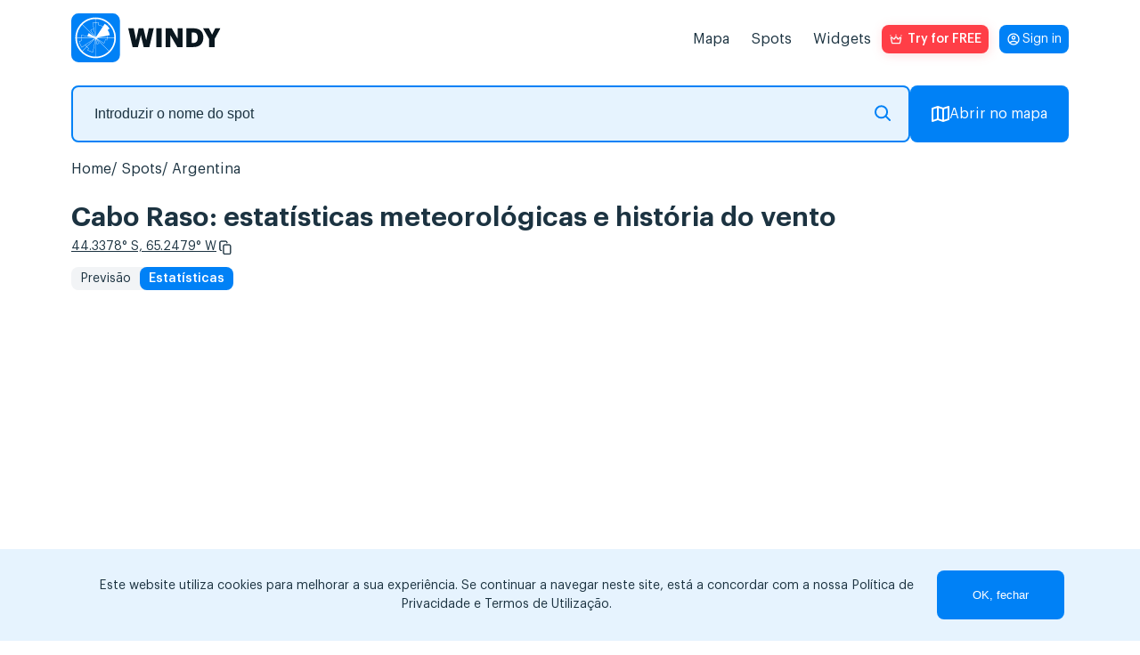

--- FILE ---
content_type: text/html; charset=UTF-8
request_url: https://windy.app/pt/forecast2/spot/782275/Cabo+Raso/statistics
body_size: 17652
content:
<!doctype html>
<html lang="pt">

<head>
    <meta charset="utf-8"/>
    <meta http-equiv="X-UA-Compatible" content="IE=edge"/>
    <meta name="viewport" content="width=device-width, initial-scale=1.0, maximum-scale=1.0, user-scalable=no"/>
    <meta name="description" content="Estatísticas de vento e clima para Cabo Raso, Chubut, Florentino Ameghino, Argentina: velocidade média do vento local e temperatura do ar. Previsão especial para windsurf, kitesurf e outros esportes de vento."/>
    <title>Cabo Raso, Chubut, Florentino Ameghino estatísticas de vento e clima — Windy.app</title>

    <meta property="og:type" content="article">
    <meta property="og:title" content="Cabo Raso, Chubut, Florentino Ameghino estatísticas de vento e clima — Windy.app">
    <meta property="og:description" content="Estatísticas de vento e clima para Cabo Raso, Chubut, Florentino Ameghino, Argentina: velocidade média do vento local e temperatura do ar. Previsão especial para windsurf, kitesurf e outros esportes de vento.">
    <meta property="og:image" content="https://api.windyapp.co/v10/screenshot?type=forecast&thememode=white&spot_id=782275&tempunit=C&windunit=m/s&width=1108&height=626">
    <meta property="og:url" content="https://windy.app/pt/forecast2/spot/782275/Cabo+Raso/statistics">
    <meta property="og:site_name" content="WINDY.APP">

    <meta name="twitter:card" content="summary">
    <meta name="twitter:url" content="https://windy.app/pt/forecast2/spot/782275/Cabo+Raso/statistics">
    <meta name="twitter:title" content="Cabo Raso, Chubut, Florentino Ameghino estatísticas de vento e clima — Windy.app">
    <meta name="twitter:description" content="Estatísticas de vento e clima para Cabo Raso, Chubut, Florentino Ameghino, Argentina: velocidade média do vento local e temperatura do ar. Previsão especial para windsurf, kitesurf e outros esportes de vento.">
    <meta name="twitter:image" content="https://api.windyapp.co/v10/screenshot?type=forecast&thememode=white&spot_id=782275&tempunit=C&windunit=m/s&width=1108&height=626">
    <meta name="twitter:image:alt" content="Cabo Raso, Chubut, Florentino Ameghino estatísticas de vento e clima — Windy.app">
    <meta name="google-site-verification" content="qbwybSGEpGNICUF0j-CMB1puHqcD5s1Xm42hDHU0OBI" />


            <link href="/css/detail2.css?id=7cba93f68b7fec9f7f0fc2d1738a3988" rel="stylesheet">
    
    <link href="/vendor/fontawesome-free/css/all.min.css" rel="stylesheet">

    <script type="text/javascript">
    window.amplitudeApiKey = '444dfa426f5e17447c367e1ca0b89a1d';
    window.userID = '';
    window.ip = '172.18.0.9';
</script>
    <script src="/js/manifest.js?id=07428928bbcb319a0ad2dd5f4a5a5e45"></script>
    <script src="/js/vendor.js?id=c2c3b945c5032df2ffd9819d37c2838f" defer></script>
    <script src="/js/app.js?id=3d70ee19d399396903530d2fb54df53e" defer></script>
    <script src="/js/all.js?id=bc79cf088bde69d1962c5d79170d63a8" defer></script>
    <script src="/js/windyPopup.js?id=5d9c4e88580d90655303ad9a5338397f" defer></script>
    <script src="/js/AnalyticsService.js?id=c4745c1305bdab272beb70feab9a6f47"></script>
        <script src="/js/imgCarousel.js?id=469f0ab249343ef5b3a35497f47e3f3e" defer></script>

    <link rel="apple-touch-icon" sizes="180x180" href="/apple-touch-icon.png"/>
    <link rel="icon" type="image/png" sizes="32x32" href="/favicon-32x32.png"/>
    <link rel="icon" type="image/png" sizes="16x16" href="/favicon-16x16.png"/>
    <link rel="manifest" href="/site.webmanifest"/>
    <link rel="mask-icon" href="/safari-pinned-tab.svg" color="#407fef"/>

            <link rel="canonical" href="https://windy.app/pt/forecast2/spot/782275/Cabo+Raso/statistics">
    
                        <link rel="alternate" hreflang="es" href="https://windy.app/es/forecast2/spot/782275/Cabo+Raso/statistics" title="Español" />
                    <link rel="alternate" hreflang="de" href="https://windy.app/de/forecast2/spot/782275/Cabo+Raso/statistics" title="Deutsch" />
                    <link rel="alternate" hreflang="fr" href="https://windy.app/fr/forecast2/spot/782275/Cabo+Raso/statistics" title="Français" />
                    <link rel="alternate" hreflang="it" href="https://windy.app/it/forecast2/spot/782275/Cabo+Raso/statistics" title="Italiano" />
                    <link rel="alternate" hreflang="ja" href="https://windy.app/ja/forecast2/spot/782275/Cabo+Raso/statistics" title="日本語" />
                    <link rel="alternate" hreflang="ko" href="https://windy.app/ko/forecast2/spot/782275/Cabo+Raso/statistics" title="한국어" />
                    <link rel="alternate" hreflang="pt" href="https://windy.app/pt/forecast2/spot/782275/Cabo+Raso/statistics" title="Português" />
                    <link rel="alternate" hreflang="zh" href="https://windy.app/zh/forecast2/spot/782275/Cabo+Raso/statistics" title="简体中文" />
                    <link rel="alternate" hreflang="tr" href="https://windy.app/tr/forecast2/spot/782275/Cabo+Raso/statistics" title="Türkçe" />
                    <link rel="alternate" hreflang="ru" href="https://windy.app/ru/forecast2/spot/782275/Cabo+Raso/statistics" title="Русский" />
                    <link rel="alternate" hreflang="en" href="https://windy.app/forecast2/spot/782275/Cabo+Raso/statistics" title="English" />
                    <link rel="alternate" hreflang="x-default" href="https://windy.app/forecast2/spot/782275/Cabo+Raso/statistics" title="English" />
            
    <!-- JSON-LD markup generated by Google Structured Data Markup Helper. -->
    <script type="application/ld+json">
    {
      "@context" : "https://schema.org",
      "@type" : "SoftwareApplication",
      "name" : "WINDY.APP",
      "image" : "https://windy.app/img/promo-image.png?v2",
      "url" : "https://windy.app/",
      "publisher" : {
        "@type" : "Organization",
        "name" : "Windy Weather World Inc, USA"
      },
      "applicationCategory" : "Wind Forecast & Stats",
      "downloadUrl" : [ "https://windy.app.link/download-windy-ios", "https://windy.app.link/download-windy-android" ]
    }
    </script>

    <!-- Google Tag Manager -->
    <script>(function(w,d,s,l,i){w[l]=w[l]||[];w[l].push({'gtm.start':
    new Date().getTime(),event:'gtm.js'});var f=d.getElementsByTagName(s)[0],
    j=d.createElement(s),dl=l!='dataLayer'?'&l='+l:'';j.async=true;j.src=
    'https://www.googletagmanager.com/gtm.js?id='+i+dl;f.parentNode.insertBefore(j,f);
    })(window,document,'script','dataLayer','GTM-KZJ5994');</script>
    <!-- End Google Tag Manager -->

</head>
<style>
    .windy-forecast {
            position: relative;
            overflow: hidden;
        }
</style>
<body lang="pt" class="spots body_light white" data-analytics='{
    "actions": [{
        "action": "pushToDataLayer",
        "value": {
            "event": "pageView"
        }
    }],
    "waitingActions": [{
        "selector": "[aria-label=\"App promotion banner\"] [type=\"button\"]",
        "actions": [{
            "action": "pushToDataLayer",
            "value": {
                "event": "analyticsEvent",
                "eventCategory": "smart_app_banner",
                "eventAction": "view",
                "eventLabel": "appsflyer",
                "eventProperty": "",
                "eventValue": 0
            }
        },{
            "action": "pushToDataLayer",
            "type": "onClick",
            "value": {
                "event": "analyticsEvent",
                "eventCategory": "smart_app_banner",
                "eventAction": "to_app",
                "eventLabel": "appsflyer",
                "eventProperty": "",
                "eventValue": 0
            }
        }]
    },{
        "selector": "[aria-label=\"Close banner\"]",
        "actions": [{
            "action": "pushToDataLayer",
            "type": "onClick",
            "value": {
                "event": "analyticsEvent",
                "eventCategory": "smart_app_banner",
                "eventAction": "close",
                "eventLabel": "appsflyer",
                "eventProperty": "",
                "eventValue": 0
            }
        }]
    }]
}'>
    <!-- Google Tag Manager (noscript) -->
    <noscript><iframe src="https://www.googletagmanager.com/ns.html?id=GTM-KZJ5994"
    height="0" width="0" style="display:none;visibility:hidden"></iframe></noscript>
    <!-- End Google Tag Manager (noscript) -->

    <!-- <div id="page-loading-overlay" class="page-loading-overlay" onclick="this.style.display='none'"><div></div></div> -->

    <script>
        window.__cfRLUnblockHandlers = true;
        // setTimeout(function(){
        //     document.getElementById('page-loading-overlay').style.display = 'none';
        // }, 5000);
    </script>
        <script>
function getCookie(name) {
    var r = document.cookie.split('; ').map(c => c.split('=')).find(o => o[0] == name);
    return r && r[1];
}
</script>
    <script>
        function getSigninButtonText() {
            const email = window.atob(decodeURIComponent(getCookie('mobile_user_email') || ''));
            return email || 'Sign in';
        }
    </script>

<span itemscope itemtype="https://schema.org/SoftwareApplication">
        <header class="header">
            <nav class="navbar">
                <a id="navbarLogo" class="navbar-brand navbar-logo navbar__logo" href="https://windy.app/pt">
                    <meta itemprop="url" content="https://windy.app/">
                    <img src="/img/logo-w-words-short.svg"
                    alt="windyapp logo">
                </a>
                <a id="navbarLoginMobile" class="navbar__login navbar__login_mobile" href="/user/dashboard/" data-amplitude-usr="HEADER_IN_BUTTON"><p class="navbar__login-p"><script>document.write(getSigninButtonText());</script><noscript>Sign in</noscript></p></a>
                <input type="checkbox" class="navbar__fake-burger" id="fakeBurger">
                <label for="fakeBurger" class="navbar__burger" id="headerBurger"></label>
                <ul id="navbarMenu" class="navbar__list">
                    <script>
function getCookie(name) {
    var r = document.cookie.split('; ').map(c => c.split('=')).find(o => o[0] == name);
    return r && r[1];
}
</script>


<li class="navbar__list-item">
    <a id="menuItemMap" class="navbar__list-link" href="https://windy.app/pt/map" data-amp="map" data-position="header">
        Mapa    </a>
</li>
<li id="menuItemSpots" class="navbar__list-item" data-amp="spots" data-position="header">
    <a class="navbar__list-link" href="https://windy.app/pt/spots">
        Spots    </a>
</li>
<li id="menuItemWidgets" class="navbar__list-item" data-amp="widgets" data-position="header">
    <a class="navbar__list-link" href="https://windy.app/pt/widgets">
        Widgets    </a>
</li>

<style>
.red_button:hover {
    background-color: #b8220e;
    /* filter: drop-shadow(1px 2px 6px #ff3e47); */
}

</style>
<li class="nav-item">
    <a id="proBtn" data-analytics='{
		"tests": [{
            "id": "ab_popup",
			"variants": [{
                "eventName": "ab_popup1",
                "probability": 50,
                "setAttributes": {
                    "href" : "/pro2?slide=0",
                    "target": "_blank"
                }
            }, {
                "eventName": "ab_popup2",
                "probability": 50,
                "setAttributes": {
                    "onClick" : "openPopup()"
                }
            }]
		}],
        "actions": [{
            "type": "onClick",
            "action": "setVariable",
            "name": "referred_screen",
            "value": "web_header"
        }]
    }' data-click-ab="true" style="color:#fff; background-image: url(/img/paywall/pro-btn-white.svg);" data-promo-pro class="red_button pro-btn pro-btn_place_header" data-amplitude-name="BTN_HEADER">
    Try for FREE
    </a>
</li>

<script>
function getCookie(name) {
    var r = document.cookie.split('; ').map(c => c.split('=')).find(o => o[0] == name);
    return r && r[1];
}
</script>
<script>
// show/hide "pro" promo buttons
document.querySelectorAll('[data-promo-pro]').forEach(el => {
    // if (location.pathname == '/pro' || location.pathname == '/pro/pay' ||  location.pathname == '/pro/lifetime') {
    //     el.style.display = 'none';
    // } else {
    el.style.display = getCookie('mobile_user_is_pro') == 1 ? 'none' : 'flex';
    // }
})
</script>

<a id="navbarLoginDesktop" class="navbar__login navbar__login_desktop" href="/user/dashboard/"><p class="navbar__login-p"><script>document.write(getSigninButtonText());</script><noscript>Sign in</noscript></p></a>
                    </style>
                </ul>
            </nav>
    </header>
    <script>
        const mobile = window.screen.width <= 960;
        const navbarLogin = mobile ? document.querySelector('#navbarLoginMobile') : document.querySelector('#navbarLoginDesktop');
        const proBadge = document.createElement('span');
        proBadge.classList.add('navbar__pro-badge');
        proBadge.textContent = 'PRO';

        navbarLogin.classList.add('navbar__login_' + (window.atob(decodeURIComponent(getCookie('mobile_user_email') || '')) ? 'y' : 'n'));
        if (getCookie('mobile_user_is_pro') == 1) {
            navbarLogin.append(proBadge)
        }

    </script>
    <script type="module" defer>
        if (mobile && !(location.pathname == '/pro' || location.pathname == '/pro/pay' ||  location.pathname == '/pro/lifetime')) {
            const navbarLogo = document.querySelector('#navbarLogo');
            const proBtn = document.querySelector('#proBtn');

            proBtn.insertAdjacentElement('afterend', navbarLogin);
            navbarLogo.insertAdjacentElement('afterend', proBtn);
        }
    </script>
    




    
<script>
    document.cookie = 'last_spot=782275; expires=Fri, 31 Dec 9999 23:59:59 GMT; path=/';
    document.cookie = 'last_spot_has_tides=1; expires=Fri, 31 Dec 9999 23:59:59 GMT; path=/';
    if(!mobile) {
        const mobile = /Android|webOS|iPhone|iPad|iPod|BlackBerry|IEMobile|Opera Mini/i.test(navigator.userAgent);
    }
</script>

<div class="spot-page">
    <div class="spot-search">
        <form class="spot-search__form input-group">
            <fieldset class="spot-search__input-wrapper">
                <input 
                type="text" 
                class="px-4 form-control spots_search spot-search__input"
                placeholder="Introduzir o nome do spot" 
                name="search" 
                id="search"
                />
               <svg xmlns="http://www.w3.org/2000/svg" width="18" height="18" fill="none"><path stroke="#0583f4" stroke-linecap="round" stroke-linejoin="round" stroke-miterlimit="10" stroke-width="2" d="M12.28 12.28 17 17m-2.89-9.44A6.56 6.56 0 1 1 1 7.56a6.56 6.56 0 0 1 13.11 0"/></svg>
            </fieldset>
            <a href="/map" button class="btn-openmap btn-map-icon spot-search__button">
                <svg xmlns="http://www.w3.org/2000/svg" width="20" height="18" fill="none"><path stroke="#fff" stroke-linecap="round" stroke-linejoin="round" stroke-miterlimit="10" stroke-width="2" d="M7 1 1 3v14l6-2M7 1v14M7 1l6 2M7 15l6 2m0-14v14m0-14 6-2v14l-6 2"/></svg>
                Abrir no mapa            </a>
        </form>
    </div>

    <ol itemscope itemtype="https://schema.org/BreadcrumbList" class="breadcrumb clearfix">

                
                            <li itemprop="itemListElement" itemscope itemtype="https://schema.org/ListItem" class="breadcrumb-item">
                    <a itemprop="item" href="/">
                        <span itemprop="name">Home</span>
                    </a>
                    <meta itemprop="position" content="1" />
                </li>
            
        
                            <li itemprop="itemListElement" itemscope itemtype="https://schema.org/ListItem" class="breadcrumb-item">
                    <a itemprop="item" href="https://windy.app/pt/spots">
                        <span itemprop="name">Spots</span>
                    </a>
                    <meta itemprop="position" content="2" />
                </li>
            
        
                            <li itemprop="itemListElement" itemscope itemtype="https://schema.org/ListItem" class="breadcrumb-item">
                    <a itemprop="item" href="https://windy.app/pt/spots/Argentina">
                        <span itemprop="name">Argentina</span>
                    </a>
                    <meta itemprop="position" content="3" />
                </li>
            
        
                            <li itemprop="itemListElement" itemscope itemtype="https://schema.org/ListItem" class="breadcrumb-item">
                    <a itemprop="item" href="https://windy.app/pt/forecast2/spot/782275/Cabo+Raso">
                        <span itemprop="name">Cabo Raso</span>
                    </a>
                    <meta itemprop="position" content="4" />
                </li>
            
            </ol>



    <h1 >
                Cabo Raso: estatísticas meteorológicas e história do vento    </h1>
    <div class="coordinates">
        <a class="coordinates__link" href="https://windy.app/map/#c=-44.3378,-65.2479&amp;z=14" title="Open on map">44.3378° S, 65.2479° W</a>
        <svg id="copyCords" width="24" height="24" viewBox="0 0 24 24" fill="none" xmlns="http://www.w3.org/2000/svg" class="coordinates__copy-icon" role="button" tabindex="0" aria-label="Copy coordinates" data-copy="-44.3378,-65.2479" title="Copy coordinates">
            <path d="M6.79036 15.7589C7.0081 15.7589 7.18432 15.9371 7.18432 16.1573C7.18432 16.3776 7.00812 16.5558 6.79036 16.5558H6.44198C5.86645 16.5558 5.34321 16.318 4.96398 15.9344C4.58478 15.5508 4.34961 15.0215 4.34961 14.4394V5.46603C4.34961 4.88389 4.58478 4.35463 4.96398 3.97105C5.34319 3.58748 5.86645 3.34961 6.44198 3.34961H12.5295C13.105 3.34961 13.6282 3.58748 14.0075 3.97105C14.3867 4.35461 14.6218 4.88389 14.6218 5.46603V5.84216C14.6218 6.06173 14.4456 6.24064 14.2279 6.24064C14.0101 6.24064 13.8339 6.06242 13.8339 5.84216V5.46603C13.8339 5.10348 13.6872 4.77343 13.4507 4.53353C13.2142 4.29431 12.8879 4.14589 12.5288 4.14589H6.44129C6.08286 4.14589 5.75656 4.2943 5.51939 4.53353C5.28288 4.77276 5.13548 5.10278 5.13548 5.46603V14.4394C5.13548 14.802 5.28288 15.1313 5.51939 15.3712C5.75589 15.6104 6.08217 15.7595 6.44129 15.7595L6.79036 15.7589ZM11.1698 8.14339H17.2572C17.8328 8.14339 18.356 8.38126 18.7352 8.76483C19.1144 9.1484 19.3496 9.67768 19.3496 10.2598V19.2332C19.3496 19.8153 19.1144 20.3446 18.7352 20.7282C18.356 21.1117 17.8328 21.3496 17.2572 21.3496H11.1698C10.5942 21.3496 10.071 21.1117 9.69177 20.7282C9.31256 20.3446 9.07739 19.8153 9.07739 19.2332V10.2598C9.07739 9.67768 9.31256 9.14842 9.69177 8.76483C10.071 8.38126 10.5942 8.14339 11.1698 8.14339ZM17.2572 8.94037H11.1698C10.8113 8.94037 10.485 9.08878 10.2479 9.32869C10.0114 9.56791 9.86462 9.89794 9.86462 10.2605V19.2339C9.86462 19.5964 10.0113 19.9265 10.2479 20.1664C10.4844 20.4056 10.8106 20.554 11.1698 20.554H17.2572C17.6157 20.554 17.942 20.4056 18.1791 20.1664C18.4156 19.9272 18.5631 19.5971 18.5631 19.2339V10.2605C18.5631 9.89796 18.4157 9.56859 18.1791 9.32869C17.9426 9.08946 17.6164 8.94037 17.2572 8.94037Z" fill="white"/>
            <path d="M19 10.2598C19 9.77353 18.8034 9.3315 18.4863 9.01074C18.1692 8.69008 17.7338 8.49316 17.2568 8.49316H11.1699C10.6929 8.49316 10.2575 8.69003 9.94043 9.01074C9.62334 9.33152 9.42775 9.77356 9.42773 10.2598V19.2334C9.42779 19.7196 9.62335 20.1617 9.94043 20.4824C10.2575 20.8031 10.693 21 11.1699 21H17.2568C17.7338 21 18.1693 20.803 18.4863 20.4824C18.8034 20.1617 18.9999 19.7196 19 19.2334V10.2598ZM18.2129 10.2607C18.2129 9.99531 18.1056 9.75301 17.9307 9.5752L17.8623 9.51172C17.6961 9.37259 17.4845 9.29004 17.2568 9.29004H11.1699C10.9103 9.29004 10.6723 9.39796 10.4971 9.5752C10.3226 9.75171 10.2148 9.99422 10.2148 10.2607V19.2334C10.2148 19.4994 10.3217 19.7426 10.4961 19.9199C10.6705 20.0963 10.9094 20.2041 11.1699 20.2041H17.2568C17.5165 20.2041 17.7553 20.0968 17.9307 19.9199C18.1052 19.7432 18.2129 19.5001 18.2129 19.2334V10.2607ZM14.2715 5.46582C14.2714 4.97965 14.0759 4.53752 13.7588 4.2168C13.4417 3.89611 13.0063 3.69922 12.5293 3.69922H6.44238C5.96547 3.69922 5.52994 3.89619 5.21289 4.2168C4.89581 4.53754 4.69928 4.97966 4.69922 5.46582V14.4395C4.69923 14.9257 4.89578 15.3677 5.21289 15.6885C5.52997 16.0091 5.96543 16.2061 6.44238 16.2061H6.79004C6.81074 16.2061 6.83398 16.188 6.83398 16.1572C6.83393 16.1266 6.8107 16.1084 6.79004 16.1084L6.44238 16.1094C6.04142 16.1094 5.67313 15.9633 5.3877 15.7246L5.27051 15.6172C4.97288 15.3153 4.78517 14.8987 4.78516 14.4395V5.46582C4.78521 5.00628 4.97232 4.58873 5.27051 4.28711C5.56951 3.98551 5.98424 3.7959 6.44141 3.7959H12.5283C12.9858 3.7959 13.4006 3.98526 13.6992 4.28711L13.7002 4.28809C13.9981 4.5904 14.1835 5.00739 14.1836 5.46582V5.8418C14.1836 5.87238 14.2069 5.89044 14.2275 5.89062C14.2478 5.89062 14.2715 5.87225 14.2715 5.8418V5.46582ZM18.9131 19.2334C18.9131 19.693 18.726 20.1104 18.4277 20.4121C18.1287 20.7136 17.7139 20.9043 17.2568 20.9043H11.1699C10.7695 20.9043 10.4018 20.7591 10.1162 20.5205L9.99902 20.4121C9.70091 20.1097 9.51465 19.6921 9.51465 19.2334V10.2607C9.51465 9.80223 9.70063 9.38492 9.99902 9.08301C10.2982 8.78043 10.7127 8.59082 11.1699 8.59082H17.2568C17.715 8.59082 18.1304 8.78129 18.4287 9.08301C18.7263 9.38491 18.9131 9.80155 18.9131 10.2607V19.2334ZM19.6992 19.2334C19.6992 19.9113 19.4256 20.5283 18.9844 20.9746C18.543 21.421 17.9309 21.6992 17.2568 21.6992H11.1699C10.4961 21.6992 9.88469 21.4208 9.44336 20.9746C9.00215 20.5283 8.7276 19.9113 8.72754 19.2334V10.2598C8.72755 9.58182 9.00119 8.96491 9.44238 8.51855C9.88373 8.07213 10.4959 7.79297 11.1699 7.79297H17.2568C17.9309 7.79297 18.543 8.07214 18.9844 8.51855C19.4256 8.96491 19.6992 9.58176 19.6992 10.2598V19.2334ZM14.9717 5.8418C14.9717 6.25048 14.6428 6.59082 14.2275 6.59082C13.8129 6.59064 13.4844 6.25147 13.4844 5.8418V5.46582C13.4843 5.19944 13.376 4.95667 13.2012 4.7793C13.0269 4.60347 12.7884 4.49609 12.5283 4.49609H6.44141C6.1817 4.49609 5.94292 4.60341 5.76758 4.78027C5.59326 4.95695 5.48541 5.19937 5.48535 5.46582V14.4395C5.48537 14.7049 5.59267 14.9472 5.76758 15.125C5.9423 15.3017 6.1813 15.4092 6.44141 15.4092H6.79004L6.86719 15.4131C7.24502 15.4519 7.53412 15.7732 7.53418 16.1572C7.53418 16.567 7.20486 16.9062 6.79004 16.9062H6.44238C5.76833 16.9062 5.15621 16.6271 4.71484 16.1807C4.27357 15.7343 4.00001 15.1175 4 14.4395V5.46582C4.00006 4.78787 4.27361 4.17094 4.71484 3.72461C5.15619 3.27822 5.76836 3 6.44238 3H12.5293C13.2031 3 13.8145 3.27844 14.2559 3.72461C14.6971 4.17092 14.9716 4.7879 14.9717 5.46582V5.8418Z" fill="white"/>
        </svg>
        <script>
            const copyIcon = document.querySelector('#copyCords');
            if (copyIcon) {
                copyIcon.addEventListener('click', function() {
                    const text = copyIcon.dataset.copy;
                    if (!text) return;
                    if (navigator.clipboard && window.isSecureContext) {
                        navigator.clipboard.writeText(copyIcon.dataset.copy);
                    } else {
                        const textarea = document.createElement('textarea');
                        textarea.value = copyIcon.dataset.copy;
                        textarea.style.position = 'fixed';
                        textarea.style.top = '-1000px';
                        document.body.appendChild(textarea);
                        textarea.select();
                        try { document.execCommand('copy'); } catch (e) {}
                        document.body.removeChild(textarea);
                    }

                    const prevTitle = copyIcon.getAttribute('title') || '';
                    copyIcon.classList.add('copied');
                    copyIcon.setAttribute('title', 'Copied!');
                    setTimeout(function() {
                        copyIcon.classList.remove('copied');
                        copyIcon.setAttribute('title', prevTitle || 'Copy coordinates');
                    }, 1200);
                });
            }
        </script>
    </div>
    <nav class="widget-choose">
                                    <a href="https://windy.app/pt/forecast2/spot/782275/Cabo+Raso">Previsão</a>
                <a href="https://windy.app/pt/forecast2/spot/782275/Cabo+Raso/statistics" class="active">Estatísticas</a>
                                </nav>

    
        <div class="row">
                        <div class="col-12 col-widget px-0 px-sm-3 stats-widget-wrapper" style="margin-top: 25px">
                <div data-windywidget="stats" data-thememode="white" data-spotid="782275"
                    data-lat="false" data-lng="false" data-appid="windyapp" data-horizontal="true"
                    data-responsive="true">
                </div>
                <script async="true" data-cfasync="false" type="text/javascript"
                    src="//windy.app/widget2/windy_stats_async.js?v31"></script>
            </div>
            <div class="underwidget-buttons-wrapper">
                <button class="btn btn-install"
                    data-install="stats">Instale no seu site                </button>
            </div>
        </div>

        <div class="install-code stats" style="display: none">
            <p>
                Obtenha o seu código:&nbsp;&nbsp;&nbsp;
                <button class="copy-code btn btn-secondary btn-sm">Copiar para a área de transferência</button>
            </p>

            <textarea readonly="true" id="widget1_code" onclick="this.select()" class="pre form-control" style="height:210px">&lt;div
    data-windywidget="stats"
    data-thememode="white"
    data-responsive="true"
    data-horizontal="true"
    data-spotid="782275"
    data-appid="701b41edd73d7eab147b42ff3942e915"&gt;
&lt;/div&gt;
&lt;script async="true" data-cfasync="false" type="text/javascript" src="https://windy.app/widget2/windy_stats_async.js?v31"&gt;&lt;/script&gt;</textarea>

        </div>

    
        <div class="widget4 meteostation" onclick="gtag('event', 'click_spot_widget_meteostation');">
        <h2>Closest meteostation (125.36km):</h2>
        <div class="windychart" style="min-height:0">
    <div id="meteostation-widget-SAVT"></div>
            <script type="text/javascript" src="/widgets-code/meteostation-widget-v2/dist/widget.min.js?v1"></script>
        <script>
        MeteostationWidget.init('#meteostation-widget-SAVT', 'SAVT', {
            locale: 'en-US',
            showForecast: true
        });
    </script>
        <div class="underwidget-buttons-wrapper">
        <button class="btn btn-install"
            data-install="meteostation">Instale no seu site        </button>
    </div> </div>
<div class="install-code meteostation mt-4" style="display: none">
    <p>
        Obtenha o seu código:&nbsp;&nbsp;&nbsp;
        <button class="copy-code btn btn-secondary btn-sm">Copiar para a área de transferência</button>
    </p>
    <textarea readonly="true" id="widget1_code" onclick="this.select()" class="pre form-control">&lt;div id="meteostation-widget-SAVT"&gt;&lt;/div&gt;
&lt;script type="text/javascript" src="https://windy.app/widgets-code/meteostation-widget-v2/dist/widget.min.js?v1"&gt;&lt;/script&gt;
&lt;script&gt;
MeteostationWidget.init('#meteostation-widget-SAVT', 'SAVT', {
    locale: 'en-US',
    showForecast: true
});
&lt;/script&gt;</textarea>

</div>
    </div>
    
            <div class="spot-page__col spot-page__col_article mb">
        <h2 style="margin-bottom: 1rem;">Cabo Raso  previsão do tempo e mapa do vento ao vivo</h2>
        <ul class="spot-page__p-list">
                    <li>Previsão meteorológica do vento e das ondas para Cabo Raso , Argentina contém informação detalhada sobre a velocidade do vento local, direção e rajadas de vento. A previsão das ondas inclui a altura e periodicidade das ondas. Windy.app também fornece previsões meteorológicas gerais: temperatura, pressão do ar, cobertura de nuvens, precipitação, e marés.</li>
            <li>Estas previsões para Cabo Raso baseiam-se no modelo GFS e foram criadas para a prática de windsurf, kitesurf, vela e outras atividades desportivas radicais. Todos os dados são atualizados 4 vezes por dia. As previsões estão disponíveis em intervalos de 1 a 3 horas, até um máximo de 10 dias.</li>
                </ul>
    </div>
    
            <div>
                    </div>

                                    <h2>Actividade Spot Popular — Surfar</h2>

<ul class="activity-list">
        <li class="activity-list__item">
        <img src="/img/icon-seasons.svg" width="29" height="26" alt="Melhor estação">
        <div>
            <p>Janeiro &mdash; Dezembro</p>
            <h3>Melhor estação</h3>
        </div>
    </li>
            <li class="activity-list__item">
        <img src="/img/icon-winds.svg" width="29" height="29" alt="Direções do vento para a prática">
        <div>
            <p>S, SO</p>
            <h3>Direções do vento para a prática</h3>
        </div>
    </li>
                <li class="activity-list__item">
        <img src="/img/icon-seabeds.svg" width="29" height="29" alt="Fundo do Mar">
        <div>
            <p>Recifes, Recifes de Coral</p>
            <h3>Fundo do Mar</h3>
        </div>
    </li>
            <li class="activity-list__item">
        <img src="/img/icon-breaks.svg" width="29" height="29" alt="Tipo de pico">
        <div>
            <p>Point Break</p>
            <h3>Tipo de pico</h3>
        </div>
    </li>
            <li class="activity-list__item">
        <img src="/img/icon-tides.svg" width="29" height="29" alt="Melhor maré">
        <div>
            <p>Média</p>
            <h3>Melhor maré</h3>
        </div>
    </li>
            <li class="activity-list__item">
        <img src="/img/icon-height.svg" width="29" height="29" alt="spot.height">
        <div>
            <p>1-2m</p>
            <h3>Altura da onda</h3>
        </div>
    </li>
            <li class="activity-list__item">
        <img src="/img/icon-swells.svg" width="29" height="29" alt="Ondulação para a prática">
        <div>
            <p>N, NE</p>
            <h3>Ondulação para a prática</h3>
        </div>
    </li>
            <li class="activity-list__item">
        <img src="/img/icon-traffic.svg" width="29" height="27" alt="Tráfego">
        <div>
            <p>Não lotado</p>
            <h3>Tráfego</h3>
        </div>
    </li>
    </ul>
                    

        
        <div class="grid-cell grid-cell_type_nearby">
            <h2>Nearby spots</h2>
            <span class="grid-cell__line-separator grid-cell__line-separator_wide-only"></span>
                                    <ul class="spot-list">
</ul>

                        </div>

        <span class="spot-page__line-separator"></span>

        <div class="grid-cell grid-cell_type_top-spots">
            <h2>Argentina top spots</h2>
            <span class="grid-cell__line-separator grid-cell__line-separator_wide-only"></span>
            
                            <ul class="spot-list spot-list_top">
                                            <li class="spot-list__li-wrap">
                            <a class="spot-list__item"
                                href="https://windy.app/pt/forecast2/spot/8532749/R%C3%ADo+Grande+Puente+General+Mosconi">
                                <p class="spot-list__name">Río Grande (Puente General Mosconi)
                                                                                                                <img 
                                            class="spot-list__sport-icon"
                                            src="/img/activities-icons/fish.png"
                                            alt="fish icon" />
                                                                                                        </p>

                            </a>
                        </li>
                                            <li class="spot-list__li-wrap">
                            <a class="spot-list__item"
                                href="https://windy.app/pt/forecast2/spot/8532767/Potrerillos">
                                <p class="spot-list__name">Potrerillos
                                                                                                                <img 
                                            class="spot-list__sport-icon"
                                            src="/img/activities-icons/kite.png"
                                            alt="kite icon" />
                                                                                                        </p>

                            </a>
                        </li>
                                            <li class="spot-list__li-wrap">
                            <a class="spot-list__item"
                                href="https://windy.app/pt/forecast2/spot/8532773/Claromec%C3%B3">
                                <p class="spot-list__name">Claromecó
                                                                                                                <img 
                                            class="spot-list__sport-icon"
                                            src="/img/activities-icons/kite.png"
                                            alt="kite icon" />
                                                                                                        </p>

                            </a>
                        </li>
                                            <li class="spot-list__li-wrap">
                            <a class="spot-list__item"
                                href="https://windy.app/pt/forecast2/spot/8532777/Punta+Lara">
                                <p class="spot-list__name">Punta Lara
                                                                                                                <img 
                                            class="spot-list__sport-icon"
                                            src="/img/activities-icons/kite.png"
                                            alt="kite icon" />
                                                                                                        </p>

                            </a>
                        </li>
                                            <li class="spot-list__li-wrap">
                            <a class="spot-list__item"
                                href="https://windy.app/pt/forecast2/spot/8532779/Embalse+R%C3%ADo+Tercero">
                                <p class="spot-list__name">Embalse Río Tercero
                                                                                                                <img 
                                            class="spot-list__sport-icon"
                                            src="/img/activities-icons/kite.png"
                                            alt="kite icon" />
                                                                                                        </p>

                            </a>
                        </li>
                                            <li class="spot-list__li-wrap">
                            <a class="spot-list__item"
                                href="https://windy.app/pt/forecast2/spot/42779/Rio+de+la+Plata">
                                <p class="spot-list__name">Rio de la Plata
                                                                                                                <img 
                                            class="spot-list__sport-icon"
                                            src="/img/activities-icons/kite.png"
                                            alt="kite icon" />
                                                                                                                                                    <img 
                                            class="spot-list__sport-icon"
                                            src="/img/activities-icons/ski-resort.png"
                                            alt="ski-resort icon" />
                                                                                                        </p>

                            </a>
                        </li>
                                            <li class="spot-list__li-wrap">
                            <a class="spot-list__item"
                                href="https://windy.app/pt/forecast2/spot/32046/Mar+del+Plata">
                                <p class="spot-list__name">Mar del Plata
                                                                                                                <img 
                                            class="spot-list__sport-icon"
                                            src="/img/activities-icons/kite.png"
                                            alt="kite icon" />
                                                                                                        </p>

                            </a>
                        </li>
                                            <li class="spot-list__li-wrap">
                            <a class="spot-list__item"
                                href="https://windy.app/pt/forecast2/spot/8532787/Yacht+Club+Argentino+%E2%80%93+D%C3%A1rsena+Norte">
                                <p class="spot-list__name">Yacht Club Argentino – Dársena Norte
                                                                                                                <img 
                                            class="spot-list__sport-icon"
                                            src="/img/activities-icons/marina.png"
                                            alt="marina icon" />
                                                                                                        </p>

                            </a>
                        </li>
                                            <li class="spot-list__li-wrap">
                            <a class="spot-list__item"
                                href="https://windy.app/pt/forecast2/spot/8532789/Club+N%C3%A1utico+Mar+del+Plata">
                                <p class="spot-list__name">Club Náutico Mar del Plata
                                                                                                                <img 
                                            class="spot-list__sport-icon"
                                            src="/img/activities-icons/marina.png"
                                            alt="marina icon" />
                                                                                                        </p>

                            </a>
                        </li>
                                            <li class="spot-list__li-wrap">
                            <a class="spot-list__item"
                                href="https://windy.app/pt/forecast2/spot/8532791/Yacht+Club+Argentino+%E2%80%93+San+Fernando">
                                <p class="spot-list__name">Yacht Club Argentino – San Fernando
                                                                                                                <img 
                                            class="spot-list__sport-icon"
                                            src="/img/activities-icons/marina.png"
                                            alt="marina icon" />
                                                                                                        </p>

                            </a>
                        </li>
                                            <li class="spot-list__li-wrap">
                            <a class="spot-list__item"
                                href="https://windy.app/pt/forecast2/spot/8532793/Marinas+del+Sol">
                                <p class="spot-list__name">Marinas del Sol
                                                                                                                <img 
                                            class="spot-list__sport-icon"
                                            src="/img/activities-icons/marina.png"
                                            alt="marina icon" />
                                                                                                        </p>

                            </a>
                        </li>
                                            <li class="spot-list__li-wrap">
                            <a class="spot-list__item"
                                href="https://windy.app/pt/forecast2/spot/8532795/Yacht+Club+Centro+Naval+%E2%80%93+N%C3%BA%C3%B1ez">
                                <p class="spot-list__name">Yacht Club Centro Naval – Núñez
                                                                                                                <img 
                                            class="spot-list__sport-icon"
                                            src="/img/activities-icons/marina.png"
                                            alt="marina icon" />
                                                                                                        </p>

                            </a>
                        </li>
                                    </ul>
                    </div>

        


                <a href="https://media.windy.app/review-on-spot?userID=&amp;spot_id=782275&amp;spot_name=Cabo Raso" class="btn btn_align-end" style="margin-top: 16px; margin-bottom: 16px;">Share your experience here</a>

    
    <div class="container no-gutters mx-auto my-5">

        
    </div>

            <div class="spot_reviews shimmer-effect shimmer-effect_relative shimmer-effect_soft" style="min-height: 190px;" data-spotid="782275"></div>
    
    </div>

    <div id="popupWeatherModels" class="popup-weather-models"
        style="position:fixed; z-index: 1000; top:0;left: 0; height: 100%; width:100%; overflow-y: scroll; background-color: rgba(0,0,0,0.5); visibility: hidden; opacity: 0; transition: visibility 0.4s, opacity 0.4s ease-out;">
        <div style="max-width: 400px; margin: 1.5rem auto; position: relative; box-sizing: border-box">
            <div class="popup-content"
                style="margin-top: 10%; background-color: #ffffff; border-radius: 5px; width: 100%;">
                <div class="modal-header">
                    <h5 class="modal-title" style="width: 100%; text-align: center;">
                        We are sorry, but this model is available only in the App
                    </h5>
                    <button id="closeButton" class="popup-closebutton"
                        style="width:30px;height: 30px; font-size: 30px; box-sizing: border-box; color: #000000; opacity: 0.5; background-color: rgba(0,0,0,0); border: none; transform: rotate(45deg); outline: none; cursor: pointer;">&plus;</button>
                    </button>
                </div>
                <div class="modal-body" style="text-align: center;">
                    <span>You can get Windy.App for your platform here:</span>
                    <br>
                    <a style="display: inline-block; width:45%;" target="_blank"
                        href="https://windy.app.link/site-need-map-features-ios"
                        onclick="gtag('event', 'go_to_store', {'event_category':'site_button', 'event_label':'ios'});"
                        class="pr-0 pr-sm-2"><img src="/img/btn-appstore.svg" alt="WINDY APP Appstore"
                            class="p-2 store-icons_type_black"></a>
                    <a style="display: inline-block; width:45%;" target="_blank"
                        href="https://windy.app.link/site-need-map-features-android"
                        onclick="gtag('event', 'go_to_store', {'event_category':'site_button', 'event_label':'android'});"><img
                            src="/img/btn-googleplay.svg" alt="WINDY APP Google Play"
                            class="p-2 store-icons_type_black"></a>
                    <br>
                    <br>
                    <span>Or if this model is important for you in the web - please let us know at <a href="/cdn-cgi/l/email-protection#29095e40474d50695e40474d50485959074a46" target="_blank"><span class="__cf_email__" data-cfemail="7007191e14093007191e14091100005e131f">[email&#160;protected]</span></a></span>
                    <br>
                    <br>
                    <img style="width: 100%; object-fit: contain;" alt="App models" src="/img/promo/app-models.svg">
                </div>
            </div>
        </div>
    </div>
</div>

<script data-cfasync="false" src="/cdn-cgi/scripts/5c5dd728/cloudflare-static/email-decode.min.js"></script><script>
    document.addEventListener('click', (evt) => {
        if (evt.target.id === 'model-select') {
            const modelSelector = document.getElementById('model-select');
            modelSelector.addEventListener('click', () => {
                if (modelSelector.value !== 'GFS27') {
                    const popup = document.querySelector('#popupWeatherModels');
                    popup.style.visibility = 'visible';
                    popup.style.opacity = '1';

                    popup.addEventListener('click', event => {
                        if (event.target == event.currentTarget) {
                            popup.style.visibility = 'hidden';
                            popup.style.opacity = '0';
                        }
                    });

                    const closeButton = document.querySelector('.popup-closebutton');

                    closeButton.addEventListener('click', () => {
                        popup.style.visibility = 'hidden';
                        popup.style.opacity = '0';

                    });

                    modelSelector.value = 'GFS27';
                }
            });
        }
    })
</script>

<link href="/css/paywall.css?id=97d632ca215a812639b432cd5b97302a" rel="stylesheet">
    <style>
        .popup-overlay {
            position: fixed;
            top: 0;
            left: 0;
            width: 100%;
            height: 100%;
            background-color: rgba(0, 0, 0, 0);
            display: flex;
            justify-content: center;
            align-items: center;
            z-index: 1000;
            opacity: 0;
            visibility: hidden;
            transition: all 0.3s ease;
            padding: 30px 70px;
        }
        @media (max-width: 550px) {
            .popup-overlay {
                padding: 0;
            }
        }

        .popup-overlay.active {
            background-color: rgba(0, 6, 8, 0.75);
            opacity: 1;
            visibility: visible;
        }

        /* Add this style to prevent body scrolling when popup is active */
        body.popup-active {
            overflow: hidden;
        }

        .popup-content {
            max-width: 550px;
            height: 100%;
            overflow-y: auto;
            box-shadow: 0 8px 37px rgba(0, 0, 0, 0.8);
            border-radius: 18px;
            transform: scale(0.95);
            transition: transform 0.3s ease;
            scrollbar-width: none;
        }

        .popup-overlay.active .popup-content {
            transform: scale(1);
        }

        .popup-close {
            display: block;
            position: relative;
            margin-bottom: -34px;
            margin-right: 15px;
            padding-top: 10px;
            text-align: right;
            cursor: pointer;
            font-size: 18px;
            color: #fff;
            z-index: 100;
            right: 0;
        }
        
        .slide .header {
            background-color: transparent !important;
        }
    </style>

<div class="popup-overlay" id="popupOverlay">
    <div class="popup-content">
        <span class="popup-close" id="closePopup" data-analytics='{
            "actions": [{
                "type": "onClick",
                "action": "pushToDataLayer",
                "value": {
                    "event": "analyticsEvent",
                    "eventCategory": "popup",
                    "eventAction": "close",
                    "eventLabel": "",
                    "eventProperty": {},
                    "eventValue": 0
                }
            }]
        }'>&times;</span>
        <!doctype html><html lang="en"><head><meta charset="UTF-8"><meta name="viewport" content="width=device-width,initial-scale=1"><meta name="csrf-token" content="ofpdLqvG"><script defer="defer" src="/funnel/windy-outdoor-mqy15-library/bundle.fa1104a5f8c2291cf330.js"></script><link href="/funnel/windy-outdoor-mqy15-library/styles.e491c650e2e927094389.css" rel="stylesheet"><script>window.windy_web_stories_config = {"version":"windy-fish-1","title":"Windy App - Your fishing companion","style":"windy1","stories":[{"slides":[{"id":"sports","elements":[{"type":"progressbar"},{"type":"header","level":2,"text":"What are your favorite outdoor activities?","style":"margin-bottom: 18px"},{"type":"options","columns":2,"tinyimage":true,"options":[{"title":"Sailing","image":"/funnel/windy-outdoor-mqy15-library/img/sailing.webp"},{"title":"Power boating","image":"/funnel/windy-outdoor-mqy15-library/img/power-boating.webp"},{"title":"Fishing","image":"/funnel/windy-outdoor-mqy15-library/img/fishing.webp"},{"title":"Surfing","image":"/funnel/windy-outdoor-mqy15-library/img/surfing.webp"},{"title":"Kitesurfing","image":"/funnel/windy-outdoor-mqy15-library/img/kitesurfing.webp"},{"title":"Windsurfing","image":"/funnel/windy-outdoor-mqy15-library/img/windsurfing.webp"},{"title":"Supsurfing","image":"/funnel/windy-outdoor-mqy15-library/img/supsurfing.webp"},{"title":"Kayaking","image":"/funnel/windy-outdoor-mqy15-library/img/kayaking.webp"},{"title":"Diving","image":"/funnel/windy-outdoor-mqy15-library/img/diving.webp"},{"title":"Bicycling","image":"/funnel/windy-outdoor-mqy15-library/img/bicycling.webp"},{"title":"Hiking","image":"/funnel/windy-outdoor-mqy15-library/img/hiking.webp"},{"title":"Winter Sport","image":"/funnel/windy-outdoor-mqy15-library/img/winter-sport.webp"},{"title":"Paragliding","image":"/funnel/windy-outdoor-mqy15-library/img/paragliding.webp"},{"title":"Drones","image":"/funnel/windy-outdoor-mqy15-library/img/drones.webp"},{"title":"Foiling","image":"/funnel/windy-outdoor-mqy15-library/img/foiling.webp"},{"title":"Other Activities","image":"/funnel/windy-outdoor-mqy15-library/img/other-activities.webp"}]},{"type":"next","isFixed":false,"text":"Next"}]},{"id":"experience","elements":[{"type":"progressbar"},{"type":"header","level":2,"text":"What is your experience level with these activities?"},{"type":"options","options":[{"title":"Beginner"},{"title":"Amateur"},{"title":"PRO"}]},{"type":"next","isFixed":false,"text":"Next"}]},{"id":"conditions","elements":[{"type":"progressbar"},{"type":"header","level":2,"text":"What weather conditions do you consider perfect for your activities?"},{"type":"options","tinyimage":true,"checkboxes":true,"additionalClass":"tiny-img-big","options":[{"title":"Sunny","image":"/funnel/windy-outdoor-mqy15-library/img/sunny.webp"},{"title":"Cloudy","image":"/funnel/windy-outdoor-mqy15-library/img/cloudy.webp"},{"title":"Windy","image":"/funnel/windy-outdoor-mqy15-library/img/windy.webp"},{"title":"Calm","image":"/funnel/windy-outdoor-mqy15-library/img/calm.webp"}]},{"type":"next","isFixed":false,"text":"Next"}]},{"id":"location","elements":[{"type":"progressbar"},{"type":"image","src":"/funnel/windy-outdoor-mqy15-library/img/region-preference.webp"},{"type":"header","level":2,"text":"Do you have preferred regions for engaging in outdoor activities?","style":"margin: 24px 0 18px"},{"type":"text","text":"Enter city name to discover the finest spots nearby.","style":"color: #A5B8C9; font-size: 14px; font-weight: 400;"},{"type":"input","placeholder":"Nearest city"},{"type":"next","isFixed":false,"text":"Next"}]},{"id":"howoften","elements":[{"type":"progressbar"},{"type":"header","level":2,"text":"How often do you practice your outdoor activities?"},{"type":"options","multiselect":false,"options":[{"title":"Every day"},{"title":"Several times a week"},{"title":"Once a week"},{"title":"Once a month"},{"title":"A few times a year on vacation"}]},{"type":"next","isFixed":false,"text":"Next"}]},{"id":"weatherapps","elements":[{"type":"progressbar"},{"type":"header","level":2,"text":"How often do you use weather apps to plan your outdoor activities?"},{"type":"options","multiselect":false,"options":[{"title":"Every time"},{"title":"Occasionally"},{"title":"The weather doesn't affect my outdoor activities"}]},{"type":"next","isFixed":false,"text":"Next"}]},{"id":"parameters","elements":[{"type":"progressbar"},{"type":"header","level":2,"text":"Which weather parameters do you need to be predicted most accurately?"},{"type":"options","columns":2,"tinyimage":true,"additionalClass":"tiny-img-big","options":[{"title":"Wind","image":"/funnel/windy-outdoor-mqy15-library/img/wind.webp"},{"title":"Clouds","image":"/funnel/windy-outdoor-mqy15-library/img/clouds.webp"},{"title":"Rain & thunders","image":"/funnel/windy-outdoor-mqy15-library/img/rain-thunder.webp"},{"title":"Tides","image":"/funnel/windy-outdoor-mqy15-library/img/tides.webp"},{"title":"Solunar","image":"/funnel/windy-outdoor-mqy15-library/img/solunar.webp"},{"title":"Temp","image":"/funnel/windy-outdoor-mqy15-library/img/temp.webp"},{"title":"UV index","image":"/funnel/windy-outdoor-mqy15-library/img/uv.webp"}]},{"type":"next","isFixed":false,"text":"Next"}]},{"id":"notifications","elements":[{"type":"progressbar"},{"type":"header","level":2,"text":"Would you like to receive notifications about weather conditions?  "},{"type":"options","multiselect":false,"options":[{"title":"A day in advance"},{"title":"3 days in advance"},{"title":"A week in advance"},{"title":"Immediately during sudden changes"},{"title":"I prefer not to receive notifications, I like to check the forecast regularly myself"}]},{"type":"next","isFixed":false,"text":"Next"}]},{"id":"additionalinfo","elements":[{"type":"progressbar"},{"type":"image","src":"/funnel/windy-outdoor-mqy15-library/img/specific-information.webp"},{"type":"header","level":2,"text":"Is there any specific weather information you would like to see in the forecast?","style":"margin: 24px 0 18px"},{"type":"text","text":"For example, UV index, visibility, moon phases...","style":"color: #A5B8C9; font-size: 14px; font-weight: 400;"},{"type":"input","placeholder":"Type here"},{"type":"next","isFixed":false,"text":"Next"}]},{"id":"weatherchange","elements":[{"type":"progressbar"},{"type":"header","level":2,"text":"What do you do if the weather forecast turns out to be inaccurate?"},{"type":"options","multiselect":false,"options":[{"title":"I always have a Plan B"},{"title":"I head back home"},{"title":"I double-check the forecast and come up with an alternative activity"}]},{"type":"next","isFixed":false,"text":"Next"}]},{"id":"loader","elements":[{"type":"progressbar"},{"type":"header","level":2,"text":"Analyzing your responses..."},{"progressbar":"thick-load","type":"progressbar","animate":true,"max":100,"current":100,"caption":" ","action":"next","animationCurve":[1,0.23,0.78,-0.26],"duration":3000},{"type":"review","text":"Absolutely the best! Can't get better accuracy on the weather than this!","name":"Dalton Otto"}]},{"id":"email","elements":[{"type":"progressbar"},{"type":"header","level":2,"text":"Enter your email to get started"},{"type":"input","title":"email","id":"email","placeholder":"E-mail","pattern":"^[a-zA-Z0-9._%+\\-]+@[a-zA-Z0-9.\\-]+\\.[a-zA-Z]{2,}$","required":true},{"type":"text","text":"Your information is 100% secure. We don't sell your personal information. By proceeding, you agree to the <a href=\"https://windyapp.co/CustomMenuItems/34/en\" target=\"_blank\">Terms of Use</a> and <a href=\"https://windyapp.co/CustomMenuItems/26/en\" target=\"_blank\">Privacy Policy</a>","style":"color: #697885; font-size: 14px; font-weight: 400; margin-top: 18px;"},{"type":"next","isFixed":false,"text":"Register NOW","analytics":{"actions":[{"type":"onClick","action":"pushToDataLayer","condition":"!document.querySelectorAll('.slide input:invalid').length","value":{"event":"analyticsEvent","eventCategory":"settings","eventAction":"confirm","eventLabel":"email","eventProperty":{"email":"val:#email"},"eventValue":0}}]}}]},{"id":"paywall","style":"padding-top: 0; background-image: url(/funnel/windy-outdoor-mqy15-library/img/paywall-bg.webp); background-size: 115%; background-position: 0 0; background-color: #0A3343; background-repeat: no-repeat;","elements":[{"type":"header","level":2,"text":"All-in-one Weather App","style":"font-size: 24px; font-weight: 700; margin-bottom: 5px; margin-top: 16px;"},{"type":"image","src":"/funnel/windy-outdoor-mqy15-library/img/paywall-img.webp"},{"type":"countdown","duration":"550","text":"THIS OFFER ENDS IN {{countdown}}","style":"font-size: 16px; background-color: #00000050; color: #FEB940; padding: 16px; border-radius: 50px; font-weight: 600; letter-spacing: 0.4px; margin: 0 0 8px;"},{"type":"planpicker","textUnderPlans":"<span>Auto-renewed, cancel anytime.</span><br><span style=\"font-size:16px;font-weight:700;color:#fff\">14-DAY moneyback garantee</span>","planBreakdown":true,"defaultPlan":"12 week plan","currencySign":"$","plans":[{"id":"pro_sub_month_15_8_trial30d","currency":"USD","title":"4 week plan","period":"month","price":"7.49","oldPrice":"14.99","discount":"7.50","discountTitle":"50% introductory offer discount","arrowContainer":true,"paymentCaption":"Then $14.99 / month","interval":{"units":"0","subunits":"25","label":"per day","oldPrice":"0.5"},"checkout":{"services":["applepay","googlepay","paypal","card"]}},{"id":"pro_sub_quarter_30_15_trial90d","currency":"USD","title":"12 week plan","period":"3 month","price":"14.99","oldPrice":"29.99","discount":"15.00","discountTitle":"50% introductory offer discount","badge":"MOST POPULAR","arrowContainer":true,"paymentCaption":"Then $29.99 / 3 month","interval":{"units":"0","subunits":"17","label":"per day","oldPrice":"0.33"},"checkout":{"services":["applepay","googlepay","paypal","card"]}},{"id":"pro_sub_year_70_notrial","currency":"USD","title":"12 month plan","period":"year","price":"70.00","arrowContainer":true,"paymentCaption":"Then $70.00 / year","interval":{"units":"0","subunits":"19","label":"per day"},"checkout":{"services":["applepay","googlepay","paypal","card"]}}]}]},{"id":"success","success_analytics":true,"style":"background-color: #ffffff; background-image: none; min-height: 100vh;","elements":[{"type":"image","src":"/funnel/windy-outdoor-mqy15-library/img/success.webp","style":"width:130px; margin: 59px auto 0;"},{"type":"header","level":2,"text":"Your Windy App Subscription is Now Active","style":"font-size: 22px; font-weight: 700; color: #1C3341; margin-top: 20px"},{"type":"list","items":["Download the app using the link below (we’ll also send this link to your email).","Sign up in the app when prompted. Important! Make sure to use the same email you used to register in our system.","Your PRO version will be automatically activated."],"style":"color: #ffffff; font-size: 14px; gap: 26px","variant":"circle"},{"type":"link","text":"🍏 Windy.app in App Store","href":"https://windyapp.onelink.me/VcDy/uy08o1i9","style":"margin-top: 15px; padding: 16px 0; display: flex; align-items: center; justify-content: center; background-color: #0081F6; font-size: 20px; border-radius: 12px; text-decoration: none; color: #ffffff"},{"type":"link","text":"🤖 Windy.app in Google Play","href":"https://windy.app.link/4gfopr1HZJb","style":"margin-top: 15px; padding: 16px 0; display: flex; align-items: center; justify-content: center; background-color: #0081F6; font-size: 20px; border-radius: 12px; text-decoration: none; color: #ffffff"}]},{"id":"error","style":"background-color: #ffffff; background-image: none; min-height: 100vh;","elements":[{"type":"image","src":"/funnel/windy-outdoor-mqy15-library/img/error.webp","style":"width:130px; margin: 76px auto 0;"},{"type":"header","level":2,"text":"Oops! Something went wrong, please try again","style":"font-size: 22px; color: #1C3341; margin-top: 36px; margin-bottom: 30px"},{"type":"text","text":"urlparam:error"},{"type":"button","isFixed":false,"text":"Try again","onClick":"goToSlideById('email')","style":"background-color: #0081F6; color: #ffffff"}]}]}]}</script></head><body class="windy1" class="web-stories"><div class="story"></div><script defer src="https://static.cloudflareinsights.com/beacon.min.js/vcd15cbe7772f49c399c6a5babf22c1241717689176015" integrity="sha512-ZpsOmlRQV6y907TI0dKBHq9Md29nnaEIPlkf84rnaERnq6zvWvPUqr2ft8M1aS28oN72PdrCzSjY4U6VaAw1EQ==" data-cf-beacon='{"version":"2024.11.0","token":"e99ba1343284487ea99697080f9d450c","server_timing":{"name":{"cfCacheStatus":true,"cfEdge":true,"cfExtPri":true,"cfL4":true,"cfOrigin":true,"cfSpeedBrain":true},"location_startswith":null}}' crossorigin="anonymous"></script>
</body><script type="module">const analyticsService=new AnalyticsService({amplitude:!1,useBackendLogs:!1,GTM:"GTM-KZJ5994"});document.addEventListener("DOMContentLoaded",(()=>{analyticsService.initializeAnalytics()}))</script></html>
    </div>
</div>

<script>
    const openPopupButtons = document.querySelectorAll('.paywall__pro-button');
    const popupOverlay = document.getElementById('popupOverlay');
    const closePopupButton = document.getElementById('closePopup');

    function openPopup() {
        popupOverlay.classList.add('active');
        document.body.classList.add('popup-active');
    }

    function closePopup() {
        popupOverlay.classList.remove('active');
        document.body.classList.remove('popup-active');
    }

    openPopupButtons.forEach(button => {
        button.addEventListener('click', () => {
            openPopup()
        });
    });

    closePopupButton.addEventListener('click', () => {
        closePopup()
    });

    popupOverlay.addEventListener('click', (event) => {
        if (event.target === popupOverlay) {
            closePopupButton.click();
        }
    });

    const urlParams = new URLSearchParams(window.location.search);
    const slideParam = urlParams.get('slide');

    if (slideParam && !isNaN(slideParam)) {
        openPopup();
    }
</script>



<script>
function getCookie(name) {
    var r = document.cookie.split('; ').map(c => c.split('=')).find(o => o[0] == name);
    return r && r[1];
}
</script>
<script>
// show/hide "pro" promo buttons
document.querySelectorAll('[data-promo-pro]').forEach(el => {
    // if (location.pathname == '/pro' || location.pathname == '/pro/pay' ||  location.pathname == '/pro/lifetime') {
    //     el.style.display = 'none';
    // } else {
    el.style.display = getCookie('mobile_user_is_pro') == 1 ? 'none' : 'flex';
    // }
})
</script>

            <footer class="footer">
            <nav class="footer__nav">
                <a class="footer__logo" href="/">
                    <meta itemprop="url" content="https://windy.app/">
                    <img src="/img/logo-w-words-short.svg"
                        alt="windyapp logo">
                </a>
                <ul class="footer__nav-list">
                    <li class="navbar__list-item">
    <a id="menuItemMapFooter" class="navbar__list-link" href="https://windy.app/pt/map" data-amp="map" data-position="footer">
        Mapa    </a>
</li>
<li id="menuItemSpotsFooter" class="navbar__list-item" data-amp="spots" data-position="footer">
    <a class="navbar__list-link" href="https://windy.app/pt/spots">
        Spots    </a>
</li>
<li id="menuItemWidgetsFooter" class="navbar__list-item" data-amp="widgets" data-position="footer">
    <a class="navbar__list-link" href="https://windy.app/pt/widgets">
        Widgets    </a>
</li>
<li class="navbar__list-item">
    <span id="menuItemMoreFooter" class="navbar__list-link">
        Artigos...    </span>
    <div class="navbar__dropdown" aria-labelledby="navbarDropdown">
        <span class="navbar__dropdown-item navbar__dropdown-item_header">Artigos...</span>
        <a href="https://windy.app/pt/news" class="navbar__dropdown-item" data-amp="news" data-position="footer">Notícias</a>
        <a href="https://windy.app/pt/blog" class="navbar__dropdown-item" data-amp="blog" data-position="footer">Blog</a>
        <a href="https://windy.app/pt/guide" class="navbar__dropdown-item" data-amp="guide" data-position="footer">Guia</a>
        <a href="https://windy.app/pt/textbook" class="navbar__dropdown-item" data-amp="textbook" data-position="footer">Manual</a>
        <a href="https://windy.app/pt/activities" class="navbar__dropdown-item" data-amp="activities" data-position="footer">Actividade</a>
        <a href="https://windy.app/pt/features" class="navbar__dropdown-item" data-amp="features" data-position="footer">Funcionalidades</a>
    </div>
    <script>
        document.addEventListener('DOMContentLoaded', function() {
            const menuItemMore = document.getElementById('menuItemMoreFooter');
            const dropdownMenu = menuItemMore.nextElementSibling;
            const parentLi = menuItemMore.parentElement;
            
            menuItemMore.addEventListener('click', function(e) {
                e.preventDefault();
                e.stopPropagation();
                
                document.querySelectorAll('.navbar__list-item.dropdown-open').forEach(item => {
                    if (item !== parentLi) {
                        item.classList.remove('dropdown-open');
                    }
                });
                
                parentLi.classList.toggle('dropdown-open');
            });
            
            document.addEventListener('click', function(e) {
                if (!parentLi.contains(e.target)) {
                    parentLi.classList.remove('dropdown-open');
                }
            });
            
            document.addEventListener('keydown', function(e) {
                if (e.key === 'Escape') {
                    parentLi.classList.remove('dropdown-open');
                }
            });
        });
    </script>

</li>


<li class="navbar__list-item" >
    <span id="menuItemLangFooter" class="lang-choose">
        PT
    </span>
    <div class="navbar__dropdown" aria-labelledby="menuItemLangFooter">
        <span class="navbar__dropdown-item navbar__dropdown-item_header">Language</span>
                                <a class="navbar__dropdown-item" href="/forecast2/spot/782275/Cabo+Raso/statistics">EN</a>
                                <a class="navbar__dropdown-item" href="/es/forecast2/spot/782275/Cabo+Raso/statistics">ES</a>
                                <a class="navbar__dropdown-item" href="/de/forecast2/spot/782275/Cabo+Raso/statistics">DE</a>
                                <a class="navbar__dropdown-item" href="/fr/forecast2/spot/782275/Cabo+Raso/statistics">FR</a>
                                <a class="navbar__dropdown-item" href="/it/forecast2/spot/782275/Cabo+Raso/statistics">IT</a>
                                <a class="navbar__dropdown-item" href="/ja/forecast2/spot/782275/Cabo+Raso/statistics">JA</a>
                                <a class="navbar__dropdown-item" href="/ko/forecast2/spot/782275/Cabo+Raso/statistics">KO</a>
                                             <a class="navbar__dropdown-item" href="/zh/forecast2/spot/782275/Cabo+Raso/statistics">ZH</a>
                                <a class="navbar__dropdown-item" href="/tr/forecast2/spot/782275/Cabo+Raso/statistics">TR</a>
                                <a class="navbar__dropdown-item" href="/ru/forecast2/spot/782275/Cabo+Raso/statistics">RU</a>
            </div>
    <script>
        document.addEventListener('DOMContentLoaded', function() {
            const menuItemLang = document.getElementById('menuItemLangFooter');
            const dropdownMenu = menuItemLang.nextElementSibling;
            const parentLi = menuItemLang.parentElement;
            
            menuItemLang.addEventListener('click', function(e) {
                e.preventDefault();
                e.stopPropagation();
                
                document.querySelectorAll('.navbar__list-item.dropdown-open').forEach(item => {
                    if (item !== parentLi) {
                        item.classList.remove('dropdown-open');
                    }
                });
                
                parentLi.classList.toggle('dropdown-open');
            });
            
            document.addEventListener('click', function(e) {
                if (!parentLi.contains(e.target)) {
                    parentLi.classList.remove('dropdown-open');
                }
            });
            
            document.addEventListener('keydown', function(e) {
                if (e.key === 'Escape') {
                    parentLi.classList.remove('dropdown-open');
                }
            });
        });
    </script>
</li>                </ul>

                <div class="footer__social-wrapper">
                    <a target="_blank" href="https://www.youtube.com/@windyapp">
                        <img src="/img/yt-footer.svg" alt="youtube">
                    </a>
                    <a target="_blank" href="https://facebook.com/windyapp.co/">
                        <img src="/img/fb-footer.svg" alt="facebook">
                    </a>
                    <a target="_blank" href="https://twitter.com/windyapp_co">
                        <img src="/img/x-footer.svg" alt="x">
                    </a>
                    <a target="_blank" href="https://instagram.com/windy.app?igshid=cqczug38wu7o">
                        <img src="/img/inst-footer.svg" alt="instagram">
                    </a>
                </div>
            </nav>

            <div class="footer__copyright">
                &copy; 2026 Copyright Windy Weather World Inc. The weather forecast, all info about spots and content of the articles is provided for personal non-commercial use.<br/>Windy Weather World Inc. does not promise any specific results from the use of&nbsp;its service or&nbsp;its components.<br>If you have any questions, <a class="mailtowindy" href="/cdn-cgi/l/email-protection#d0a7b9beb4a990a7b9beb4a9b1a0a0feb3bf" target="_blank">drop us a message</a>.<br><a href="https://windyapp.co/CustomMenuItems/26/en">Privacy Policy</a>&nbsp;<a href="https://windyapp.co/CustomMenuItems/34/en">Terms of use</a>            </div>

            <div class="footer__store-container">
                <a href="https://windyapp.onelink.me/VcDy/2nk1q8jz" data-desktopqrcode="/img/qr/code3.png" onclick="gtag('event', 'go_to_store', {'event_category':'site_button', 'event_label':'ios'});"  target="_blank" class="download-windy-ios">
                    <img data-src="/img/btn-light-appstore.svg"
                    class="lazyload store-icons_type_footer"
                    alt="windyapp in app-store">
                </a>
                <a href="https://windyapp.onelink.me/VcDy/2nk1q8jz" data-desktopqrcode="/img/qr/code3.png" onclick="gtag('event', 'go_to_store', {'event_category':'site_button', 'event_label':'android'});" target="_blank" class="download-windy-android">
                    <img data-src="/img/btn-light-googleplay.svg"
                    class="lazyload store-icons_type_footer"
                    alt="windyapp in google-play">
                </a>
                <a href="https://appgallery.huawei.com/app/C110281657">
                    <img src="/img/btn-light-huawei.svg" 
                    alt="WINDY APP Huawei store" 
                    class="lazyload store-icons_type_footer"/>
                </a>
            </div>
    </footer>


    <div class="weusecookies" data-frommobile="">
        <div class="weusecookies__content">
                <p>Este website utiliza cookies para melhorar a sua experiência. Se continuar a navegar neste site, está a concordar com a nossa Política de Privacidade e Termos de Utilização.</p>
                <button>OK, fechar</button>
        </div>
    </div>

    <meta itemprop="name" content="WINDY.APP"></span>

    <script data-cfasync="false" src="/cdn-cgi/scripts/5c5dd728/cloudflare-static/email-decode.min.js"></script><script>
  //analytics
  function logEventBackup(eventData) {
  const url = '/amplitude-proxy.php';
  
  fetch(url, {
    method: 'POST',
    headers: {
      'Content-Type': 'application/json',
    },
    body: JSON.stringify({ events: [eventData] }) // Wraps the event data in an array
  })
  .then(response => response.json())
  .then(data => {
    console.log('Event logged successfully:', data);
  })
  .catch(error => {
    console.error('There was an error logging the BACKUP event:', error);
  });
}

  function logAmpPaywall(name, project = false) {
    let userId = '';
    let params = { 'page': window.location.pathname }; // Define params here

    try {
      if (window.windySite && window.windySite.userDataAmplitude) {
        params = { 
          'page': window.location.pathname,
          'user': window.windySite.userDataAmplitude
        };
        userId = window.windySite.userDataAmplitude.userId;
      }

      
      amplitude.getInstance('paywall').init('444dfa426f5e17447c367e1ca0b89a1d', userId);

      if(project) {
        if(project === 'paywall') {
          amplitude.getInstance('paywall').logEvent('CLICK_PAYWALL_' + name, params);
        } else if (project === 'login') {
          amplitude.getInstance('paywall').logEvent('USR_' + name, params);
        }
      } else {
        amplitude.getInstance('paywall').logEvent(name, params);
      }
    } catch (error) {

      try {

        const event = {
          event_type: name,
          device_id: '4FlqWqxy01ZoO9s0rlVScvVtOumWwfuk',
                    event_properties: params ? params : 'none' // params is accessible here
        };
        logEventBackup(event);
      } catch (backupError) {
        console.error('Failed to log backup 😫 amplitude event', backupError);
      }
    }
  }

  try {
    // Bind click events for elements with specific data attributes
    const bindAmplitudeEvents = (selector, project) => {
      const elements = document.querySelectorAll(selector);
      elements.forEach((item) => {
        item.addEventListener('click', function () {
        var postfix = selector.replace(/\[data-(.*?)\]/, "$1")
          .replace(/-([a-z])/g, function (match, letter) {
              return letter.toUpperCase();
          });

          logAmpPaywall(item.dataset[postfix], project);
        });
      });
    };

    bindAmplitudeEvents('[data-amplitude-name]', 'paywall');
    bindAmplitudeEvents('[data-amplitude-usr]', 'login');

  } catch (error) {
    console.error('Error attaching events to amplitude elements: ', error);
  }

</script>
    
</body>
</html>


--- FILE ---
content_type: text/html; charset=utf-8
request_url: https://www.google.com/recaptcha/api2/anchor?ar=1&k=6LfIafQqAAAAAOURSPl6xVoPQdnWfmZyXL-QBJBz&co=aHR0cHM6Ly93aW5keS5hcHA6NDQz&hl=en&v=N67nZn4AqZkNcbeMu4prBgzg&size=normal&anchor-ms=20000&execute-ms=30000&cb=tmem6n9jjbxk
body_size: 49143
content:
<!DOCTYPE HTML><html dir="ltr" lang="en"><head><meta http-equiv="Content-Type" content="text/html; charset=UTF-8">
<meta http-equiv="X-UA-Compatible" content="IE=edge">
<title>reCAPTCHA</title>
<style type="text/css">
/* cyrillic-ext */
@font-face {
  font-family: 'Roboto';
  font-style: normal;
  font-weight: 400;
  font-stretch: 100%;
  src: url(//fonts.gstatic.com/s/roboto/v48/KFO7CnqEu92Fr1ME7kSn66aGLdTylUAMa3GUBHMdazTgWw.woff2) format('woff2');
  unicode-range: U+0460-052F, U+1C80-1C8A, U+20B4, U+2DE0-2DFF, U+A640-A69F, U+FE2E-FE2F;
}
/* cyrillic */
@font-face {
  font-family: 'Roboto';
  font-style: normal;
  font-weight: 400;
  font-stretch: 100%;
  src: url(//fonts.gstatic.com/s/roboto/v48/KFO7CnqEu92Fr1ME7kSn66aGLdTylUAMa3iUBHMdazTgWw.woff2) format('woff2');
  unicode-range: U+0301, U+0400-045F, U+0490-0491, U+04B0-04B1, U+2116;
}
/* greek-ext */
@font-face {
  font-family: 'Roboto';
  font-style: normal;
  font-weight: 400;
  font-stretch: 100%;
  src: url(//fonts.gstatic.com/s/roboto/v48/KFO7CnqEu92Fr1ME7kSn66aGLdTylUAMa3CUBHMdazTgWw.woff2) format('woff2');
  unicode-range: U+1F00-1FFF;
}
/* greek */
@font-face {
  font-family: 'Roboto';
  font-style: normal;
  font-weight: 400;
  font-stretch: 100%;
  src: url(//fonts.gstatic.com/s/roboto/v48/KFO7CnqEu92Fr1ME7kSn66aGLdTylUAMa3-UBHMdazTgWw.woff2) format('woff2');
  unicode-range: U+0370-0377, U+037A-037F, U+0384-038A, U+038C, U+038E-03A1, U+03A3-03FF;
}
/* math */
@font-face {
  font-family: 'Roboto';
  font-style: normal;
  font-weight: 400;
  font-stretch: 100%;
  src: url(//fonts.gstatic.com/s/roboto/v48/KFO7CnqEu92Fr1ME7kSn66aGLdTylUAMawCUBHMdazTgWw.woff2) format('woff2');
  unicode-range: U+0302-0303, U+0305, U+0307-0308, U+0310, U+0312, U+0315, U+031A, U+0326-0327, U+032C, U+032F-0330, U+0332-0333, U+0338, U+033A, U+0346, U+034D, U+0391-03A1, U+03A3-03A9, U+03B1-03C9, U+03D1, U+03D5-03D6, U+03F0-03F1, U+03F4-03F5, U+2016-2017, U+2034-2038, U+203C, U+2040, U+2043, U+2047, U+2050, U+2057, U+205F, U+2070-2071, U+2074-208E, U+2090-209C, U+20D0-20DC, U+20E1, U+20E5-20EF, U+2100-2112, U+2114-2115, U+2117-2121, U+2123-214F, U+2190, U+2192, U+2194-21AE, U+21B0-21E5, U+21F1-21F2, U+21F4-2211, U+2213-2214, U+2216-22FF, U+2308-230B, U+2310, U+2319, U+231C-2321, U+2336-237A, U+237C, U+2395, U+239B-23B7, U+23D0, U+23DC-23E1, U+2474-2475, U+25AF, U+25B3, U+25B7, U+25BD, U+25C1, U+25CA, U+25CC, U+25FB, U+266D-266F, U+27C0-27FF, U+2900-2AFF, U+2B0E-2B11, U+2B30-2B4C, U+2BFE, U+3030, U+FF5B, U+FF5D, U+1D400-1D7FF, U+1EE00-1EEFF;
}
/* symbols */
@font-face {
  font-family: 'Roboto';
  font-style: normal;
  font-weight: 400;
  font-stretch: 100%;
  src: url(//fonts.gstatic.com/s/roboto/v48/KFO7CnqEu92Fr1ME7kSn66aGLdTylUAMaxKUBHMdazTgWw.woff2) format('woff2');
  unicode-range: U+0001-000C, U+000E-001F, U+007F-009F, U+20DD-20E0, U+20E2-20E4, U+2150-218F, U+2190, U+2192, U+2194-2199, U+21AF, U+21E6-21F0, U+21F3, U+2218-2219, U+2299, U+22C4-22C6, U+2300-243F, U+2440-244A, U+2460-24FF, U+25A0-27BF, U+2800-28FF, U+2921-2922, U+2981, U+29BF, U+29EB, U+2B00-2BFF, U+4DC0-4DFF, U+FFF9-FFFB, U+10140-1018E, U+10190-1019C, U+101A0, U+101D0-101FD, U+102E0-102FB, U+10E60-10E7E, U+1D2C0-1D2D3, U+1D2E0-1D37F, U+1F000-1F0FF, U+1F100-1F1AD, U+1F1E6-1F1FF, U+1F30D-1F30F, U+1F315, U+1F31C, U+1F31E, U+1F320-1F32C, U+1F336, U+1F378, U+1F37D, U+1F382, U+1F393-1F39F, U+1F3A7-1F3A8, U+1F3AC-1F3AF, U+1F3C2, U+1F3C4-1F3C6, U+1F3CA-1F3CE, U+1F3D4-1F3E0, U+1F3ED, U+1F3F1-1F3F3, U+1F3F5-1F3F7, U+1F408, U+1F415, U+1F41F, U+1F426, U+1F43F, U+1F441-1F442, U+1F444, U+1F446-1F449, U+1F44C-1F44E, U+1F453, U+1F46A, U+1F47D, U+1F4A3, U+1F4B0, U+1F4B3, U+1F4B9, U+1F4BB, U+1F4BF, U+1F4C8-1F4CB, U+1F4D6, U+1F4DA, U+1F4DF, U+1F4E3-1F4E6, U+1F4EA-1F4ED, U+1F4F7, U+1F4F9-1F4FB, U+1F4FD-1F4FE, U+1F503, U+1F507-1F50B, U+1F50D, U+1F512-1F513, U+1F53E-1F54A, U+1F54F-1F5FA, U+1F610, U+1F650-1F67F, U+1F687, U+1F68D, U+1F691, U+1F694, U+1F698, U+1F6AD, U+1F6B2, U+1F6B9-1F6BA, U+1F6BC, U+1F6C6-1F6CF, U+1F6D3-1F6D7, U+1F6E0-1F6EA, U+1F6F0-1F6F3, U+1F6F7-1F6FC, U+1F700-1F7FF, U+1F800-1F80B, U+1F810-1F847, U+1F850-1F859, U+1F860-1F887, U+1F890-1F8AD, U+1F8B0-1F8BB, U+1F8C0-1F8C1, U+1F900-1F90B, U+1F93B, U+1F946, U+1F984, U+1F996, U+1F9E9, U+1FA00-1FA6F, U+1FA70-1FA7C, U+1FA80-1FA89, U+1FA8F-1FAC6, U+1FACE-1FADC, U+1FADF-1FAE9, U+1FAF0-1FAF8, U+1FB00-1FBFF;
}
/* vietnamese */
@font-face {
  font-family: 'Roboto';
  font-style: normal;
  font-weight: 400;
  font-stretch: 100%;
  src: url(//fonts.gstatic.com/s/roboto/v48/KFO7CnqEu92Fr1ME7kSn66aGLdTylUAMa3OUBHMdazTgWw.woff2) format('woff2');
  unicode-range: U+0102-0103, U+0110-0111, U+0128-0129, U+0168-0169, U+01A0-01A1, U+01AF-01B0, U+0300-0301, U+0303-0304, U+0308-0309, U+0323, U+0329, U+1EA0-1EF9, U+20AB;
}
/* latin-ext */
@font-face {
  font-family: 'Roboto';
  font-style: normal;
  font-weight: 400;
  font-stretch: 100%;
  src: url(//fonts.gstatic.com/s/roboto/v48/KFO7CnqEu92Fr1ME7kSn66aGLdTylUAMa3KUBHMdazTgWw.woff2) format('woff2');
  unicode-range: U+0100-02BA, U+02BD-02C5, U+02C7-02CC, U+02CE-02D7, U+02DD-02FF, U+0304, U+0308, U+0329, U+1D00-1DBF, U+1E00-1E9F, U+1EF2-1EFF, U+2020, U+20A0-20AB, U+20AD-20C0, U+2113, U+2C60-2C7F, U+A720-A7FF;
}
/* latin */
@font-face {
  font-family: 'Roboto';
  font-style: normal;
  font-weight: 400;
  font-stretch: 100%;
  src: url(//fonts.gstatic.com/s/roboto/v48/KFO7CnqEu92Fr1ME7kSn66aGLdTylUAMa3yUBHMdazQ.woff2) format('woff2');
  unicode-range: U+0000-00FF, U+0131, U+0152-0153, U+02BB-02BC, U+02C6, U+02DA, U+02DC, U+0304, U+0308, U+0329, U+2000-206F, U+20AC, U+2122, U+2191, U+2193, U+2212, U+2215, U+FEFF, U+FFFD;
}
/* cyrillic-ext */
@font-face {
  font-family: 'Roboto';
  font-style: normal;
  font-weight: 500;
  font-stretch: 100%;
  src: url(//fonts.gstatic.com/s/roboto/v48/KFO7CnqEu92Fr1ME7kSn66aGLdTylUAMa3GUBHMdazTgWw.woff2) format('woff2');
  unicode-range: U+0460-052F, U+1C80-1C8A, U+20B4, U+2DE0-2DFF, U+A640-A69F, U+FE2E-FE2F;
}
/* cyrillic */
@font-face {
  font-family: 'Roboto';
  font-style: normal;
  font-weight: 500;
  font-stretch: 100%;
  src: url(//fonts.gstatic.com/s/roboto/v48/KFO7CnqEu92Fr1ME7kSn66aGLdTylUAMa3iUBHMdazTgWw.woff2) format('woff2');
  unicode-range: U+0301, U+0400-045F, U+0490-0491, U+04B0-04B1, U+2116;
}
/* greek-ext */
@font-face {
  font-family: 'Roboto';
  font-style: normal;
  font-weight: 500;
  font-stretch: 100%;
  src: url(//fonts.gstatic.com/s/roboto/v48/KFO7CnqEu92Fr1ME7kSn66aGLdTylUAMa3CUBHMdazTgWw.woff2) format('woff2');
  unicode-range: U+1F00-1FFF;
}
/* greek */
@font-face {
  font-family: 'Roboto';
  font-style: normal;
  font-weight: 500;
  font-stretch: 100%;
  src: url(//fonts.gstatic.com/s/roboto/v48/KFO7CnqEu92Fr1ME7kSn66aGLdTylUAMa3-UBHMdazTgWw.woff2) format('woff2');
  unicode-range: U+0370-0377, U+037A-037F, U+0384-038A, U+038C, U+038E-03A1, U+03A3-03FF;
}
/* math */
@font-face {
  font-family: 'Roboto';
  font-style: normal;
  font-weight: 500;
  font-stretch: 100%;
  src: url(//fonts.gstatic.com/s/roboto/v48/KFO7CnqEu92Fr1ME7kSn66aGLdTylUAMawCUBHMdazTgWw.woff2) format('woff2');
  unicode-range: U+0302-0303, U+0305, U+0307-0308, U+0310, U+0312, U+0315, U+031A, U+0326-0327, U+032C, U+032F-0330, U+0332-0333, U+0338, U+033A, U+0346, U+034D, U+0391-03A1, U+03A3-03A9, U+03B1-03C9, U+03D1, U+03D5-03D6, U+03F0-03F1, U+03F4-03F5, U+2016-2017, U+2034-2038, U+203C, U+2040, U+2043, U+2047, U+2050, U+2057, U+205F, U+2070-2071, U+2074-208E, U+2090-209C, U+20D0-20DC, U+20E1, U+20E5-20EF, U+2100-2112, U+2114-2115, U+2117-2121, U+2123-214F, U+2190, U+2192, U+2194-21AE, U+21B0-21E5, U+21F1-21F2, U+21F4-2211, U+2213-2214, U+2216-22FF, U+2308-230B, U+2310, U+2319, U+231C-2321, U+2336-237A, U+237C, U+2395, U+239B-23B7, U+23D0, U+23DC-23E1, U+2474-2475, U+25AF, U+25B3, U+25B7, U+25BD, U+25C1, U+25CA, U+25CC, U+25FB, U+266D-266F, U+27C0-27FF, U+2900-2AFF, U+2B0E-2B11, U+2B30-2B4C, U+2BFE, U+3030, U+FF5B, U+FF5D, U+1D400-1D7FF, U+1EE00-1EEFF;
}
/* symbols */
@font-face {
  font-family: 'Roboto';
  font-style: normal;
  font-weight: 500;
  font-stretch: 100%;
  src: url(//fonts.gstatic.com/s/roboto/v48/KFO7CnqEu92Fr1ME7kSn66aGLdTylUAMaxKUBHMdazTgWw.woff2) format('woff2');
  unicode-range: U+0001-000C, U+000E-001F, U+007F-009F, U+20DD-20E0, U+20E2-20E4, U+2150-218F, U+2190, U+2192, U+2194-2199, U+21AF, U+21E6-21F0, U+21F3, U+2218-2219, U+2299, U+22C4-22C6, U+2300-243F, U+2440-244A, U+2460-24FF, U+25A0-27BF, U+2800-28FF, U+2921-2922, U+2981, U+29BF, U+29EB, U+2B00-2BFF, U+4DC0-4DFF, U+FFF9-FFFB, U+10140-1018E, U+10190-1019C, U+101A0, U+101D0-101FD, U+102E0-102FB, U+10E60-10E7E, U+1D2C0-1D2D3, U+1D2E0-1D37F, U+1F000-1F0FF, U+1F100-1F1AD, U+1F1E6-1F1FF, U+1F30D-1F30F, U+1F315, U+1F31C, U+1F31E, U+1F320-1F32C, U+1F336, U+1F378, U+1F37D, U+1F382, U+1F393-1F39F, U+1F3A7-1F3A8, U+1F3AC-1F3AF, U+1F3C2, U+1F3C4-1F3C6, U+1F3CA-1F3CE, U+1F3D4-1F3E0, U+1F3ED, U+1F3F1-1F3F3, U+1F3F5-1F3F7, U+1F408, U+1F415, U+1F41F, U+1F426, U+1F43F, U+1F441-1F442, U+1F444, U+1F446-1F449, U+1F44C-1F44E, U+1F453, U+1F46A, U+1F47D, U+1F4A3, U+1F4B0, U+1F4B3, U+1F4B9, U+1F4BB, U+1F4BF, U+1F4C8-1F4CB, U+1F4D6, U+1F4DA, U+1F4DF, U+1F4E3-1F4E6, U+1F4EA-1F4ED, U+1F4F7, U+1F4F9-1F4FB, U+1F4FD-1F4FE, U+1F503, U+1F507-1F50B, U+1F50D, U+1F512-1F513, U+1F53E-1F54A, U+1F54F-1F5FA, U+1F610, U+1F650-1F67F, U+1F687, U+1F68D, U+1F691, U+1F694, U+1F698, U+1F6AD, U+1F6B2, U+1F6B9-1F6BA, U+1F6BC, U+1F6C6-1F6CF, U+1F6D3-1F6D7, U+1F6E0-1F6EA, U+1F6F0-1F6F3, U+1F6F7-1F6FC, U+1F700-1F7FF, U+1F800-1F80B, U+1F810-1F847, U+1F850-1F859, U+1F860-1F887, U+1F890-1F8AD, U+1F8B0-1F8BB, U+1F8C0-1F8C1, U+1F900-1F90B, U+1F93B, U+1F946, U+1F984, U+1F996, U+1F9E9, U+1FA00-1FA6F, U+1FA70-1FA7C, U+1FA80-1FA89, U+1FA8F-1FAC6, U+1FACE-1FADC, U+1FADF-1FAE9, U+1FAF0-1FAF8, U+1FB00-1FBFF;
}
/* vietnamese */
@font-face {
  font-family: 'Roboto';
  font-style: normal;
  font-weight: 500;
  font-stretch: 100%;
  src: url(//fonts.gstatic.com/s/roboto/v48/KFO7CnqEu92Fr1ME7kSn66aGLdTylUAMa3OUBHMdazTgWw.woff2) format('woff2');
  unicode-range: U+0102-0103, U+0110-0111, U+0128-0129, U+0168-0169, U+01A0-01A1, U+01AF-01B0, U+0300-0301, U+0303-0304, U+0308-0309, U+0323, U+0329, U+1EA0-1EF9, U+20AB;
}
/* latin-ext */
@font-face {
  font-family: 'Roboto';
  font-style: normal;
  font-weight: 500;
  font-stretch: 100%;
  src: url(//fonts.gstatic.com/s/roboto/v48/KFO7CnqEu92Fr1ME7kSn66aGLdTylUAMa3KUBHMdazTgWw.woff2) format('woff2');
  unicode-range: U+0100-02BA, U+02BD-02C5, U+02C7-02CC, U+02CE-02D7, U+02DD-02FF, U+0304, U+0308, U+0329, U+1D00-1DBF, U+1E00-1E9F, U+1EF2-1EFF, U+2020, U+20A0-20AB, U+20AD-20C0, U+2113, U+2C60-2C7F, U+A720-A7FF;
}
/* latin */
@font-face {
  font-family: 'Roboto';
  font-style: normal;
  font-weight: 500;
  font-stretch: 100%;
  src: url(//fonts.gstatic.com/s/roboto/v48/KFO7CnqEu92Fr1ME7kSn66aGLdTylUAMa3yUBHMdazQ.woff2) format('woff2');
  unicode-range: U+0000-00FF, U+0131, U+0152-0153, U+02BB-02BC, U+02C6, U+02DA, U+02DC, U+0304, U+0308, U+0329, U+2000-206F, U+20AC, U+2122, U+2191, U+2193, U+2212, U+2215, U+FEFF, U+FFFD;
}
/* cyrillic-ext */
@font-face {
  font-family: 'Roboto';
  font-style: normal;
  font-weight: 900;
  font-stretch: 100%;
  src: url(//fonts.gstatic.com/s/roboto/v48/KFO7CnqEu92Fr1ME7kSn66aGLdTylUAMa3GUBHMdazTgWw.woff2) format('woff2');
  unicode-range: U+0460-052F, U+1C80-1C8A, U+20B4, U+2DE0-2DFF, U+A640-A69F, U+FE2E-FE2F;
}
/* cyrillic */
@font-face {
  font-family: 'Roboto';
  font-style: normal;
  font-weight: 900;
  font-stretch: 100%;
  src: url(//fonts.gstatic.com/s/roboto/v48/KFO7CnqEu92Fr1ME7kSn66aGLdTylUAMa3iUBHMdazTgWw.woff2) format('woff2');
  unicode-range: U+0301, U+0400-045F, U+0490-0491, U+04B0-04B1, U+2116;
}
/* greek-ext */
@font-face {
  font-family: 'Roboto';
  font-style: normal;
  font-weight: 900;
  font-stretch: 100%;
  src: url(//fonts.gstatic.com/s/roboto/v48/KFO7CnqEu92Fr1ME7kSn66aGLdTylUAMa3CUBHMdazTgWw.woff2) format('woff2');
  unicode-range: U+1F00-1FFF;
}
/* greek */
@font-face {
  font-family: 'Roboto';
  font-style: normal;
  font-weight: 900;
  font-stretch: 100%;
  src: url(//fonts.gstatic.com/s/roboto/v48/KFO7CnqEu92Fr1ME7kSn66aGLdTylUAMa3-UBHMdazTgWw.woff2) format('woff2');
  unicode-range: U+0370-0377, U+037A-037F, U+0384-038A, U+038C, U+038E-03A1, U+03A3-03FF;
}
/* math */
@font-face {
  font-family: 'Roboto';
  font-style: normal;
  font-weight: 900;
  font-stretch: 100%;
  src: url(//fonts.gstatic.com/s/roboto/v48/KFO7CnqEu92Fr1ME7kSn66aGLdTylUAMawCUBHMdazTgWw.woff2) format('woff2');
  unicode-range: U+0302-0303, U+0305, U+0307-0308, U+0310, U+0312, U+0315, U+031A, U+0326-0327, U+032C, U+032F-0330, U+0332-0333, U+0338, U+033A, U+0346, U+034D, U+0391-03A1, U+03A3-03A9, U+03B1-03C9, U+03D1, U+03D5-03D6, U+03F0-03F1, U+03F4-03F5, U+2016-2017, U+2034-2038, U+203C, U+2040, U+2043, U+2047, U+2050, U+2057, U+205F, U+2070-2071, U+2074-208E, U+2090-209C, U+20D0-20DC, U+20E1, U+20E5-20EF, U+2100-2112, U+2114-2115, U+2117-2121, U+2123-214F, U+2190, U+2192, U+2194-21AE, U+21B0-21E5, U+21F1-21F2, U+21F4-2211, U+2213-2214, U+2216-22FF, U+2308-230B, U+2310, U+2319, U+231C-2321, U+2336-237A, U+237C, U+2395, U+239B-23B7, U+23D0, U+23DC-23E1, U+2474-2475, U+25AF, U+25B3, U+25B7, U+25BD, U+25C1, U+25CA, U+25CC, U+25FB, U+266D-266F, U+27C0-27FF, U+2900-2AFF, U+2B0E-2B11, U+2B30-2B4C, U+2BFE, U+3030, U+FF5B, U+FF5D, U+1D400-1D7FF, U+1EE00-1EEFF;
}
/* symbols */
@font-face {
  font-family: 'Roboto';
  font-style: normal;
  font-weight: 900;
  font-stretch: 100%;
  src: url(//fonts.gstatic.com/s/roboto/v48/KFO7CnqEu92Fr1ME7kSn66aGLdTylUAMaxKUBHMdazTgWw.woff2) format('woff2');
  unicode-range: U+0001-000C, U+000E-001F, U+007F-009F, U+20DD-20E0, U+20E2-20E4, U+2150-218F, U+2190, U+2192, U+2194-2199, U+21AF, U+21E6-21F0, U+21F3, U+2218-2219, U+2299, U+22C4-22C6, U+2300-243F, U+2440-244A, U+2460-24FF, U+25A0-27BF, U+2800-28FF, U+2921-2922, U+2981, U+29BF, U+29EB, U+2B00-2BFF, U+4DC0-4DFF, U+FFF9-FFFB, U+10140-1018E, U+10190-1019C, U+101A0, U+101D0-101FD, U+102E0-102FB, U+10E60-10E7E, U+1D2C0-1D2D3, U+1D2E0-1D37F, U+1F000-1F0FF, U+1F100-1F1AD, U+1F1E6-1F1FF, U+1F30D-1F30F, U+1F315, U+1F31C, U+1F31E, U+1F320-1F32C, U+1F336, U+1F378, U+1F37D, U+1F382, U+1F393-1F39F, U+1F3A7-1F3A8, U+1F3AC-1F3AF, U+1F3C2, U+1F3C4-1F3C6, U+1F3CA-1F3CE, U+1F3D4-1F3E0, U+1F3ED, U+1F3F1-1F3F3, U+1F3F5-1F3F7, U+1F408, U+1F415, U+1F41F, U+1F426, U+1F43F, U+1F441-1F442, U+1F444, U+1F446-1F449, U+1F44C-1F44E, U+1F453, U+1F46A, U+1F47D, U+1F4A3, U+1F4B0, U+1F4B3, U+1F4B9, U+1F4BB, U+1F4BF, U+1F4C8-1F4CB, U+1F4D6, U+1F4DA, U+1F4DF, U+1F4E3-1F4E6, U+1F4EA-1F4ED, U+1F4F7, U+1F4F9-1F4FB, U+1F4FD-1F4FE, U+1F503, U+1F507-1F50B, U+1F50D, U+1F512-1F513, U+1F53E-1F54A, U+1F54F-1F5FA, U+1F610, U+1F650-1F67F, U+1F687, U+1F68D, U+1F691, U+1F694, U+1F698, U+1F6AD, U+1F6B2, U+1F6B9-1F6BA, U+1F6BC, U+1F6C6-1F6CF, U+1F6D3-1F6D7, U+1F6E0-1F6EA, U+1F6F0-1F6F3, U+1F6F7-1F6FC, U+1F700-1F7FF, U+1F800-1F80B, U+1F810-1F847, U+1F850-1F859, U+1F860-1F887, U+1F890-1F8AD, U+1F8B0-1F8BB, U+1F8C0-1F8C1, U+1F900-1F90B, U+1F93B, U+1F946, U+1F984, U+1F996, U+1F9E9, U+1FA00-1FA6F, U+1FA70-1FA7C, U+1FA80-1FA89, U+1FA8F-1FAC6, U+1FACE-1FADC, U+1FADF-1FAE9, U+1FAF0-1FAF8, U+1FB00-1FBFF;
}
/* vietnamese */
@font-face {
  font-family: 'Roboto';
  font-style: normal;
  font-weight: 900;
  font-stretch: 100%;
  src: url(//fonts.gstatic.com/s/roboto/v48/KFO7CnqEu92Fr1ME7kSn66aGLdTylUAMa3OUBHMdazTgWw.woff2) format('woff2');
  unicode-range: U+0102-0103, U+0110-0111, U+0128-0129, U+0168-0169, U+01A0-01A1, U+01AF-01B0, U+0300-0301, U+0303-0304, U+0308-0309, U+0323, U+0329, U+1EA0-1EF9, U+20AB;
}
/* latin-ext */
@font-face {
  font-family: 'Roboto';
  font-style: normal;
  font-weight: 900;
  font-stretch: 100%;
  src: url(//fonts.gstatic.com/s/roboto/v48/KFO7CnqEu92Fr1ME7kSn66aGLdTylUAMa3KUBHMdazTgWw.woff2) format('woff2');
  unicode-range: U+0100-02BA, U+02BD-02C5, U+02C7-02CC, U+02CE-02D7, U+02DD-02FF, U+0304, U+0308, U+0329, U+1D00-1DBF, U+1E00-1E9F, U+1EF2-1EFF, U+2020, U+20A0-20AB, U+20AD-20C0, U+2113, U+2C60-2C7F, U+A720-A7FF;
}
/* latin */
@font-face {
  font-family: 'Roboto';
  font-style: normal;
  font-weight: 900;
  font-stretch: 100%;
  src: url(//fonts.gstatic.com/s/roboto/v48/KFO7CnqEu92Fr1ME7kSn66aGLdTylUAMa3yUBHMdazQ.woff2) format('woff2');
  unicode-range: U+0000-00FF, U+0131, U+0152-0153, U+02BB-02BC, U+02C6, U+02DA, U+02DC, U+0304, U+0308, U+0329, U+2000-206F, U+20AC, U+2122, U+2191, U+2193, U+2212, U+2215, U+FEFF, U+FFFD;
}

</style>
<link rel="stylesheet" type="text/css" href="https://www.gstatic.com/recaptcha/releases/N67nZn4AqZkNcbeMu4prBgzg/styles__ltr.css">
<script nonce="nu-CCaWzcVmAa--3-hOhqA" type="text/javascript">window['__recaptcha_api'] = 'https://www.google.com/recaptcha/api2/';</script>
<script type="text/javascript" src="https://www.gstatic.com/recaptcha/releases/N67nZn4AqZkNcbeMu4prBgzg/recaptcha__en.js" nonce="nu-CCaWzcVmAa--3-hOhqA">
      
    </script></head>
<body><div id="rc-anchor-alert" class="rc-anchor-alert"></div>
<input type="hidden" id="recaptcha-token" value="[base64]">
<script type="text/javascript" nonce="nu-CCaWzcVmAa--3-hOhqA">
      recaptcha.anchor.Main.init("[\x22ainput\x22,[\x22bgdata\x22,\x22\x22,\[base64]/[base64]/[base64]/[base64]/[base64]/UltsKytdPUU6KEU8MjA0OD9SW2wrK109RT4+NnwxOTI6KChFJjY0NTEyKT09NTUyOTYmJk0rMTxjLmxlbmd0aCYmKGMuY2hhckNvZGVBdChNKzEpJjY0NTEyKT09NTYzMjA/[base64]/[base64]/[base64]/[base64]/[base64]/[base64]/[base64]\x22,\[base64]\\u003d\x22,\[base64]/DmsODw7hjwr5cFcOyfcKqKyTClcKGw5d7OcKUw5BAwqbCnibDkcOePxjChH42bTbCoMO6bMK/w4cPw5bDq8ONw5HCl8KNN8OZwpBnw5rCpDnCkMOawpPDmMKmwqxzwqxiTW1Bwo8RNsOmL8Ovwrs9w6rCr8OKw6wAESvCj8Osw5vCtA7Ds8KdB8Obw4/Dt8Ouw4TDvsKpw67DjgULO0kbAcOvYRDDtDDCnmUKQlA1aMOCw5XDrMK5Y8K+w5ELE8KVFMKzwqAjwq8ffMKBw6E0wp7CrGMWQXMnwoXCrXzDh8KQJXjCm8K+wqE5wq7CqR/DjRUvw5IHIMKFwqQvwpsoMGHCs8KVw60nwrLDojnCilNiBlHDksOmNwoKwpc6wqFJbyTDjiLDnsKJw64Rw43Dn0wYw5E2woxIAmfCj8KIwp4YwokzwppKw59tw6h+wrs/[base64]/w50Twp7DkyEEBsOzw4vDjcOvwo/CvcKCZsKEA8OxN8OMR8KYNMKsw7/CrsOHRcK2b11bw4nCoMKdK8OxWcOHbRfDlTjCvMOLwr/DicODFgp5w4fDrsOTwodXw73Cv8OMwrLCmMKHKFvDpUrCqWnDqVbCosKSG3DDvl4pe8Ocw6I5PcOddMOtw55HwpDCmmTCii4Pw5zCt8Osw6MxdMKdFRpHLcOmCV/CvyXDtsO2MGUfSMK1cA9RwohlWkPDoU8OMnjClMO3wq8ZVDLCpVrCr3TDiBAhw6d5w5HDscKDwoTCgsO+w4vDpGXCqsKYL2XCi8OXIcKZwqcrD8K6bsO0w5QQw6scKC/DvDzDvGcPVcKhL0rCvzrDiVkfeyNQw7g/w6MXwptKwrnCvzbDrMK8wrkvZMOcfnHCqlEYwpHDt8ObQ2NkbsO5RsOnQnLCq8KmGDFcw6o7IcKEWcKqJWQ/OcO6w5PCknNuwrkFw7jCgj3CnQnCkRgmf2rDocOmw6PCtMKZSmnCgcORbR02EVYkw5PCh8KKXMK1cRDCncOyXyt4QGAlw4kWNcKgwoHCg8KZwqtdRcOiHG0KwovCpwhcaMKXwq/Ch0sEHy1ow6XDg8KDIMKww5PDpAJnIMOFdAnDqAvCmGI8wrQyDcKrAcOvw7/[base64]/CkDzCig7DsgwkT8KDVX/DpjhgH8Kfw5cSw5hJT8KMTAo4w6zCoTNDcSI2w7nDsMK1Dh3CqsO9wqTDu8OMw6kdLWVPwrnCisKHw7JyC8Kmw6bDhMK6J8KJw6PCl8KAwoHCilIICMK0wrBPw5h7GMKdwqvCssKkFxzCtcOnXAfCgMKFPxzCrsKWwpDChG/DlBXCisOJwqt5w43CtsOcEkrDsxnCoHrDr8OXwq3DvwbDhFUkw5g6PMOOV8OUw7bDmxDDgibDjxPDuDtrDnMdwpczwqHCoysbbMOJcsO8w6VDWTUkwo03XVDDvgLDqsO6w7XDicK+wooEwqNlw7xpXMO/[base64]/[base64]/[base64]/[base64]/wqrDisOew6fDqAxfUsKlwp/DncOPw4cLwo9zw4NOw6fCkcOvWcOsZsO8w78SwqUTAsKydTYgw47CrRgew7vCoBY2wpnDsXrCkXw5w7bDv8OfwoBMGi/CvsOmwqYeDMOWWMKow5YiOsOCbUcjdnXDoMKTX8KDOcO5KAVGasOnLMK0WlB6HCPDssKuw7AxRsObbk4RVkIuw6LCi8OPVmbDlzHDrXLDrw/Cu8OywpAKdsKKwpTCmWjDgMOKYwbCoFkSWiZ1ZMKcbMKyYjLDhBN4w75fDRDDiMOsw5/CicOcfBkuw4nCrEtccnTCv8KUwo/DtMOMw4TDicOWw6fDpcOcw4Z1dSvDqsOKF1oKM8OOw7YZw4vDocOfw5zDn2jDhcO/wqvDucKrw44YYMKcdGjDicK5JcKkR8OgwqjCoCJFwokLwrgqSsOEKBDDk8Kmw73Cvn7DrsOiwpDChcOQUCguw4DCkMK+wprDuV1Tw4J3U8KUwr0rCMOWw5VTwrREBHZwSwPDiHpdOWlUwrg9wpPDsMKMw5bDujVww4h/[base64]/w6nDhjB9eSfDhcO/N0cfOHJZwr/CtR1WFgYtwpRIHMOZwo0lTMKqw4E2w5A6QsOjwqbDujw1wobDpHTCpsO2cWvDjsOjZMO0WsKTwoDDvMKrKX0Mw4fDqhFTPcKlwrEEMQDDpSgpw7lUBVpEw5fCg0t+w7TDo8O+TsOywpDCnjfCvmMFw7bCkzpIVBBlM2fDkARjAcO/fiXDssKjwrlaW3J3w6xZw70fCGzDt8K+XlBiL0Mnwq/CpsO0EgrCrFzDuWtEb8OJUcK4wqgLwrrCvMO3w4rCm8KLw6sYQsKswpEXacKmw7fCox/Ck8OcwpHDgWdiw5LDnkjCu3LDnsOKICHCsXBQw4rCrjMQw7nDmcK+w57DkBfCp8OVw4hYwrjCm1bCrcKeIgMhw4DDsw7DpsK0UcKDfMKvHQzCs0trdMOOKMOaBxfDosKRw6RAP1bCqm8DQcKnw4/DhcKkHsO9GcOlDcKzw7fCgxHDpB7Dn8OydcKBwqJdwp/DuTJ6c0LDjzTCp2h9f3lOwoDDjHPCosOEE2TChsKfR8OGSsKEQzjCksO7wqDCqsKjJ3jDl0fDtjIFwp/[base64]/CtijDq8K1T3o/FsO7w67CtMKAw7IdbcOew6jClgXDoSTDo1Vkw5NFUnEDw61Awqggw7ojE8Kxd2DDsMORQVLDo27CtyfDmsKRYh0Yw5/CtMOPejrDssOGYMKMwrIaXcO5w7sRaHJkHSEKwonCpcOBfsK8w6bDv8OXU8OjwrFmA8OFKmfCg33DmEDDn8KJwrDCnFcqwpcZSsKaF8O1S8K6DsOrAC7Dq8Ovw5UfCj/CsB9uw77DkzFlwqsYbltswqgew7Z+w77DmsKsSMKkcB4zw7cnNMKbwpjDnMODM2DDsElOw6d5w6PCpMOAOW7DvsK/aVDDq8O1wpnCssOAwqbCqsKua8OJNHvDrsKXE8KXwoghYD3DtsOtwrMCW8K0wqHDtQMOSMOOdcK5wrPCgsKLCz3Cg8K0BsKow4HDjQjCgjfDi8OeDyIfwqvCssO/fiZRw6t6wq5jOsOfwqoMFMKlwp3DsRPCqxJ5OcKpw6PCoQNCw6/DpANlw5VHw4A6w7JnBnPDiQfCvW7DnsOVR8OwH8O4w6/DjcKtwrMWwqbDrcKkOcO4w5xFw79YFxc4IgIawqbCgsKZIRjDvMKIX8KlB8KaWH7CusOhwrzDum4wbAbDjsKWf8OVwownWz/DpVlEwpzDuTLCpCXDmcOPR8OjTUfDgBzCsxLDhsOjw5vDssOrwoTDkH4EwrHDoMKDfcOLw45RbsOlc8Kvwrw+A8KSwrxjeMKFw6vCsg0TKDbDtcOyKht4w7Vbw7LDg8KiIcK9w6hYw4rCv8OWDWMlU8KKHMOGwq7Cn2fCjcKyw4TCvMOrOsO6wo/DmsK6SQzCr8KjVsOLwolbVBsDEsKMw5lwB8KtwpXCoQnClMKLfinCiVfDmsK3UsKMwqPDosOxw6kgw7RYwrAMw4xSwoLDq00Vw7rDlMOUMn1Nw54ZwrtKw7Vvw4MNDcKOwrjCnwRAHsKUIMOIw5bDjsKUORbCpXrCr8O/[base64]/CjlfClU9aHsOyRMOBRWN4KBPDlUMJw74ywqvDsRYMwoopwotlHE3Do8KuwpjDkcOVTMOkIcOPcF/DtX3Cl0jDpMKlLXTCgcK6GyshwrXCg23CicKFwpbDhBXDiAN6wokAS8OAdUQ+wp8kLh7CgcOww6FIwo8UUnDCqkM5wqF3woPDom/Co8KxwoNddi7DsRPDusKRSsK3wqdTw5kTZMOIw5XDm0PDli3DocOLV8ObSmjDqyQmOsOJMj8ew4zCisOsCyzDr8KcwoBzeA/CtsKWwqXClcKnw7deL3bCnyXCrcKHGzlqO8OcOcK6w6bCpcKIFgglwq06wpHCjcKWacOpecKvwpp9Tj/DsD8edcO1w6dsw4/DicOcd8K+wpjDjCN8UHvDjsKhw5PCtRvDscO5Z8OgB8OWXHPDisO1woDClcOowqHDrsKBBFXDoT9KwrMGRMKfMMODSiXDmXc+VRRXwqnDiHddCDB4I8KlLcKPw7syw4NCPcKkHGrCjELDhMOFX1TDsRBgRMKgwpnCtynDsMKhw6Q9Zx3Ci8Kwwp/Di10Ow5rDskTDuMOMw6TCr2LDsEnDh8KIw783AMOQMMKZw65va3vCs28QSsOcwrV8wqfDqHfDs2LDpcO3wr/Dv1bCj8KHw7rDtMKTb2NVF8Ktw47CqcOnTkfChXzCvcKcBHzCk8KJCcO/wp/CtSDDisO0w7/[base64]/Du3wlwrMuMwAOwrlyw5nDgMO9QC8Yw6h+w5bDosKZGsKgw6N/w4MSCcK+wowbwrbDlTR3IAVLwp0mw5fDosKhwr7Cs2h9wpJQw4HDqw/[base64]/CnMKvwrYcBmbDrUbCjMOLw6zDjXHCqMO3OjnDlMK3IcKgFcK4wrnDoyTCl8KSw53CkyDDi8ONw6nDtcOew5Jvw6oweMORQinDhcK1wq/CiW7CkMOPw7jDoS86FsOZw57DqwXCknjCmcKSDmjDqQfClsOcQWrCuwsBQcOFwq/DixIBRAPCssKMw5cXVQs1woTDiALClkN0UFxpw4HDtDoDQGoYYVfCjlZZwp/DulLClG/DhsKYwr3CnW00wrwTTsOpw7LCoMK+wqfDuW0zw5tmwpXDvMKkF0g/wqrCqsKpwqbCtxvDkcOAMTUjwpIiRVITw4fDp0wXwrtGwo83eMOmLnghwrsJG8Oaw7JUH8K2wofCpsOqw5VPwoPChMOFGMKLw6fCocOCO8OuesKRw5RJwpLDhzwWLF/CjTQjKgPCkMK9wrPDh8OfwqTDgMOaworCjXpMw5jDg8KBw5rDih9GcMO9YHJVRifDo2/[base64]/CvsOTw7UlDcKRw5Eiw5rDin/DhMKnwoDCkiQCwqpjw7rCjCzCsMO/[base64]/[base64]/Dp3DDiMOvNH/[base64]/DryXCj1EBFEpHwrxSPsORwrDDtMKBwq7Ct8Ogw7nCmMKQG8KRw6YUA8KvDBoeRWHCjcOKw5B5w5xbwrQnUcO+wrzCjy5DwqwKO3cTwphKwqZQLMKsQsOiw7/CrMOtw7Jrw5rCrMOuwpbDqsOdRjPDnF7DvktjYWpNJULCt8OpdcKfYMKmNcOgCcODTMOeCcO9w7fDshspYsK/dmkswqXCnxnCr8KqwoHCvDrCuA0dw6ViwoTDpV1ZwoXCssK9w6rDtl/DoSnDsSTCoxIRw6nCuxcXH8O3BCjDjsOJX8Khw6HCqGkQR8KAK1jChGTCoDI3w49ow4DDtSXDmmPCr1XCmRNGQsOsI8OYEMK/U2zDlsKswodYw5nDkcKDwprChcOyw5HCqMOqwrjDo8K1wpxOaXJIFVbCvMKrTmNbwqk6w6wOwqTChVXCiMOBJlvCgTbCmnXCvnJndAXDhwtdWCIAwocLw6U/dw/DjMOsw6rDlsOFCTl5w4BDMsKDw5oXw4dZc8Kkw7/Cui9nw5gSwoPCoS59w7sswqrDvwnCjFzCnsOswr7DgsK0FMO0wrXDvS84wrsQwoJ8w5djdMOdwp5kC1dUK17Dj2rCq8Obw5fCmD7DgsKSFADCqMK/wprCqsODw5/[base64]/w5Q5ABXDpMKVwq3Du07DpwfDksKmW1fDrx80PE7DoMOZwpzCiMKzT8KLCgVawqM9w73CoMOow6/DowcYYHNOBRNXw6l/[base64]/[base64]/Clx8owq8Zwocgw6DCjsKXw6zCgQs4w7krHcOwD8OoaMOxe8KiTlLCvFZGaV5Ywo/CjMOSVMO1BDLDj8KWZ8O5w4l1wobCjkbCgcO6w4PCpxPCuMKcwqPDklnDjzbCiMOKw5bDpMKcJcKHTcKuw5BIF8Kxwqsxw6jCiMKcWMOQwojDl1VywqzDqUgow4Zyw7vCvjQ1woDDgcO+w5x+LMKdX8O9ZDLCk0p/SWdvMMKsYsKbw5gaPR7Ciy/DiEXDiMOkwr7CiTkHwp7DhCnCtAPDqMKkH8O/a8KfwrfDu8OTYMKBw4LDjsKALMKfwrN/wrkpXMKANcKNUsOPw48reXzCusOxw6jDigZPKm7Ck8KoSsOSwoYmIcK+w7zCtcKhwr/CtMKawr7CmBfCucKRYMKYJMKDD8OYwogNOcOqwos/w7Z/w54UZmvDmsKbZsOeEVHDo8KNw6TCuF49wr46cHIMwoLDlDHCocK6w7odwo0gPFDCicOOTsOJfg0sIMOyw4bCn2LDkFnCqsKMb8KHw5Fgw5fDvjk4w6MawrnDvsOmZBw7w50RdMKkE8K3bzpZw6rDq8O8enNpwp/[base64]/Cr8OGwrFmTzsBPnTDqX1vVgrCsjvDnA5JW8KXwrbDmkLCokZYFMKcw54dEsKJRzTCqcKEwqRQdsOIDDXCgsO3wo/DucOUwpDCsQzClVIYTAAow7rDvsOBFMKSTW9cKsOiwrR9w5LCg8O0wq/DpMKtwozDsMKKBF3CgwUkwr9kw4TChcKNYATCgThNwqQKw4/DkcOFw43Crnc9wq/CoQknwoZSE1rDkMKBw4jCo8OzXxJnVEZNwoXDhsOEKFLDoTNUw7PCqURcwrLDq8ORZ1fCiz/[base64]/wofDumXDrsKZZDrCqTbCoE1YVsOFw5cUwqXCh8KmwqpPw4xpwq4uTG4TB0UoaE/ClcK4asKKZSMiLMO1wqIgH8O8wod9NsKyKgpzwqYZJsO8wo/CgsORTAJ5wog5wrPCghDDtsKPw4NnJhPCuMK7w5zDugZCHsK+w77DvXbDksKgw7cmw4VTPVDDvMK1w4vCsCTCmcKGTMOALxF5worDtTE4QD5DwpRSw4PDlMONwrnCv8K5wpHDiFvDhsKjwrw8wp4+woFvQcKyw5HDux/[base64]/CpG1JXMOPw7luwrbDvRbDiMO5LsK4HMO2Ml/Doz/CvMO/w5rCqTkYX8Otw4TCiMOYE0PDpMO/[base64]/[base64]/woLDh0vDkcOWwrnCl0bDiRvDpEgIwqHCsFMqw4fChDrDoEJBwoHDu2/DjsO2VEzCgMO3wrBWdMKwPD47AMKFwrBiw4jDnsKww4bCigkCccO8wovDpMKXwrpewpcIXsOxXUPDp3HDjsKxwrnCvMKWwrBYwqTDgHnCkR3CqMKdwoNtfm4bbFfCmS3CgAvCjsO6worDl8OAXcOTKsObwrMvI8OJwo59w6dQwrJjwrJCC8Okw47CoR/Cg8K7QjQBB8Kew5XCpwtzw4BMS8KoQcOhf2LDgnxcERDCkTA/wpESXsKxCcK9w5/DuWvCqw7DhsK4esOXwo3DpnnDrALDs33DvGUee8Kqwq/[base64]/MjBNSFoZwo5Zw7gCL8KlHTN5woU4w7kyehnDu8K7wrFEw4fDnG91TsOpRWR6FMKiw4rCvcOFeMKEWsOmQcKewq43NS0NwpdPAjLCoCfCpMOiw5Bmw4FpwpVgIg3CisO8dVUYwpjDnsKPw5oFwpfDjcOQw5RGdxstw6YFw7rCh8Oid8ODwo1RcsK+w4ZPPsOaw6tXLz/[base64]/[base64]/WCfCoyrDl8OWJsKnU8OSSMKgQ8KNw7TDr8OYw7NYOGXCuybCv8OvZ8KgwoXDp8O4NVg9X8OYw7psKgIIwqxUAzbCpMOHJMKNwqlKe8K9w4w3w4vDjsK2wrHDjsO1wpDDpcKWRmzChDgtworDtxzCq1HDn8K9Q8Ogw7ZyZMKGw6tpVsOrwpdoWDozwotQwovCr8O/w6DCrsKHHU8Vf8KywrvClz/DiMODfsKaw63DiMOTw6/DsBPDqMKxw4l0fMOxW3wvPcK5HHXCiAIdQ8OeHcKbwpxdOcOCw5rCgjMVAHhYw6VvwpLDg8KKwrzCg8KgYy9jYMKsw5oLwq/ChkNlVsKPwrTCvsO6AxNQFcKmw6VcwpvCnsK/BGzCl3rCosKQw69Uw7LDocKhcMK/Jx3DksO3CEHCvcKEwrbCncKjwq5Dw5HCosOYF8KeRsKAMljDucKLKcKqwr4yJSdEwqPCg8OoDEBmBMO5w4U6wqLCjcOhM8OGw4s9w78BQlEWw4Jtw48/MCJ5wo8nwr7CksObw5/CscOMV3bDoGnCvMOUw5s+w4xMw5sfwp07w7Rew67Dq8O2bcKKXcOPcW55wpfDgsKBwqbCmcOkwqIhwp3Ck8OlbgooN8OGA8OuNXIpworDsMO2LMOnWDNIw6rCo0PCmGlfeMKXVDRWwpXCjcKfw5DCm0VpwoQcwqjDqEnDmS/CtsKTw5rCkgZZQ8KxwrrCpRHCnQY9wrhRwpfDqsOIFw1sw4Y7wozDs8Ojw59SKWXDjcOeIMO4JcKPFjobURE1FsOHwqgCCw/CqcKKaMKtXcKcwqLCrsOWwqxxEcKSLsKUO0xTRMKlUMK4NsKgw7Q5DcOhwqbDhsOdfFLDi2TCscK/T8Kcw5EEw6DDnMKhw5fCgcK7VmfDvMOFXlLChcKIwoPCgcKWH0TChcKBScK5wp0rwqzCssK+bz/Du2B8ZMOCwqXChwbDpEVdYSHDjMOeHVfChlbCs8OzBAk0O1nDmznDisKLcRzCqk/Di8OdC8Odw6Q5wq3CmsOqwqRWw43DhRxrwqHCuiPCihvDiMOVw4UdTyrCt8KBw5DCgRvDicKuC8OFwp87LMOARkrCvMKNwrLDhEPDmWdMwrRJKV1lQk4hw5s6worCtGJWFsKcw5V0asKvw6/Cl8KpwqHDshtFwp8kw7QIw6psSArDuAsVLcKCwoHDmhHDvTpnKGfCmsO/UMOiw63DglDCjHZKw54xwonClCvDlDrCh8KcPsKiwo8VAmDCl8KoOcOYacKEccOPVMKlTsKRwrrCiFtdw6VoVBEPwo9Xwro8OkglCsKvIsOpw5LChcKPIk3CqhtIfWHDrD3CmG/CisOZSMKWUUHDvQBITMKZw5PDrcKAw6RydnN+w4QEVnnCnlY1w4xBw5Ukw7vCkFHDmcKMwprDiQHCuFZ9wonDlMOkeMOADkDDmcKfw6Z/wpXCh25LccKCEcKLwr03w5wDwrsbL8K8cjk9wr/DicKrw6nCnG3DsMK7wrQCw7s7VUEKwrxRBEtdcsK9wq/[base64]/[base64]/w57DmMKgLmc/I1psc8KmA8OcAMOKF8O7ThFPDiNAwrEcecKmS8KVd8OcwrfChMOZw5kxwrbCtRk8w4Now7fCuMKsXcKkM2s9woDCnjoMfE9bQz09w4RgW8Oow4nCh2TDsX/CgWwGBcOEI8Kww4fDk8KOWArDh8KpZWbDj8O/MMOWKQ4vZMOgwo7DqsOuwrzChkjCrMOOF8K0w4zDiMKbWcKSM8KIw6N9KU09wpfCqkzCpcOcYX7DkknCvn8ww4XDig9kCMK+wr/Cj0zCogltw6EUwq7Ch1bCshfDi0LDn8KDCMOxw5dcVcO9fXzDucOfw6PDkGwTMMOswq/[base64]/Dl8OAw7YMw7jCtHJlHcKXT8Kgwpx1KBLCrWUBw5wFO8OwwotYG0bDk8O6wp8uEU0Jwq/CkHQ3EHAlw6Z4TMKBdMOIOXB4G8OCYxPCmHvCoh4xOix5VsOqw5LClEtmw7UmBGwPwoB7JmfCjhLDiMKKMgJcaMOPXsOKwq0xwrvDpcKXe2k7w43CglItwqIDJMOTfRM/SAceXsKyw6fDgMO5wqPCvsOawpRCwpZNFwLDlMKHNm7CiSgcwrQhUcOewpPCu8KewoHDlsOcw4hxwo0rw53Cm8K+McK6w4XDkAlUF0zCmMKcw5pqw4wBwpZawp/[base64]/Ds8KiEjQGJsOGMMKQcsOewogmwqsvKT/DnXcgDsOxwqIrwoLDi2/CohbCs0LDocO3wqvCksOWXz0PKcOTw57DpsOIw7vChcOic3nCsn3DjMKtQcKDw4YgwprCnMOGwoh/[base64]/VgvDlnNTKzHCk8OQMsKIwo50w6nDvMKsPypXO8O+FU5wbsOPUljDvB0ww5rCh2UxwpjDkAbDrCUhwotcwo7Dv8Klw5DCjyd/KMOrQ8K2NihlXWHDsx/Ci8KowrvDgzJzw7DDoMKzHMOdEsOJQcKEw63CgH/CiMOLw4Bzwpw0wqbCmB3CjAVsPcOow7HCksKIwqsxOcOFwojCl8K3LjfCtkbDlybDpgw/cmjDrcO9wqNteG7DoV1aDn4Zw5Bww4/Ctk5tUMOjw7hKZcKHYCQDw6clZsK1w7AOwpd0IHhOYMOZwpVmK27DmsK9U8KUw4lnL8OkwodKXk/Dj3vCsx3DrxbDs21fw4oBYMOOwpUYwpwsd2vCocOOBcK8wr7DjVXDsFh7w5nDhkXDknfDtcORw4bCrwQQXlXDlcKJwrtYwrtCE8KQH0nCpMKfwojDlwQALlbDgMO6w5JsHFDCgcOSwrtBw5TDtMOMWVxaRcKhw7FQwqvCicOQd8KPwr/CksK3w5ZYcFREwrvDgA7CqsKWw7HCocKIEMOywqXCqi1Ww7PCsjw8w4XCizAFwqgYwrvDtFQawpcBw6nCoMOCRz/DhRHChwnDtRs0w4XCiULDil7Ctl7Cl8KMwpPChmUVasOlwo7DhQ0XwoDDrTPCnw7DssKdZcKDUFHCjcO8w6XDtHjDphMrwoZ6wrbDtsK9UsKAQ8OcQ8OBwrd9w75lwpsywrsww5jDlU/DvMKPwpHDhcKlw7HDnsO2w6JsJRrDqGZ5w50OKMKHwr1jS8OIXzxQwr80wpJuwqzDmHrDgVTDvV/DvWAUdihIGMKtVhHChMK4woR7JcOVDMOuw6PCnHnDhMOfWcOqw5sQwpk4GyQOw5RSwrgyJsOsScOmSRVqwoPDssOmwpXClMOKCcOTw7rDi8K7Z8K3H23DuRPDpDHCjTfDrMOvwoTDiMOPw6/CsRFCeQB6ZcKww47CmxFYwqEefQXDkCLDpsObwrHChEHDjHzCqsOVw5rDvsKPwozDuw8jDMOEDMKtQAbDlj7Cv0DDosO8HzzClj9Kwr91w6TCs8KBPFNEw7oHw6vChUPDpVrDoVTDjMO9WxzCj3cvNmsWw7Jow7LCgcOuOjJiw4U0Rw0kQn0uGX/[base64]/AnHCo8KZwqTCqhwSYcO/HsKpLUdhIF3CkcKUw53ChcKKwp5+wqPDvcOKZBY4w7/Ct0nCpMKqwrclN8KOwozDsMKJCSzDtcKYZUrChyULwozDigUaw69gwpQUw5ICw5bDr8OJBMK/w4teczYWTsOsw5h2wpJNSzNJQwfDtl7DtXROwp/Cmx9fFHgcw7NAw5TDg8OnK8KJw4rCvMK1GMOwD8OPwrk5w53CkmBbwoZOwpRpJsOKw5XDg8OmYl7Cq8OjwoZcH8O+wrjCk8OCEsOTwrN9eDPDjRsLw5fCiSLDisO8I8OkLB9hw5LCsgwgwrFPFMKqdG/[base64]/DlwnDunXCrFxge8O+EsKEK8OKw6EsWE0mI8KsQwbCnAxZPMKPwpVhDBwYwq/DpkvCqMKlZ8Opw5rDsH3CjcKTw6rCnH5Sw5LCpiTCt8Oyw7hSXMKLL8Oew7TCkGx/IcK+w45gJMOaw4FKwqNiGkl3w73Ch8OwwrQxasOXw4PCtHBJWcOcw44tLMK5wo5VAsKgw4fCgHTDgcOBTMORGn7DtThJw6nCo1vDq2stw6IjTw9uRAZ7w7BzTUJcw6/DhQlyP8OlQcKgADBQL0LDrMK1wrp+woDDvmZBwrrCqSpXL8KVU8KedV7CqWXDuMKXBMKjwpXDqMOHJ8KIYsKpKTkSw7J/wrTCsn1EX8OVwoYJwq/[base64]/CjlpLw70DexRuw63CnUEaMmcCw5zDklcOOxPDmsO9cTTDr8OYwq4yw7hlcMKifBcDSsORE35xw7wlwqEgw6rClsOhwoBwHx10wpd/K8OswpfCs3NAa0dGw6IdVHzCkMKTw5hPwq4+w5LDjsK0w6dswrYcwpDCtcKzwrvCghbCoMKHVwdTLGVswoZ6wrJEd8Otw4LCkWgOPwHChsK6wrhbwrQPYsK0wrh+c2nDglp8wqsWwrrCpQfDiSMpw6PDoSnCnCfCrMOBw6s5aV0hw6l/FcKHeMKhw4fCkUXCsTXClCvClMOcwo3DnMKyWsO1BcO8w4pww44AB10UR8KfDMKEwqYbRg15b1R8QcKNLSphfRHChMKowo85wrg8Jy/DoMOsXsORKsK3w4TDqsOMCyJ7wrfChjcMw45JK8KMDcKdwp3DvyDCqcOSdMO5wrZmFFzDjcOewrk8w7w8w7zDgcOORcKWMwkVWcO+w6HCkMO9woAkWMOvw6DCvcO4THpXS8Khwrw+wpQSNMOuwpBYwpIyV8Owwp5ewrN9V8KbwoA/[base64]/w5LDjgZbw7PDsT4keAkxDlzCjMK/AgpvKsKKfykPwopUJAkvX09RL3wkw4PDrsK+w4DDgSLDpEBDwrA1w7DCjwDCv8KUwqANXygOBcKew4PDqA5Dw6XCmcK+Tk/DjsOxNMKywoklw5bDuWQgZQ0EHVrCr0hyLMO5wq0rwrVFwqBnw7fCgsOVw6kvdVgUHsKrw4NBasObYMOBFj3DlUUBw6PCgFfDnsOpbW7Dv8OXwo/[base64]/K8O1TMKkw48/w7HChR/[base64]/Dp8O7w6PDrMKHw77ChsKaw4wVw4NtEsO+bsK/w6Z8w4jCtCtGL0o3K8ODASZ+ZMKNLgDDrDh+Tl4iwp7DgsOdw7/CscK8Y8Ope8KbaH9DwpRJwrjCnk4SRMKKT3XDl2jCnsKCBWDDocKgLsOIVC1sHsONIcO0FnjDqC9AwpUdwp0mYcOcw4TCjsOBwrPCqcOVw4oUwrR4w7zChEHClsOJwrbCphzCosOGwoYLd8KNOzDCg8O/VMKuKcKkwrXCoXTChMKGdsKyK1g3w7DDm8Kzw7w+GsKxw7fCv03DlsKDG8Kpw4lrw6nClMOtw7jCqA4fw4QgwozDuMOkIsKRw7zCpcKAb8ORMClww6daw4xvwrHDjGbCpMO9LioFw6jDm8KvRC4PwpDDlMOlw4F7w4PDg8OCwp3DnnZqbVXClAcWwqzDisOjQD/CtMOVF8KeEsOkwqzDvhB1wpPClEQpNW/Dg8OoUUIPax1zwrJYw7taEcKSUsKaSCYaOVfDqsKuWioywpMtw6xwVsOtUl4+wrXDoj1Sw4vCm3hGwp/CtMKNLiNHSU86DwJfwqDDssOjwrRsw6/DjGDDrcKJFsK7Nn7Dv8KOYMKQwrLCijPCtsORUcKQZmXDoxDDtsO2AgHCsQnDn8KJcMKdKF8vT1RrFW/CksKjw7Aywo1eJQxkw6LCgcKLw47DnMK+w4HChywjJ8KSJDfDmTBrw6rCs8OjFcO6wpfDpyrDj8KvwqZWHsK1wqXDgcO8fis0Z8OXw6fDpyFbRl5Jw4PDh8KXw4MPIGnCv8Kpw7/Dg8K4wrTCggwkw6hqw5LDlhPDrsOASHBVCEQ3w4cZXsKfw45MVVLDtsK+wqzCjVZ+HcOxIMKFw5N5w6BLOsOJH0/DhzRPZMOAw4ttwpAdXk5bwpwTMkDCrCnDksKPw5pRC8KWdEbCuMOiwpHDoA3Cr8K0woXCr8Off8KiOHPCicKyw4jCvxgFflPDvnLDnQDDvcK/fnZ2UcKRBcOXNS0tAzAhw6tFZyrChklxIV9FL8O2cwfCjsOcwr3DvSg/IMOlVGDCgTXDh8KtATRawrhJPHzCk1A2w7LDjjjDjcKKSAjCq8ODwptmHsO3WMOHezHClmIGw5nDoSfCmMOiw7XDlsKgKXdcwpBPw7YEKsKEFsO/woXCv1ZYw73Dqm5Iw5DDgRnCvVkjwrM+ZMOLe8K7wqM/cQjDly8fJcKbA0/Cs8Kyw49PwrJNw6sGwqbDtcKTw5HCtUTDlTVnKcOcUFZoZEHDl14IwrvCnSvDsMOIWwp6w7Y/[base64]/Ds8K4asKbfcOBwqwKw4JBwr1gwrHCu1fCqk8JQsKpw7Z7w741LUtjwqADwq7DvsKCw77Dk2V4b8Ofw6LCv0EQwrHDvcOzCMOhE3HDuifCjRXDtcKTUGXCp8OqMsOTwp9OX1BpNFHDoMOEGCvDlUAzLTVZPUHCrGHDjcKgHMO4BcK0VX/CoQvCjyLCslZAwrtyRMOIXsOwwrnCkEtJSnjCp8OyOSVCw65rwqUow5cDTjAlwpcmNkzCrynCt2NOwpnCoMKUwrFHw7jDjMOMZWsWSsKecsONwrpiU8K8w4lYCiELw63ChR9kd8OEV8KXEsOHw4UuQMKywpTCjSELBz9KR8K/LMONw6cpK2jCq1oCcMK+wqTDrgPCiCJ3wp3CiCPCksKIwrXDnBQ4A3BVRMKFwpEPEcOXwrfCscKsw4TDshE/wot1cnYtE8ORw4vDqEE3JMOjwpzCtEE7Ll7Ckm0SSMKhVsKyShzDisOQN8K/[base64]/[base64]/DlsOYwrEwwpgnw5U8FsKqdQ/[base64]/ClVQhdB7DpsK9f1tVJ8Kdw6EdTGnCqsOjw6PCtERXwrYpRVxAwoREw7fCt8OSwqoAwpDCocOIwrNuwoYnw61aCGzDqRo9PR5YwpAqW38sM8Kfwr/DnChWa10VwofDqsKlNyACEFIHwp/DksKfw6LDtMOBwoAtw5TDt8Orwq0PQMKcw5fDiMKbwojCtg1Ow4bCgsOdTcO9M8OHw7/Dp8OkLcOiQwMFSj7DsQEhw4APwqrDpGvDnxvCtsOkw5rDjQnDq8OVHyDDkigfwowlG8KRBgHDpwHCsU94RMOEDmnDsyFMwp/Coz84w6fDuQHCrl1Cwrh/QUMvwroawromGC/[base64]/DpmvDksOvNcOJCcOqwqZ8IsOER8KVw6B8wqrCkzgjwoktWcKBw4LDmMOSQ8OsRsOpZ0zCv8KVQ8Oxw6hhw45yJkYbLMK/wo3Cp2DDhUfDlGDDvsOTwoVVwrZRwq7CqHp1IHh/w75IVBjDsAY4YDTCnTHCjm5MQzBWGF3ClcOHJ8OnXMOTw5rDthzCmsKZNsOow4hnXMKiZX/CvcKmO0tHEcKUCUXDiMOIWzbCicKLwqjDg8OYAcK7b8KoWlFqMGrDi8KNFj7CncObw4/Cl8OqUQzCiisyUsKsE0fDpMO3w50IAcKzw7MmL8KBFsO2w5TDpsKmwojCgsOhw4VKTMOXwq94BXQjwofChMOHYwocfFBZwqUJw6d3WcOTJ8Kaw5FgecOEwowzw6VwwqnCsnsew4Jnw5gMPHQRwonCj0RVFcKlw7xPw6cSw7tRTMOgw5jDgMK3w40SfMOnD0nDjw/Dj8OUwprDpHPCrUjDlcKjwrPCoCfDii7DlUHDgsKkwpzDkcOpSMKRw6NlZcK9QsKcGMK5FsKqw7lLw69bwpbDosKMwrJZT8Kgw4LDthREQcKxwqRswqcnwoBWwrZYE8KLDMOEWsORIw95YDFKJSbCtBfDtcK/[base64]/VgYtWXQ3c2LCpk0hKWDDlcOADVJXY8ODXsKOw47DuV/DjsO3w4Ehw7TCo07CvcKlHXLCpcOsRcKKN1rDhnvDn1Bhwrpxwo5bwo/DiTjDk8K+a1fCtcOuB17Dry/DmB0lw5PDojA2wpg1wrTCsx4xwogsN8KwJsOUw5nDiT8swqDDn8OvbcKlwpc3wqBlwrHCpCBQNl/[base64]/DmwnDk8OgZnkjIMKKYcOlwoHDncO6BsODw40FY8OPwrpZRMKUw7HCjQYlw7PDvMKBZcOHw5MKw5FCwobCk8O0Y8KwwqYdw4jDkMOoVGLDoBEvw5zCu8OdGSrCgB3Du8KZTMOrfwHDvsKCMcKCEwwew7ApE8KkRXoUwoMNW2IDwqY0w49GBcKhFsOPw7tpc1/Dk2TCm0QpwprDiMO3wrN2Z8OTw53DuhzCrDLCpnoGEsKJw4fDvQHCn8K5eMK/G8KPwqwfwq5VC1pzCgzDpMKsGh3DqcOSwqzDmcOvOkl0a8K1w5tYwpPCuGAGQQNowqlow6krD1p/bcOXw6htY17CjWfCvz1FwpLDksO6w5I6w7bDgCl1w4rCvcKDY8OACiUVDlI3w57DnjnDumlKfRLCoMOldMK3w7Axw4t+A8K2wqjDoTHDiRNgw6MvbcOTfcK8w5/[base64]/JMOPO8KaaFsdClDDsXB8wrNKZFzChMO7DMO6dMKtwoEqwojDojBVw5fCrcKERsOqdwbDusKHw6ckUgXCj8KfZGJhwqE+d8OEw5kEw4/CgA/CjgTCnB/[base64]/CmsOHwpBGHXIIJFgIcS9EWMKxw5wNABvCjcKCA8Oew79KW1PDnlTCsEXDn8O2wr7DqXJJYX0Uw7F2LQjDswRAwocmH8KPw6fDnVLChcO8w6pLwozCvMKwasKOOk/[base64]/DocOKAMKsw6NIwprDvRLDng7Chh3ClF3CsEbDo8K5NxEWwpBNw6AfLMKuasKQZH1aJ03Cgj/DlRzDkVbDp1bDg8KpwodJwpTCr8KoVnzDhzHDkcKwGC3Cs2rDmsKywrM/ScKfEmVjw4XCg3fDq0/CvsKIU8KiwpnDoztFS2HCgnDDpzzClXErahHDgsOLwrgRw5fDgsKyfh/CtzxdNXHDk8K0woXDtGLDmMOaEyvDj8OIRlxhw4lQw7bDlcKOSWDCl8OsOTMHRcKCETbDmT/DjsOlTD7ClBJpF8KBwobDm8K8L8OQwpzCryAWw6Bmw6w5TjzCtsO0dMKIwrpcJQxGHDBCAMK+BABhSCLDoxd8HB5dwrvCqSPCpsKOw5HDkMOkw7EaLhfCq8KZwpsxejrDnsONUkp/[base64]/[base64]/DtAgZw6rDskxfw7NOAi9aw4TCucKpMWrDl8KLDcO/Q8Kub8KGw43CsnTDssKfVMOlIADDlX/CoMOOw7HDtD5sDcKLwp9pNy0QRWLCoDMse8Kkw7puwp8DaU3CrX/Du05mwo4Pw7vCh8OOwp7Di8K7IT5/[base64]/DvyjCksK7SRFeXcOkw4/CqAfCnsKiwo3CnWwQWE/[base64]\\u003d\\u003d\x22],null,[\x22conf\x22,null,\x226LfIafQqAAAAAOURSPl6xVoPQdnWfmZyXL-QBJBz\x22,0,null,null,null,1,[21,125,63,73,95,87,41,43,42,83,102,105,109,121],[7059694,548],0,null,null,null,null,0,null,0,1,700,1,null,0,\[base64]/76lBhn6iwkZoQoZnOKMAhmv8xEZ\x22,0,0,null,null,1,null,0,0,null,null,null,0],\x22https://windy.app:443\x22,null,[1,1,1],null,null,null,0,3600,[\x22https://www.google.com/intl/en/policies/privacy/\x22,\x22https://www.google.com/intl/en/policies/terms/\x22],\x22FWpmGYIF6PptJOt7LjMv1pc1XkSfNhA5+rnADpesltM\\u003d\x22,0,0,null,1,1769973814796,0,0,[184,66,200],null,[141,19,79,142],\x22RC-eCRejYZuQvqQhQ\x22,null,null,null,null,null,\x220dAFcWeA6hPx8hGjzRQ9YCdc3st4N1utETflABmR7otifmrLBpkmoEJIysYrbFI0BkSsUxxI9cI61fyNBGhsI2vLGI9vlGQoboag\x22,1770056614614]");
    </script></body></html>

--- FILE ---
content_type: image/svg+xml
request_url: https://windy.app/img/icon-swells.svg
body_size: 185
content:
<svg width="29" height="24" viewBox="0 0 29 24" fill="none" xmlns="http://www.w3.org/2000/svg">
<path d="M17.0263 4.98339C15.3088 3.06804 13.142 1.52142 10.3861 1.11172C4.9142 0.312799 1 3.86695 1 9.59252C1 9.59252 2.87722 6.01788 6.63166 7.81032C9.37759 9.12136 10.466 14.3348 7.37056 16.7623C6.07249 17.7865 3.53624 18.4318 1.00999 17.8377" stroke="#647F92" stroke-width="2" stroke-miterlimit="10" stroke-linecap="round" stroke-linejoin="round"/>
<path d="M27.96 18.0528C27.96 18.0528 26.3824 18.0528 24.645 16.6701" stroke="#647F92" stroke-width="2" stroke-miterlimit="10" stroke-linecap="round" stroke-linejoin="round"/>
<path d="M1 23C2.31805 23 3.50629 22.4469 4.375 21.566C5.23373 22.4571 6.43195 23 7.75 23C9.06805 23 10.2563 22.4469 11.125 21.566C11.9837 22.4571 13.182 23 14.5 23C15.818 23 17.0063 22.4469 17.875 21.566C18.7337 22.4571 19.932 23 21.25 23C22.568 23 23.7563 22.4469 24.625 21.566C25.4837 22.4571 26.682 23 28 23" stroke="#647F92" stroke-width="2" stroke-miterlimit="10" stroke-linecap="round" stroke-linejoin="round"/>
<path d="M21.1003 17.6841C24.8946 17.6841 27.9601 14.5294 27.9601 10.6475C27.9601 6.7656 24.8846 3.6109 21.1003 3.6109C17.3059 3.6109 14.2404 6.7656 14.2404 10.6475C14.2404 14.5294 17.3059 17.6841 21.1003 17.6841Z" stroke="#647F92" stroke-width="2" stroke-miterlimit="10" stroke-linecap="round" stroke-linejoin="round"/>
<path d="M18.0847 9.94073L19.0233 13.7202L22.7977 13.29" stroke="#647F92" stroke-width="2" stroke-miterlimit="10" stroke-linecap="round" stroke-linejoin="round"/>
<path d="M19.0233 13.7203L23.1672 7.57477" stroke="#647F92" stroke-width="2" stroke-miterlimit="10" stroke-linecap="round" stroke-linejoin="round"/>
</svg>


--- FILE ---
content_type: image/svg+xml
request_url: https://windy.app/img/icon-traffic.svg
body_size: 441
content:
<?xml version="1.0" encoding="utf-8"?>
<svg width="29" height="27" viewBox="0 0 29 27" fill="none" xmlns="http://www.w3.org/2000/svg">
<path d="M6.26573 6.62167C5.03841 6.62167 4.03793 5.62985 4.03793 4.41316V3.20851C4.03793 1.99584 5.04247 1 6.26573 1C7.48899 1 8.49352 1.99182 8.49352 3.20851V4.41316C8.49352 5.62985 7.48899 6.62167 6.26573 6.62167Z" stroke="#647F92" stroke-width="2" stroke-miterlimit="10" stroke-linecap="round" stroke-linejoin="round"/>
<path d="M3.43066 12.7483V25.9994" stroke="#647F92" stroke-width="2" stroke-miterlimit="10" stroke-linecap="round" stroke-linejoin="round"/>
<path d="M9.10059 12.7483V25.9994" stroke="#647F92" stroke-width="2" stroke-miterlimit="10" stroke-linecap="round" stroke-linejoin="round"/>
<path d="M9.10106 18.3705C10.4418 18.3705 11.5314 17.2903 11.5314 15.9612V11.9457C11.5314 10.8415 10.4256 10.1588 9.22663 9.74524C7.31478 9.08268 5.2166 9.08268 3.30475 9.74524C2.1058 10.1588 1 10.8415 1 11.9457V15.9612C1 17.2903 2.08959 18.3705 3.43032 18.3705" stroke="#647F92" stroke-width="2" stroke-miterlimit="10" stroke-linecap="round" stroke-linejoin="round"/>
<path d="M6.2666 17.9328V25.9999" stroke="#647F92" stroke-width="2" stroke-miterlimit="10" stroke-linecap="round" stroke-linejoin="round"/>
<path d="M14.4993 8.18759C13.272 8.18759 12.2715 7.19577 12.2715 5.97908V4.77443C12.2715 3.56176 13.272 2.56592 14.4993 2.56592C15.7225 2.56592 16.7271 3.55774 16.7271 4.77443V5.97908C16.7271 7.19577 15.7225 8.18759 14.4993 8.18759Z" stroke="#647F92" stroke-width="2" stroke-miterlimit="10" stroke-linecap="round" stroke-linejoin="round"/>
<path d="M17.335 14.3142V25.9993" stroke="#647F92" stroke-width="2" stroke-miterlimit="10" stroke-linecap="round" stroke-linejoin="round"/>
<path d="M17.3344 19.9369C18.6751 19.9369 19.7647 18.8568 19.7647 17.5276V13.5122C19.7647 12.4079 18.6589 11.7253 17.46 11.3117C16.504 10.9824 15.5036 10.8138 14.499 10.8138" stroke="#647F92" stroke-width="2" stroke-miterlimit="10" stroke-linecap="round" stroke-linejoin="round"/>
<path d="M22.7337 10.3C21.5063 10.3 20.5059 9.30819 20.5059 8.0915V6.88686C20.5059 5.67418 21.5063 4.67834 22.7337 4.67834C23.9569 4.67834 24.9614 5.67017 24.9614 6.88686V8.0915C24.9614 9.30819 23.9569 10.3 22.7337 10.3Z" stroke="#647F92" stroke-width="2" stroke-miterlimit="10" stroke-linecap="round" stroke-linejoin="round"/>
<path d="M25.5693 16.4274V26.0003" stroke="#647F92" stroke-width="2" stroke-miterlimit="10" stroke-linecap="round" stroke-linejoin="round"/>
<path d="M25.5697 22.049C26.9105 22.049 28.0001 20.9688 28.0001 19.6397V15.6242C28.0001 14.52 26.8943 13.8373 25.6953 13.4237C24.7394 13.0945 23.7389 12.9258 22.7344 12.9258" stroke="#647F92" stroke-width="2" stroke-miterlimit="10" stroke-linecap="round" stroke-linejoin="round"/>
</svg>


--- FILE ---
content_type: image/svg+xml
request_url: https://windy.app/img/icon-breaks.svg
body_size: 315
content:
<svg width="29" height="24" viewBox="0 0 29 24" fill="none" xmlns="http://www.w3.org/2000/svg">
<path d="M28 16.7682C28 16.7682 24.49 16.7682 22.16 12.5347C20.53 9.5798 17.29 2.04092 10.39 1.1033C4.92 0.364566 1 3.65099 1 8.94525C1 8.94525 2.88 5.63988 6.64 7.2973C9.39 8.50958 10.48 13.3303 7.38 15.5749C6.08 16.522 3.54 17.1187 1.01 16.5694" stroke="#647F92" stroke-width="2" stroke-miterlimit="10" stroke-linecap="round" stroke-linejoin="round"/>
<path d="M1 20.1304H6.77C10.86 20.1304 10.86 14.9688 14.95 14.9688C19.04 14.9688 19.04 20.1304 23.13 20.1304H28" stroke="#647F92" stroke-width="2" stroke-miterlimit="10" stroke-linecap="round" stroke-linejoin="round"/>
<path d="M1 23H28" stroke="#647F92" stroke-width="2" stroke-linecap="round"/>
</svg>


--- FILE ---
content_type: text/javascript
request_url: https://windy.app/js/app.js?id=3d70ee19d399396903530d2fb54df53e
body_size: 69184
content:
(self.webpackChunk=self.webpackChunk||[]).push([[343,847],{134:(e,t,n)=>{"use strict";n.d(t,{A:()=>i});var r=n(271);function i(e){var t=(0,r.A)(e),n=t.overflow,i=t.overflowX,o=t.overflowY;return/auto|scroll|overlay|hidden/.test(n+o+i)}},169:()=>{},222:(e,t,n)=>{"use strict";n.d(t,{A:()=>i});var r=n(8979);function i(e){var t=(0,r.A)(e);return{scrollLeft:t.pageXOffset,scrollTop:t.pageYOffset}}},271:(e,t,n)=>{"use strict";n.d(t,{A:()=>i});var r=n(8979);function i(e){return(0,r.A)(e).getComputedStyle(e)}},455:(e,t,n)=>{"use strict";n.d(t,{n4:()=>E,UD:()=>w});var r=n(6354),i=n(222),o=n(8979),s=n(5581);var a=n(7604),u=n(793),c=n(9760),l=n(134),d=n(6906);function f(e,t,n){void 0===n&&(n=!1);var f,p,v=(0,s.sb)(t),h=(0,s.sb)(t)&&function(e){var t=e.getBoundingClientRect(),n=(0,d.LI)(t.width)/e.offsetWidth||1,r=(0,d.LI)(t.height)/e.offsetHeight||1;return 1!==n||1!==r}(t),g=(0,c.A)(t),m=(0,r.A)(e,h,n),y={scrollLeft:0,scrollTop:0},b={x:0,y:0};return(v||!v&&!n)&&(("body"!==(0,a.A)(t)||(0,l.A)(g))&&(y=(f=t)!==(0,o.A)(f)&&(0,s.sb)(f)?{scrollLeft:(p=f).scrollLeft,scrollTop:p.scrollTop}:(0,i.A)(f)),(0,s.sb)(t)?((b=(0,r.A)(t,!0)).x+=t.clientLeft,b.y+=t.clientTop):g&&(b.x=(0,u.A)(g))),{x:m.left+y.scrollLeft-b.x,y:m.top+y.scrollTop-b.y,width:m.width,height:m.height}}var p=n(6979),v=n(7579),h=n(7275),g=n(4278);function m(e){var t=new Map,n=new Set,r=[];function i(e){n.add(e.name),[].concat(e.requires||[],e.requiresIfExists||[]).forEach(function(e){if(!n.has(e)){var r=t.get(e);r&&i(r)}}),r.push(e)}return e.forEach(function(e){t.set(e.name,e)}),e.forEach(function(e){n.has(e.name)||i(e)}),r}var y={placement:"bottom",modifiers:[],strategy:"absolute"};function b(){for(var e=arguments.length,t=new Array(e),n=0;n<e;n++)t[n]=arguments[n];return!t.some(function(e){return!(e&&"function"==typeof e.getBoundingClientRect)})}function w(e){void 0===e&&(e={});var t=e,n=t.defaultModifiers,r=void 0===n?[]:n,i=t.defaultOptions,o=void 0===i?y:i;return function(e,t,n){void 0===n&&(n=o);var i,a,u={placement:"bottom",orderedModifiers:[],options:Object.assign({},y,o),modifiersData:{},elements:{reference:e,popper:t},attributes:{},styles:{}},c=[],l=!1,d={state:u,setOptions:function(n){var i="function"==typeof n?n(u.options):n;w(),u.options=Object.assign({},o,u.options,i),u.scrollParents={reference:(0,s.vq)(e)?(0,v.A)(e):e.contextElement?(0,v.A)(e.contextElement):[],popper:(0,v.A)(t)};var a,l,f=function(e){var t=m(e);return g.GM.reduce(function(e,n){return e.concat(t.filter(function(e){return e.phase===n}))},[])}((a=[].concat(r,u.options.modifiers),l=a.reduce(function(e,t){var n=e[t.name];return e[t.name]=n?Object.assign({},n,t,{options:Object.assign({},n.options,t.options),data:Object.assign({},n.data,t.data)}):t,e},{}),Object.keys(l).map(function(e){return l[e]})));return u.orderedModifiers=f.filter(function(e){return e.enabled}),u.orderedModifiers.forEach(function(e){var t=e.name,n=e.options,r=void 0===n?{}:n,i=e.effect;if("function"==typeof i){var o=i({state:u,name:t,instance:d,options:r}),s=function(){};c.push(o||s)}}),d.update()},forceUpdate:function(){if(!l){var e=u.elements,t=e.reference,n=e.popper;if(b(t,n)){u.rects={reference:f(t,(0,h.A)(n),"fixed"===u.options.strategy),popper:(0,p.A)(n)},u.reset=!1,u.placement=u.options.placement,u.orderedModifiers.forEach(function(e){return u.modifiersData[e.name]=Object.assign({},e.data)});for(var r=0;r<u.orderedModifiers.length;r++)if(!0!==u.reset){var i=u.orderedModifiers[r],o=i.fn,s=i.options,a=void 0===s?{}:s,c=i.name;"function"==typeof o&&(u=o({state:u,options:a,name:c,instance:d})||u)}else u.reset=!1,r=-1}}},update:(i=function(){return new Promise(function(e){d.forceUpdate(),e(u)})},function(){return a||(a=new Promise(function(e){Promise.resolve().then(function(){a=void 0,e(i())})})),a}),destroy:function(){w(),l=!0}};if(!b(e,t))return d;function w(){c.forEach(function(e){return e()}),c=[]}return d.setOptions(n).then(function(e){!l&&n.onFirstUpdate&&n.onFirstUpdate(e)}),d}}var E=w()},759:()=>{},793:(e,t,n)=>{"use strict";n.d(t,{A:()=>s});var r=n(6354),i=n(9760),o=n(222);function s(e){return(0,r.A)((0,i.A)(e)).left+(0,o.A)(e).scrollLeft}},1007:(e,t,n)=>{"use strict";function r(e,t){return t.reduce(function(t,n){return t[n]=e,t},{})}n.d(t,{A:()=>r})},1262:(e,t,n)=>{"use strict";n.d(t,{A:()=>p});var r=n(4278),i=n(7275),o=n(8979),s=n(9760),a=n(271),u=n(2632),c=n(8101),l=n(6906),d={top:"auto",right:"auto",bottom:"auto",left:"auto"};function f(e){var t,n=e.popper,u=e.popperRect,c=e.placement,f=e.variation,p=e.offsets,v=e.position,h=e.gpuAcceleration,g=e.adaptive,m=e.roundOffsets,y=e.isFixed,b=p.x,w=void 0===b?0:b,E=p.y,S=void 0===E?0:E,A="function"==typeof m?m({x:w,y:S}):{x:w,y:S};w=A.x,S=A.y;var T=p.hasOwnProperty("x"),k=p.hasOwnProperty("y"),_=r.kb,O=r.Mn,I=window;if(g){var x=(0,i.A)(n),P="clientHeight",C="clientWidth";if(x===(0,o.A)(n)&&(x=(0,s.A)(n),"static"!==(0,a.A)(x).position&&"absolute"===v&&(P="scrollHeight",C="scrollWidth")),c===r.Mn||(c===r.kb||c===r.pG)&&f===r._N)O=r.sQ,S-=(y&&x===I&&I.visualViewport?I.visualViewport.height:x[P])-u.height,S*=h?1:-1;if(c===r.kb||(c===r.Mn||c===r.sQ)&&f===r._N)_=r.pG,w-=(y&&x===I&&I.visualViewport?I.visualViewport.width:x[C])-u.width,w*=h?1:-1}var R,D=Object.assign({position:v},g&&d),L=!0===m?function(e,t){var n=e.x,r=e.y,i=t.devicePixelRatio||1;return{x:(0,l.LI)(n*i)/i||0,y:(0,l.LI)(r*i)/i||0}}({x:w,y:S},(0,o.A)(n)):{x:w,y:S};return w=L.x,S=L.y,h?Object.assign({},D,((R={})[O]=k?"0":"",R[_]=T?"0":"",R.transform=(I.devicePixelRatio||1)<=1?"translate("+w+"px, "+S+"px)":"translate3d("+w+"px, "+S+"px, 0)",R)):Object.assign({},D,((t={})[O]=k?S+"px":"",t[_]=T?w+"px":"",t.transform="",t))}const p={name:"computeStyles",enabled:!0,phase:"beforeWrite",fn:function(e){var t=e.state,n=e.options,r=n.gpuAcceleration,i=void 0===r||r,o=n.adaptive,s=void 0===o||o,a=n.roundOffsets,l=void 0===a||a,d={placement:(0,u.A)(t.placement),variation:(0,c.A)(t.placement),popper:t.elements.popper,popperRect:t.rects.popper,gpuAcceleration:i,isFixed:"fixed"===t.options.strategy};null!=t.modifiersData.popperOffsets&&(t.styles.popper=Object.assign({},t.styles.popper,f(Object.assign({},d,{offsets:t.modifiersData.popperOffsets,position:t.options.strategy,adaptive:s,roundOffsets:l})))),null!=t.modifiersData.arrow&&(t.styles.arrow=Object.assign({},t.styles.arrow,f(Object.assign({},d,{offsets:t.modifiersData.arrow,position:"absolute",adaptive:!1,roundOffsets:l})))),t.attributes.popper=Object.assign({},t.attributes.popper,{"data-popper-placement":t.placement})},data:{}}},1576:(e,t,n)=>{"use strict";n.d(t,{n4:()=>v});var r=n(455),i=n(9068),o=n(5059),s=n(1262),a=n(6607),u=n(8490),c=n(6489),l=n(4575),d=n(8256),f=n(9081),p=[i.A,o.A,s.A,a.A,u.A,c.A,l.A,d.A,f.A],v=(0,r.UD)({defaultModifiers:p})},1815:(e,t,n)=>{"use strict";n.d(t,{A:()=>a});var r=n(2632),i=n(8101),o=n(9703),s=n(4278);function a(e){var t,n=e.reference,a=e.element,u=e.placement,c=u?(0,r.A)(u):null,l=u?(0,i.A)(u):null,d=n.x+n.width/2-a.width/2,f=n.y+n.height/2-a.height/2;switch(c){case s.Mn:t={x:d,y:n.y-a.height};break;case s.sQ:t={x:d,y:n.y+n.height};break;case s.pG:t={x:n.x+n.width,y:f};break;case s.kb:t={x:n.x-a.width,y:f};break;default:t={x:n.x,y:n.y}}var p=c?(0,o.A)(c):null;if(null!=p){var v="y"===p?"height":"width";switch(l){case s.ni:t[p]=t[p]-(n[v]/2-a[v]/2);break;case s._N:t[p]=t[p]+(n[v]/2-a[v]/2)}}return t}},1932:()=>{},2083:(e,t,n)=>{"use strict";n.d(t,{A:()=>s});var r=n(7604),i=n(9760),o=n(5581);function s(e){return"html"===(0,r.A)(e)?e:e.assignedSlot||e.parentNode||((0,o.Ng)(e)?e.host:null)||(0,i.A)(e)}},2231:()=>{},2283:(e,t,n)=>{"use strict";n.d(t,{A:()=>i});var r=n(2398);function i(){return!/^((?!chrome|android).)*safari/i.test((0,r.A)())}},2398:(e,t,n)=>{"use strict";function r(){var e=navigator.userAgentData;return null!=e&&e.brands&&Array.isArray(e.brands)?e.brands.map(function(e){return e.brand+"/"+e.version}).join(" "):navigator.userAgent}n.d(t,{A:()=>r})},2459:()=>{},2632:(e,t,n)=>{"use strict";function r(e){return e.split("-")[0]}n.d(t,{A:()=>r})},2828:()=>{},3108:()=>{},3232:()=>{},3278:(__unused_webpack_module,__webpack_exports__,__webpack_require__)=>{"use strict";__webpack_require__.d(__webpack_exports__,{default:()=>__WEBPACK_DEFAULT_EXPORT__});class AnalyticsService{constructor(e){this.userID=this.getOrCreateUserId(),this.amplitude="function"==typeof e.logEvent?e:e.amplitude,this.amplitude&&this.amplitude.setUserId(this.userID),this.GTM=e.GTM,this.GTMProxy=e.GTMProxy?e.GTMProxy:"https://t.windyapp.co/proxy/route/https/d3d3Lmdvb2dsZXRhZ21hbmFnZXIuY29t/Z3RtLmpzP2lkPUdUTS1URlI5RjQ3UA==",this.GTMInitialized=!1,this.useBackendLogs=!1!==e.useBackendLogs,addEventListener("windyapp_site_analytics_refresh",e=>{this.initializeAnalytics()})}isMobile(){return/Android|webOS|iPhone|iPad|iPod|BlackBerry|IEMobile|Opera Mini/i.test(navigator.userAgent)}getOrCreateUserId(){var e=""!=window.userID?window.userID:localStorage.getItem("analyticsUserId");return e||(e=`web-${(new Date).getTime()}_${Math.random().toString(36).substr(2,9)}`),localStorage.setItem("analyticsUserId",e),e}logAmplitudeEvent(e,t={}){if(this.amplitude){try{this.amplitude.track(e,t)}catch(e){}return!0}}logBackendEvent(e,t){if(!1!==this.useBackendLogs){var n={eventName:e};null!=t&&(n.eventParams=t),fetch("/proxy/apiV9.php?method=analyticsLogEvent&userID="+this.userID,{method:"POST",headers:{"Content-Type":"application/x-www-form-urlencoded"},body:"eventData="+encodeURIComponent(JSON.stringify(n))}).then(e=>e.json()).catch(e=>{})}}logEvent(e,t,n=["amplitude","backend"]){return n.forEach(n=>{switch(n){case"amplitude":this.logAmplitudeEvent(e,t);break;case"backend":this.logBackendEvent(e,t)}}),!0}chooseVariant(e){const t=Math.random();let n=0;return e.findIndex(e=>(n+=e.probability/100,n>t))}chooseAndStoreVariant(e,t){const n=this.chooseVariant(t);return localStorage.setItem(e,n),n}getVariant(e){return localStorage.getItem(e.id)??this.chooseAndStoreVariant(e.id,e.variants)}startTests(e,t){t.forEach(t=>{if(t.condition&&"isMobile"===t.condition)if(!isMobile())return;const n=this.getVariant(t),r=t.variants[n].setAttributes;switch(Object.keys(r).forEach(t=>{e.setAttribute(t,r[t])}),t.type){case"href":e.href=t.variants[n].href;break;case"onClick":e.onClick=t.variants[n].onClick}e.addEventListener("click",()=>{this.pushToDataLayer({event:"analyticsEvent",eventCategory:"feature_flag",eventAction:"experiment_view",eventLabel:"analytics_service",eventProperty:{exp_id:t.id,var_id:t.variants[n].eventName},eventValue:0})})})}doAction(e,t){switch(t.action){case"setVariable":localStorage.setItem(t.name,t.value);break;case"unsetVariable":localStorage.removeItem(t.name);break;case"sendEvent":this.sendEvent(t.name);break;case"toggleDeferredEvent":this.toggleDeferredEvent(t.name);break;case"sendDeferredEvents":this.sendDeferredEvents(t.name);break;case"pushToDataLayer":this.pushToDataLayer(t.value,t.preventDouble);break;case"initGTM":this.initGTM()}}setWaitingActions(e,t){const n=Date.now();t.forEach(e=>{const t=setInterval(()=>{const r=document.querySelector(e.selector);r?(clearInterval(t),this.startActions(r,e.actions)):Date.now()-n>3e4&&clearInterval(t)},1e3)})}startActions(el,actions){actions.forEach(action=>{action&&("onClick"==action.type?el.addEventListener("click",()=>{action.condition&&!eval(action.condition)||this.doAction(el,action)}):this.doAction(el,action))})}sendPurchaseAddToCartEvent(){const e={referred_screen:localStorage.getItem("referred_screen2")||localStorage.getItem("referred_screen"),buy_pro_screen_id:localStorage.getItem("buy_pro_screen_id2")||localStorage.getItem("buy_pro_screen_id"),product_ids:localStorage.getItem("product_ids2")||localStorage.getItem("product_ids")};this.logEvent("purchase_addToCart",e,["backend"])}sendPurchasePurchasedEvent(){const e=localStorage.getItem("referred_screen2")||localStorage.getItem("referred_screen"),t=localStorage.getItem("buy_pro_screen_id2")||localStorage.getItem("buy_pro_screen_id"),n=localStorage.getItem("payment_method"),r=localStorage.getItem("purchase_inapp_id");if(!e&&!t&&!r)return;const i={referred_screen:e,buy_pro_screen_id:t,purchase_inappID:n?`${n}.${r}`:r};this.logEvent("purchase_purchased",i,["backend"]),localStorage.removeItem("referred_screen"),localStorage.removeItem("referred_screen2"),localStorage.removeItem("buy_pro_screen_id"),localStorage.removeItem("buy_pro_screen_id2"),localStorage.removeItem("payment_method"),localStorage.removeItem("purchase_inapp_id")}sendEvent(e,t={}){switch(e){case"purchase_addToCart":this.sendPurchaseAddToCartEvent();break;case"purchase_purchased":this.sendPurchasePurchasedEvent();break;default:this.logEvent(e,t)}}createDeferredEvent(e){const t=JSON.parse(localStorage.getItem("deferred_events"))||[];t.indexOf(e)>-1||(t.push(e),localStorage.setItem("deferred_events",JSON.stringify(t)))}deleteDeferredEvent(e){const t=JSON.parse(localStorage.getItem("deferred_events"))||[],n=t.indexOf(e);-1!=n&&(t.splice(n,1),localStorage.setItem("deferred_events",JSON.stringify(t)))}toggleDeferredEvent(e){-1==(JSON.parse(localStorage.getItem("deferred_events"))||[]).indexOf(e)?this.createDeferredEvent(e):this.deleteDeferredEvent(e)}sendDeferredEvents(){const e=JSON.parse(localStorage.getItem("deferred_events"))||[];if((this.amplitude||this.useBackendLogs)&&e.forEach(e=>{this.sendEvent(e)}),e.length>0){const t=e[0].split(".")[0],n={};e.forEach(e=>{const[t,r,i]=e.split(".");n[r]||(n[r]=[]),n[r].push(i)}),window.dataLayer.push({event:"analyticsEvent",eventCategory:"settings",eventAction:"confirm",eventLabel:t,eventProperty:n,eventValue:0})}localStorage.removeItem("deferred_events")}getCookie(e){var t=document.cookie.split("; ").map(e=>e.split("=")).find(t=>t[0]==e);return t&&t[1]}handleFbUserData(){const e=JSON.stringify({fbc:this.getCookie("_fbc"),fbp:this.getCookie("_fbp"),user_agent:navigator.userAgent,ip:window.ip,user_id:window.userID}),t=localStorage.getItem("fbDataSent");t&&t==e||(fetch("https://windyapp.co/v10/analytics/facebook/ads",{method:"POST",headers:{"Content-Type":"application/json"},body:e}).then(e=>e.json()).catch(e=>{}),localStorage.setItem("fbDataSent",e))}handleUserData(){this.handleFbUserData()}initializeAnalytics(){this.handleUserData();document.querySelectorAll("[data-analytics]").forEach(e=>{if(e.getAttribute("data-analytics-done"))return;const t=JSON.parse(e.dataset.analytics);t.tests&&this.startTests(e,t.tests),t.actions&&this.startActions(e,t.actions),t.waitingActions&&this.setWaitingActions(e,t.waitingActions),e.setAttribute("data-analytics-done",!0)})}updateJsonValues(e){const t=new URLSearchParams(window.location.search),n=JSON.stringify(e).replace(/"(val|urlparam|ls):(.+?)"/g,(e,n,r)=>"val"===n?`"${document.querySelector(r).value}"`:"urlparam"===n?`"${t.get(r)}"`:"ls"===n?`"${localStorage.getItem(r)}"`:e);return JSON.parse(n)}pushToDataLayer(e,t=!1){window.dataLayer||(window.dataLayer=[]);const n=this.updateJsonValues(e);if(t){const e="preventDoubleDataLayerValues",t=JSON.parse(localStorage.getItem(e))||[];if(t.some(e=>JSON.stringify(e)===JSON.stringify(n)))return;t.push(n),localStorage.setItem(e,JSON.stringify(t))}window.dataLayer.push(n)}initGTM(){this.GTMInitialized||null!=window.google_tag_manager||(!function(e,t,n,r,i,o){e[r]=e[r]||[],e[r].push({"gtm.start":(new Date).getTime(),event:"gtm.js"});var s=t.getElementsByTagName(n)[0],a=t.createElement(n);a.async=!0,a.src=o+"?id="+i,a.onerror=function(){var e=t.createElement(n);e.async=!0,e.src="https://www.googletagmanager.com/gtm.js?id="+i,s.parentNode.insertBefore(e,s)},s.parentNode.insertBefore(a,s)}(window,document,"script","dataLayer",this.GTM,this.GTMProxy),this.GTMInitialized=!0)}}const __WEBPACK_DEFAULT_EXPORT__=AnalyticsService},3551:()=>{},4236:()=>{},4278:(e,t,n)=>{"use strict";n.d(t,{DD:()=>g,EP:()=>S,GM:()=>_,LF:()=>y,LG:()=>w,M9:()=>T,Mn:()=>r,OM:()=>u,Ol:()=>h,R9:()=>f,SE:()=>k,WY:()=>d,_N:()=>l,ci:()=>m,iW:()=>E,ir:()=>v,kb:()=>s,ni:()=>c,pA:()=>A,pG:()=>o,qZ:()=>a,sQ:()=>i,v5:()=>b,xf:()=>p});var r="top",i="bottom",o="right",s="left",a="auto",u=[r,i,o,s],c="start",l="end",d="clippingParents",f="viewport",p="popper",v="reference",h=u.reduce(function(e,t){return e.concat([t+"-"+c,t+"-"+l])},[]),g=[].concat(u,[a]).reduce(function(e,t){return e.concat([t,t+"-"+c,t+"-"+l])},[]),m="beforeRead",y="read",b="afterRead",w="beforeMain",E="main",S="afterMain",A="beforeWrite",T="write",k="afterWrite",_=[m,y,b,w,E,S,A,T,k]},4318:(e,t,n)=>{"use strict";n.d(t,{A:()=>i});var r=n(7364);function i(e){return Object.assign({},(0,r.A)(),e)}},4575:(e,t,n)=>{"use strict";n.d(t,{A:()=>p});var r=n(4278),i=n(2632),o=n(9703);var s=n(6523),a=n(6979),u=n(7275),c=n(6249),l=n(8101),d=n(7364),f=n(6906);const p={name:"preventOverflow",enabled:!0,phase:"main",fn:function(e){var t=e.state,n=e.options,p=e.name,v=n.mainAxis,h=void 0===v||v,g=n.altAxis,m=void 0!==g&&g,y=n.boundary,b=n.rootBoundary,w=n.altBoundary,E=n.padding,S=n.tether,A=void 0===S||S,T=n.tetherOffset,k=void 0===T?0:T,_=(0,c.A)(t,{boundary:y,rootBoundary:b,padding:E,altBoundary:w}),O=(0,i.A)(t.placement),I=(0,l.A)(t.placement),x=!I,P=(0,o.A)(O),C="x"===P?"y":"x",R=t.modifiersData.popperOffsets,D=t.rects.reference,L=t.rects.popper,N="function"==typeof k?k(Object.assign({},t.rects,{placement:t.placement})):k,M="number"==typeof N?{mainAxis:N,altAxis:N}:Object.assign({mainAxis:0,altAxis:0},N),j=t.modifiersData.offset?t.modifiersData.offset[t.placement]:null,U={x:0,y:0};if(R){if(h){var q,F="y"===P?r.Mn:r.kb,B="y"===P?r.sQ:r.pG,V="y"===P?"height":"width",H=R[P],W=H+_[F],J=H-_[B],z=A?-L[V]/2:0,$=I===r.ni?D[V]:L[V],G=I===r.ni?-L[V]:-D[V],K=t.elements.arrow,Q=A&&K?(0,a.A)(K):{width:0,height:0},Y=t.modifiersData["arrow#persistent"]?t.modifiersData["arrow#persistent"].padding:(0,d.A)(),Z=Y[F],X=Y[B],ee=(0,s.u)(0,D[V],Q[V]),te=x?D[V]/2-z-ee-Z-M.mainAxis:$-ee-Z-M.mainAxis,ne=x?-D[V]/2+z+ee+X+M.mainAxis:G+ee+X+M.mainAxis,re=t.elements.arrow&&(0,u.A)(t.elements.arrow),ie=re?"y"===P?re.clientTop||0:re.clientLeft||0:0,oe=null!=(q=null==j?void 0:j[P])?q:0,se=H+te-oe-ie,ae=H+ne-oe,ue=(0,s.u)(A?(0,f.jk)(W,se):W,H,A?(0,f.T9)(J,ae):J);R[P]=ue,U[P]=ue-H}if(m){var ce,le="x"===P?r.Mn:r.kb,de="x"===P?r.sQ:r.pG,fe=R[C],pe="y"===C?"height":"width",ve=fe+_[le],he=fe-_[de],ge=-1!==[r.Mn,r.kb].indexOf(O),me=null!=(ce=null==j?void 0:j[C])?ce:0,ye=ge?ve:fe-D[pe]-L[pe]-me+M.altAxis,be=ge?fe+D[pe]+L[pe]-me-M.altAxis:he,we=A&&ge?(0,s.P)(ye,fe,be):(0,s.u)(A?ye:ve,fe,A?be:he);R[C]=we,U[C]=we-fe}t.modifiersData[p]=U}},requiresIfExists:["offset"]}},5059:(e,t,n)=>{"use strict";n.d(t,{A:()=>i});var r=n(1815);const i={name:"popperOffsets",enabled:!0,phase:"read",fn:function(e){var t=e.state,n=e.name;t.modifiersData[n]=(0,r.A)({reference:t.rects.reference,element:t.rects.popper,strategy:"absolute",placement:t.placement})},data:{}}},5446:(e,t,n)=>{"use strict";n.d(t,{A:()=>i});var r=n(5581);function i(e,t){var n=t.getRootNode&&t.getRootNode();if(e.contains(t))return!0;if(n&&(0,r.Ng)(n)){var i=t;do{if(i&&e.isSameNode(i))return!0;i=i.parentNode||i.host}while(i)}return!1}},5581:(e,t,n)=>{"use strict";n.d(t,{Ng:()=>s,sb:()=>o,vq:()=>i});var r=n(8979);function i(e){return e instanceof(0,r.A)(e).Element||e instanceof Element}function o(e){return e instanceof(0,r.A)(e).HTMLElement||e instanceof HTMLElement}function s(e){return"undefined"!=typeof ShadowRoot&&(e instanceof(0,r.A)(e).ShadowRoot||e instanceof ShadowRoot)}},6249:(e,t,n)=>{"use strict";n.d(t,{A:()=>T});var r=n(4278),i=n(8979),o=n(9760),s=n(793),a=n(2283);var u=n(271),c=n(222),l=n(6906);var d=n(7579),f=n(7275),p=n(5581),v=n(6354),h=n(2083),g=n(5446),m=n(7604);function y(e){return Object.assign({},e,{left:e.x,top:e.y,right:e.x+e.width,bottom:e.y+e.height})}function b(e,t,n){return t===r.R9?y(function(e,t){var n=(0,i.A)(e),r=(0,o.A)(e),u=n.visualViewport,c=r.clientWidth,l=r.clientHeight,d=0,f=0;if(u){c=u.width,l=u.height;var p=(0,a.A)();(p||!p&&"fixed"===t)&&(d=u.offsetLeft,f=u.offsetTop)}return{width:c,height:l,x:d+(0,s.A)(e),y:f}}(e,n)):(0,p.vq)(t)?function(e,t){var n=(0,v.A)(e,!1,"fixed"===t);return n.top=n.top+e.clientTop,n.left=n.left+e.clientLeft,n.bottom=n.top+e.clientHeight,n.right=n.left+e.clientWidth,n.width=e.clientWidth,n.height=e.clientHeight,n.x=n.left,n.y=n.top,n}(t,n):y(function(e){var t,n=(0,o.A)(e),r=(0,c.A)(e),i=null==(t=e.ownerDocument)?void 0:t.body,a=(0,l.T9)(n.scrollWidth,n.clientWidth,i?i.scrollWidth:0,i?i.clientWidth:0),d=(0,l.T9)(n.scrollHeight,n.clientHeight,i?i.scrollHeight:0,i?i.clientHeight:0),f=-r.scrollLeft+(0,s.A)(e),p=-r.scrollTop;return"rtl"===(0,u.A)(i||n).direction&&(f+=(0,l.T9)(n.clientWidth,i?i.clientWidth:0)-a),{width:a,height:d,x:f,y:p}}((0,o.A)(e)))}function w(e,t,n,r){var i="clippingParents"===t?function(e){var t=(0,d.A)((0,h.A)(e)),n=["absolute","fixed"].indexOf((0,u.A)(e).position)>=0&&(0,p.sb)(e)?(0,f.A)(e):e;return(0,p.vq)(n)?t.filter(function(e){return(0,p.vq)(e)&&(0,g.A)(e,n)&&"body"!==(0,m.A)(e)}):[]}(e):[].concat(t),o=[].concat(i,[n]),s=o[0],a=o.reduce(function(t,n){var i=b(e,n,r);return t.top=(0,l.T9)(i.top,t.top),t.right=(0,l.jk)(i.right,t.right),t.bottom=(0,l.jk)(i.bottom,t.bottom),t.left=(0,l.T9)(i.left,t.left),t},b(e,s,r));return a.width=a.right-a.left,a.height=a.bottom-a.top,a.x=a.left,a.y=a.top,a}var E=n(1815),S=n(4318),A=n(1007);function T(e,t){void 0===t&&(t={});var n=t,i=n.placement,s=void 0===i?e.placement:i,a=n.strategy,u=void 0===a?e.strategy:a,c=n.boundary,l=void 0===c?r.WY:c,d=n.rootBoundary,f=void 0===d?r.R9:d,h=n.elementContext,g=void 0===h?r.xf:h,m=n.altBoundary,b=void 0!==m&&m,T=n.padding,k=void 0===T?0:T,_=(0,S.A)("number"!=typeof k?k:(0,A.A)(k,r.OM)),O=g===r.xf?r.ir:r.xf,I=e.rects.popper,x=e.elements[b?O:g],P=w((0,p.vq)(x)?x:x.contextElement||(0,o.A)(e.elements.popper),l,f,u),C=(0,v.A)(e.elements.reference),R=(0,E.A)({reference:C,element:I,strategy:"absolute",placement:s}),D=y(Object.assign({},I,R)),L=g===r.xf?D:C,N={top:P.top-L.top+_.top,bottom:L.bottom-P.bottom+_.bottom,left:P.left-L.left+_.left,right:L.right-P.right+_.right},M=e.modifiersData.offset;if(g===r.xf&&M){var j=M[s];Object.keys(N).forEach(function(e){var t=[r.pG,r.sQ].indexOf(e)>=0?1:-1,n=[r.Mn,r.sQ].indexOf(e)>=0?"y":"x";N[e]+=j[n]*t})}return N}},6354:(e,t,n)=>{"use strict";n.d(t,{A:()=>a});var r=n(5581),i=n(6906),o=n(8979),s=n(2283);function a(e,t,n){void 0===t&&(t=!1),void 0===n&&(n=!1);var a=e.getBoundingClientRect(),u=1,c=1;t&&(0,r.sb)(e)&&(u=e.offsetWidth>0&&(0,i.LI)(a.width)/e.offsetWidth||1,c=e.offsetHeight>0&&(0,i.LI)(a.height)/e.offsetHeight||1);var l=((0,r.vq)(e)?(0,o.A)(e):window).visualViewport,d=!(0,s.A)()&&n,f=(a.left+(d&&l?l.offsetLeft:0))/u,p=(a.top+(d&&l?l.offsetTop:0))/c,v=a.width/u,h=a.height/c;return{width:v,height:h,top:p,right:f+v,bottom:p+h,left:f,x:f,y:p}}},6489:(e,t,n)=>{"use strict";n.d(t,{A:()=>d});var r={left:"right",right:"left",bottom:"top",top:"bottom"};function i(e){return e.replace(/left|right|bottom|top/g,function(e){return r[e]})}var o=n(2632),s={start:"end",end:"start"};function a(e){return e.replace(/start|end/g,function(e){return s[e]})}var u=n(6249),c=n(8101),l=n(4278);const d={name:"flip",enabled:!0,phase:"main",fn:function(e){var t=e.state,n=e.options,r=e.name;if(!t.modifiersData[r]._skip){for(var s=n.mainAxis,d=void 0===s||s,f=n.altAxis,p=void 0===f||f,v=n.fallbackPlacements,h=n.padding,g=n.boundary,m=n.rootBoundary,y=n.altBoundary,b=n.flipVariations,w=void 0===b||b,E=n.allowedAutoPlacements,S=t.options.placement,A=(0,o.A)(S),T=v||(A===S||!w?[i(S)]:function(e){if((0,o.A)(e)===l.qZ)return[];var t=i(e);return[a(e),t,a(t)]}(S)),k=[S].concat(T).reduce(function(e,n){return e.concat((0,o.A)(n)===l.qZ?function(e,t){void 0===t&&(t={});var n=t,r=n.placement,i=n.boundary,s=n.rootBoundary,a=n.padding,d=n.flipVariations,f=n.allowedAutoPlacements,p=void 0===f?l.DD:f,v=(0,c.A)(r),h=v?d?l.Ol:l.Ol.filter(function(e){return(0,c.A)(e)===v}):l.OM,g=h.filter(function(e){return p.indexOf(e)>=0});0===g.length&&(g=h);var m=g.reduce(function(t,n){return t[n]=(0,u.A)(e,{placement:n,boundary:i,rootBoundary:s,padding:a})[(0,o.A)(n)],t},{});return Object.keys(m).sort(function(e,t){return m[e]-m[t]})}(t,{placement:n,boundary:g,rootBoundary:m,padding:h,flipVariations:w,allowedAutoPlacements:E}):n)},[]),_=t.rects.reference,O=t.rects.popper,I=new Map,x=!0,P=k[0],C=0;C<k.length;C++){var R=k[C],D=(0,o.A)(R),L=(0,c.A)(R)===l.ni,N=[l.Mn,l.sQ].indexOf(D)>=0,M=N?"width":"height",j=(0,u.A)(t,{placement:R,boundary:g,rootBoundary:m,altBoundary:y,padding:h}),U=N?L?l.pG:l.kb:L?l.sQ:l.Mn;_[M]>O[M]&&(U=i(U));var q=i(U),F=[];if(d&&F.push(j[D]<=0),p&&F.push(j[U]<=0,j[q]<=0),F.every(function(e){return e})){P=R,x=!1;break}I.set(R,F)}if(x)for(var B=function(e){var t=k.find(function(t){var n=I.get(t);if(n)return n.slice(0,e).every(function(e){return e})});if(t)return P=t,"break"},V=w?3:1;V>0;V--){if("break"===B(V))break}t.placement!==P&&(t.modifiersData[r]._skip=!0,t.placement=P,t.reset=!0)}},requiresIfExists:["offset"],data:{_skip:!1}}},6523:(e,t,n)=>{"use strict";n.d(t,{P:()=>o,u:()=>i});var r=n(6906);function i(e,t,n){return(0,r.T9)(e,(0,r.jk)(t,n))}function o(e,t,n){var r=i(e,t,n);return r>n?n:r}},6557:()=>{},6563:(e,t,n)=>{"use strict";n.r(t),n.d(t,{analyticsService:()=>Co,pushAnalyticsEvent:()=>Ro});var r={};n.r(r),n.d(r,{DEFAULT_ACTION_CLICK_ALLOWLIST:()=>gn,DEFAULT_CSS_SELECTOR_ALLOWLIST:()=>vn,DEFAULT_DATA_ATTRIBUTE_PREFIX:()=>hn,IdentifyOperation:()=>Me,LogLevel:()=>v,OfflineDisabled:()=>we,RevenueProperty:()=>qe,ServerZone:()=>oo,SpecialEventType:()=>je});var i={};n.r(i),n.d(i,{AmplitudeBrowser:()=>no,Identify:()=>Ne,Revenue:()=>Be,Types:()=>r,_setDiagnosticsSampleRate:()=>xo,add:()=>so,createInstance:()=>ro,extendSession:()=>ao,flush:()=>uo,getDeviceId:()=>co,getIdentity:()=>lo,getOptOut:()=>fo,getSessionId:()=>po,getUserId:()=>vo,groupIdentify:()=>ho,identify:()=>go,init:()=>mo,logEvent:()=>yo,remove:()=>bo,reset:()=>wo,revenue:()=>Eo,runQueuedFunctions:()=>nt,setDeviceId:()=>So,setGroup:()=>Ao,setOptOut:()=>To,setSessionId:()=>ko,setTransport:()=>_o,setUserId:()=>Oo,track:()=>Io});n(6879);var o=function(e,t){return o=Object.setPrototypeOf||{__proto__:[]}instanceof Array&&function(e,t){e.__proto__=t}||function(e,t){for(var n in t)Object.prototype.hasOwnProperty.call(t,n)&&(e[n]=t[n])},o(e,t)};function s(e,t){if("function"!=typeof t&&null!==t)throw new TypeError("Class extends value "+String(t)+" is not a constructor or null");function n(){this.constructor=e}o(e,t),e.prototype=null===t?Object.create(t):(n.prototype=t.prototype,new n)}var a=function(){return a=Object.assign||function(e){for(var t,n=1,r=arguments.length;n<r;n++)for(var i in t=arguments[n])Object.prototype.hasOwnProperty.call(t,i)&&(e[i]=t[i]);return e},a.apply(this,arguments)};function u(e,t){var n={};for(var r in e)Object.prototype.hasOwnProperty.call(e,r)&&t.indexOf(r)<0&&(n[r]=e[r]);if(null!=e&&"function"==typeof Object.getOwnPropertySymbols){var i=0;for(r=Object.getOwnPropertySymbols(e);i<r.length;i++)t.indexOf(r[i])<0&&Object.prototype.propertyIsEnumerable.call(e,r[i])&&(n[r[i]]=e[r[i]])}return n}function c(e,t,n,r){return new(n||(n=Promise))(function(i,o){function s(e){try{u(r.next(e))}catch(e){o(e)}}function a(e){try{u(r.throw(e))}catch(e){o(e)}}function u(e){var t;e.done?i(e.value):(t=e.value,t instanceof n?t:new n(function(e){e(t)})).then(s,a)}u((r=r.apply(e,t||[])).next())})}function l(e,t){var n,r,i,o={label:0,sent:function(){if(1&i[0])throw i[1];return i[1]},trys:[],ops:[]},s=Object.create(("function"==typeof Iterator?Iterator:Object).prototype);return s.next=a(0),s.throw=a(1),s.return=a(2),"function"==typeof Symbol&&(s[Symbol.iterator]=function(){return this}),s;function a(a){return function(u){return function(a){if(n)throw new TypeError("Generator is already executing.");for(;s&&(s=0,a[0]&&(o=0)),o;)try{if(n=1,r&&(i=2&a[0]?r.return:a[0]?r.throw||((i=r.return)&&i.call(r),0):r.next)&&!(i=i.call(r,a[1])).done)return i;switch(r=0,i&&(a=[2&a[0],i.value]),a[0]){case 0:case 1:i=a;break;case 4:return o.label++,{value:a[1],done:!1};case 5:o.label++,r=a[1],a=[0];continue;case 7:a=o.ops.pop(),o.trys.pop();continue;default:if(!(i=o.trys,(i=i.length>0&&i[i.length-1])||6!==a[0]&&2!==a[0])){o=0;continue}if(3===a[0]&&(!i||a[1]>i[0]&&a[1]<i[3])){o.label=a[1];break}if(6===a[0]&&o.label<i[1]){o.label=i[1],i=a;break}if(i&&o.label<i[2]){o.label=i[2],o.ops.push(a);break}i[2]&&o.ops.pop(),o.trys.pop();continue}a=t.call(e,o)}catch(e){a=[6,e],r=0}finally{n=i=0}if(5&a[0])throw a[1];return{value:a[0]?a[1]:void 0,done:!0}}([a,u])}}}Object.create;function d(e){var t="function"==typeof Symbol&&Symbol.iterator,n=t&&e[t],r=0;if(n)return n.call(e);if(e&&"number"==typeof e.length)return{next:function(){return e&&r>=e.length&&(e=void 0),{value:e&&e[r++],done:!e}}};throw new TypeError(t?"Object is not iterable.":"Symbol.iterator is not defined.")}function f(e,t){var n="function"==typeof Symbol&&e[Symbol.iterator];if(!n)return e;var r,i,o=n.call(e),s=[];try{for(;(void 0===t||t-- >0)&&!(r=o.next()).done;)s.push(r.value)}catch(e){i={error:e}}finally{try{r&&!r.done&&(n=o.return)&&n.call(o)}finally{if(i)throw i.error}}return s}function p(e,t,n){if(n||2===arguments.length)for(var r,i=0,o=t.length;i<o;i++)!r&&i in t||(r||(r=Array.prototype.slice.call(t,0,i)),r[i]=t[i]);return e.concat(r||Array.prototype.slice.call(t))}Object.create;"function"==typeof SuppressedError&&SuppressedError;var v;!function(e){e[e.None=0]="None",e[e.Error=1]="Error",e[e.Warn=2]="Warn",e[e.Verbose=3]="Verbose",e[e.Debug=4]="Debug"}(v||(v={}));var h=function(e){return void 0===e&&(e=0),((new Error).stack||"").split("\n").slice(2+e).map(function(e){return e.trim()})},g=function(e){return function(){var t=a({},e.config);return{logger:t.loggerProvider,logLevel:t.logLevel}}},m=function(e,t){var n,r;t=(t=t.replace(/\[(\w+)\]/g,".$1")).replace(/^\./,"");try{for(var i=d(t.split(".")),o=i.next();!o.done;o=i.next()){var s=o.value;if(!(s in e))return;e=e[s]}}catch(e){n={error:e}}finally{try{o&&!o.done&&(r=i.return)&&r.call(i)}finally{if(n)throw n.error}}return e},y=function(e,t){return function(){var n,r,i={};try{for(var o=d(t),s=o.next();!s.done;s=o.next()){var a=s.value;i[a]=m(e,a)}}catch(e){n={error:e}}finally{try{s&&!s.done&&(r=o.return)&&r.call(o)}finally{if(n)throw n.error}}return i}},b=function(e,t,n,r,i){return void 0===i&&(i=null),function(){for(var o=[],s=0;s<arguments.length;s++)o[s]=arguments[s];var a=n(),u=a.logger,c=a.logLevel;if(c&&c<v.Debug||!c||!u)return e.apply(i,o);var l={type:"invoke public method",name:t,args:o,stacktrace:h(1),time:{start:(new Date).toISOString()},states:{}};r&&l.states&&(l.states.before=r());var d=e.apply(i,o);return d&&d.promise?d.promise.then(function(){r&&l.states&&(l.states.after=r()),l.time&&(l.time.end=(new Date).toISOString()),u.debug(JSON.stringify(l,null,2))}):(r&&l.states&&(l.states.after=r()),l.time&&(l.time.end=(new Date).toISOString()),u.debug(JSON.stringify(l,null,2))),d}},w=function(e){return{promise:e||Promise.resolve()}},E=function(){function e(e,t){this.key="AMP_remote_config_".concat(e.substring(0,10)),this.logger=t}return e.prototype.fetchConfig=function(){var e=null,t={remoteConfig:null,lastFetch:new Date};try{e=localStorage.getItem(this.key)}catch(e){return this.logger.debug("Remote config localstorage failed to access: ",e),Promise.resolve(t)}if(null===e)return this.logger.debug("Remote config localstorage gets null because the key does not exist"),Promise.resolve(t);try{var n=JSON.parse(e);return this.logger.debug("Remote config localstorage parsed successfully: ".concat(JSON.stringify(n))),Promise.resolve({remoteConfig:n.remoteConfig,lastFetch:new Date(n.lastFetch)})}catch(e){return this.logger.debug("Remote config localstorage failed to parse: ",e),localStorage.removeItem(this.key),Promise.resolve(t)}},e.prototype.setConfig=function(e){try{return localStorage.setItem(this.key,JSON.stringify(e)),this.logger.debug("Remote config localstorage set successfully."),Promise.resolve(!0)}catch(e){this.logger.debug("Remote config localstorage failed to set: ",e)}return Promise.resolve(!1)},e}(),S=function(){var e="ampIntegrationContext";return"undefined"!=typeof globalThis&&void 0!==globalThis[e]?globalThis[e]:"undefined"!=typeof globalThis?globalThis:"undefined"!=typeof window?window:"undefined"!=typeof self?self:void 0!==n.g?n.g:void 0},A=p([],f(Array(256).keys()),!1).map(function(e){return e.toString(16).padStart(2,"0")}),T=function(e){var t,n=S();if(!(null===(t=null==n?void 0:n.crypto)||void 0===t?void 0:t.getRandomValues))return function(e){return e?(e^16*Math.random()>>e/4).toString(16):(String(1e7)+String(-1e3)+String(-4e3)+String(-8e3)+String(-1e11)).replace(/[018]/g,T)}(e);var r=n.crypto.getRandomValues(new Uint8Array(16));return r[6]=15&r[6]|64,r[8]=63&r[8]|128,p([],f(r.entries()),!1).map(function(e){var t=f(e,2),n=t[0],r=t[1];return[4,6,8,10].includes(n)?"-".concat(A[r]):A[r]}).join("")},k=function(){function e(e,t,n,r){void 0===n&&(n="US"),this.callbackInfos=[],this.lastSuccessfulFetch=null,this.fetchPromise=null,this.apiKey=e,this.serverUrl=r||("US"===n?"https://sr-client-cfg.amplitude.com/config":"https://sr-client-cfg.eu.amplitude.com/config"),this.logger=t,this.storage=new E(e,t)}return e.prototype.subscribe=function(e,t,n){var r=T(),i={id:r,key:e,deliveryMode:t,callback:n};return this.callbackInfos.push(i),"all"===t?this.subscribeAll(i):this.subscribeWaitForRemote(i,t.timeout),r},e.prototype.unsubscribe=function(e){var t=this.callbackInfos.findIndex(function(t){return t.id===e});return-1===t?(this.logger.debug("Remote config client unsubscribe failed because callback with id ".concat(e," doesn't exist.")),!1):(this.callbackInfos.splice(t,1),this.logger.debug("Remote config client unsubscribe succeeded removing callback with id ".concat(e,".")),!0)},e.prototype.updateConfigs=function(){return c(this,void 0,void 0,function(){var e,t=this;return l(this,function(n){switch(n.label){case 0:return this.lastSuccessfulFetch&&Date.now()-this.lastSuccessfulFetch<3e5?(this.logger.debug("Remote config client skipping updateConfigs: Too recent"),[2]):[4,this.getOrCreateFetchPromise()];case 1:return e=n.sent(),this.storage.setConfig(e),this.callbackInfos.forEach(function(n){t.sendCallback(n,e,"remote")}),[2]}})})},e.prototype.getOrCreateFetchPromise=function(){var e=this;return this.fetchPromise||(this.fetchPromise=this.fetch().then(function(t){return null!==t.remoteConfig&&(e.lastSuccessfulFetch=Date.now()),t}).finally(function(){e.fetchPromise=null})),this.fetchPromise},e.prototype.subscribeAll=function(e){return c(this,void 0,void 0,function(){var t,n,r,i=this;return l(this,function(o){switch(o.label){case 0:return t=this.getOrCreateFetchPromise().then(function(t){i.logger.debug("Remote config client subscription all mode fetched from remote: ".concat(JSON.stringify(t))),i.sendCallback(e,t,"remote"),i.storage.setConfig(t)}),n=this.storage.fetchConfig().then(function(e){return e}),[4,Promise.race([t,n])];case 1:return void 0!==(r=o.sent())&&(this.logger.debug("Remote config client subscription all mode fetched from cache: ".concat(JSON.stringify(r))),null!==r.remoteConfig?this.sendCallback(e,r,"cache"):this.logger.debug("Remote config client skips sending callback because cache is empty (first time user).")),[4,t];case 2:return o.sent(),[2]}})})},e.prototype.subscribeWaitForRemote=function(e,t){return c(this,void 0,void 0,function(){var n,r;return l(this,function(i){switch(i.label){case 0:n=new Promise(function(e,n){setTimeout(function(){n("Timeout exceeded")},t)}),i.label=1;case 1:return i.trys.push([1,3,,5]),[4,Promise.race([this.getOrCreateFetchPromise(),n])];case 2:return r=i.sent(),this.logger.debug("Remote config client subscription wait for remote mode returns from remote."),this.sendCallback(e,r,"remote"),this.storage.setConfig(r),[3,5];case 3:return i.sent(),this.logger.debug("Remote config client subscription wait for remote mode exceeded timeout. Try to fetch from cache."),[4,this.storage.fetchConfig()];case 4:return null!==(r=i.sent()).remoteConfig?(this.logger.debug("Remote config client subscription wait for remote mode returns a cached copy."),this.sendCallback(e,r,"cache")):(this.logger.debug("Remote config client subscription wait for remote mode failed to fetch cache."),this.sendCallback(e,r,"remote")),[3,5];case 5:return[2]}})})},e.prototype.sendCallback=function(e,t,n){var r;e.lastCallback=new Date,r=e.key?e.key.split(".").reduce(function(e,t){return null===e?e:t in e?e[t]:null},t.remoteConfig):t.remoteConfig,e.callback(r,n,t.lastFetch)},e.prototype.fetch=function(e,t){return void 0===e&&(e=3),void 0===t&&(t=1e3),c(this,void 0,void 0,function(){var n,r,i,o,s,a,u=this;return l(this,function(c){switch(c.label){case 0:n=t/e,r={remoteConfig:null,lastFetch:new Date},i=function(r){var i,s,a,c,d;return l(this,function(l){switch(l.label){case 0:i=new AbortController,s=setTimeout(function(){return i.abort()},t),l.label=1;case 1:return l.trys.push([1,7,8,9]),[4,fetch(o.getUrlParams(),{method:"GET",headers:{Accept:"*/*"},signal:i.signal})];case 2:return(a=l.sent()).ok?[3,4]:[4,a.text()];case 3:return c=l.sent(),o.logger.debug("Remote config client fetch with retry time ".concat(e," failed with ").concat(a.status,": ").concat(c)),[3,6];case 4:return[4,a.json()];case 5:return[2,{value:{remoteConfig:l.sent(),lastFetch:new Date}}];case 6:return[3,9];case 7:return(d=l.sent())instanceof Error&&"AbortError"===d.name?o.logger.debug("Remote config client fetch with retry time ".concat(e," timed out after ").concat(t,"ms")):o.logger.debug("Remote config client fetch with retry time ".concat(e," is rejected because: "),d),[3,9];case 8:return clearTimeout(s),[7];case 9:return r<e-1?[4,new Promise(function(e){return setTimeout(e,u.getJitterDelay(n))})]:[3,11];case 10:l.sent(),l.label=11;case 11:return[2]}})},o=this,s=0,c.label=1;case 1:return s<e?[5,i(s)]:[3,4];case 2:if("object"==typeof(a=c.sent()))return[2,a.value];c.label=3;case 3:return s++,[3,1];case 4:return[2,r]}})})},e.prototype.getJitterDelay=function(e){return Math.floor(Math.random()*e)},e.prototype.getUrlParams=function(){var t=encodeURIComponent(this.apiKey),n=new URLSearchParams;return n.append("config_group",e.CONFIG_GROUP),"".concat(this.serverUrl,"/").concat(t,"?").concat(n.toString())},e.CONFIG_GROUP="browser",e}(),_="tags",O="counters",I="histograms",x="events",P="internal",C="last_flush_timestamp",R=function(){function e(e,t){this.dbPromise=null,this.logger=t,this.dbName="AMP_diagnostics_".concat(e.substring(0,10))}return e.isSupported=function(){var e;return void 0!==(null===(e=S())||void 0===e?void 0:e.indexedDB)},e.prototype.getDB=function(){return c(this,void 0,void 0,function(){return l(this,function(e){return this.dbPromise||(this.dbPromise=this.openDB()),[2,this.dbPromise]})})},e.prototype.openDB=function(){var e=this;return new Promise(function(t,n){var r=indexedDB.open(e.dbName,1);r.onerror=function(){e.dbPromise=null,n(new Error("Failed to open IndexedDB"))},r.onsuccess=function(){var n=r.result;n.onclose=function(){e.dbPromise=null,e.logger.debug("DiagnosticsStorage: DB connection closed.")},n.onerror=function(t){e.logger.debug("DiagnosticsStorage: A global database error occurred.",t),n.close()},t(n)},r.onupgradeneeded=function(t){var n=t.target.result;e.createTables(n)}})},e.prototype.createTables=function(e){(e.objectStoreNames.contains(_)||e.createObjectStore(_,{keyPath:"key"}),e.objectStoreNames.contains(O)||e.createObjectStore(O,{keyPath:"key"}),e.objectStoreNames.contains(I)||e.createObjectStore(I,{keyPath:"key"}),e.objectStoreNames.contains(x))||e.createObjectStore(x,{keyPath:"id",autoIncrement:!0}).createIndex("time_idx","time",{unique:!1});e.objectStoreNames.contains(P)||e.createObjectStore(P,{keyPath:"key"})},e.prototype.setTags=function(e){return c(this,void 0,void 0,function(){var t,n,r,i,o=this;return l(this,function(s){switch(s.label){case 0:return s.trys.push([0,2,,3]),0===Object.entries(e).length?[2]:[4,this.getDB()];case 1:return t=s.sent(),n=t.transaction([_],"readwrite"),r=n.objectStore(_),[2,new Promise(function(t){var i=Object.entries(e);n.oncomplete=function(){t()},n.onabort=function(e){o.logger.debug("DiagnosticsStorage: Failed to set tags",e),t()},i.forEach(function(e){var t=f(e,2),n=t[0],i=t[1];r.put({key:n,value:i}).onerror=function(e){o.logger.debug("DiagnosticsStorage: Failed to set tag",n,i,e)}})})];case 2:return i=s.sent(),this.logger.debug("DiagnosticsStorage: Failed to set tags",i),[3,3];case 3:return[2]}})})},e.prototype.incrementCounters=function(e){return c(this,void 0,void 0,function(){var t,n,r,i,o=this;return l(this,function(s){switch(s.label){case 0:return s.trys.push([0,2,,3]),0===Object.entries(e).length?[2]:[4,this.getDB()];case 1:return t=s.sent(),n=t.transaction([O],"readwrite"),r=n.objectStore(O),[2,new Promise(function(t){var i=Object.entries(e);n.oncomplete=function(){t()},n.onabort=function(e){o.logger.debug("DiagnosticsStorage: Failed to increment counters",e),t()},i.forEach(function(e){var t=f(e,2),n=t[0],i=t[1],s=r.get(n);s.onsuccess=function(){var e=s.result,t=e?e.value:0;r.put({key:n,value:t+i}).onerror=function(e){o.logger.debug("DiagnosticsStorage: Failed to update counter",n,e)}},s.onerror=function(e){o.logger.debug("DiagnosticsStorage: Failed to read existing counter",n,e)}})})];case 2:return i=s.sent(),this.logger.debug("DiagnosticsStorage: Failed to increment counters",i),[3,3];case 3:return[2]}})})},e.prototype.setHistogramStats=function(e){return c(this,void 0,void 0,function(){var t,n,r,i,o=this;return l(this,function(s){switch(s.label){case 0:return s.trys.push([0,2,,3]),0===Object.entries(e).length?[2]:[4,this.getDB()];case 1:return t=s.sent(),n=t.transaction([I],"readwrite"),r=n.objectStore(I),[2,new Promise(function(t){var i=Object.entries(e);n.oncomplete=function(){t()},n.onabort=function(e){o.logger.debug("DiagnosticsStorage: Failed to set histogram stats",e),t()},i.forEach(function(e){var t=f(e,2),n=t[0],i=t[1],s=r.get(n);s.onsuccess=function(){var e,t=s.result;e=t?{key:n,count:t.count+i.count,min:Math.min(t.min,i.min),max:Math.max(t.max,i.max),sum:t.sum+i.sum}:{key:n,count:i.count,min:i.min,max:i.max,sum:i.sum},r.put(e).onerror=function(e){o.logger.debug("DiagnosticsStorage: Failed to set histogram stats",n,e)}},s.onerror=function(e){o.logger.debug("DiagnosticsStorage: Failed to read existing histogram stats",n,e)}})})];case 2:return i=s.sent(),this.logger.debug("DiagnosticsStorage: Failed to set histogram stats",i),[3,3];case 3:return[2]}})})},e.prototype.addEventRecords=function(e){return c(this,void 0,void 0,function(){var t,n,r,i,o=this;return l(this,function(s){switch(s.label){case 0:return s.trys.push([0,2,,3]),0===e.length?[2]:[4,this.getDB()];case 1:return t=s.sent(),n=t.transaction([x],"readwrite"),r=n.objectStore(x),[2,new Promise(function(t){n.oncomplete=function(){t()},n.onabort=function(e){o.logger.debug("DiagnosticsStorage: Failed to add event records",e),t()};var i=r.count();i.onsuccess=function(){var t=i.result,n=Math.max(0,10-t);n<e.length&&o.logger.debug("DiagnosticsStorage: Only added ".concat(n," of ").concat(e.length," events due to storage limit")),e.slice(0,n).forEach(function(e){r.add(e).onerror=function(e){o.logger.debug("DiagnosticsStorage: Failed to add event record",e)}})},i.onerror=function(e){o.logger.debug("DiagnosticsStorage: Failed to count existing events",e)}})];case 2:return i=s.sent(),this.logger.debug("DiagnosticsStorage: Failed to add event records",i),[3,3];case 3:return[2]}})})},e.prototype.setInternal=function(e,t){return c(this,void 0,void 0,function(){var n,r,i,o;return l(this,function(s){switch(s.label){case 0:return s.trys.push([0,2,,3]),[4,this.getDB()];case 1:return n=s.sent(),r=n.transaction([P],"readwrite"),i=r.objectStore(P),[2,new Promise(function(n,o){r.onabort=function(){return o(new Error("Failed to set internal value"))};var s=i.put({key:e,value:t});s.onsuccess=function(){return n()},s.onerror=function(){return o(new Error("Failed to set internal value"))}})];case 2:return o=s.sent(),this.logger.debug("DiagnosticsStorage: Failed to set internal value",o),[3,3];case 3:return[2]}})})},e.prototype.getInternal=function(e){return c(this,void 0,void 0,function(){var t,n,r,i;return l(this,function(o){switch(o.label){case 0:return o.trys.push([0,2,,3]),[4,this.getDB()];case 1:return t=o.sent(),n=t.transaction([P],"readonly"),r=n.objectStore(P),[2,new Promise(function(t,i){n.onabort=function(){return i(new Error("Failed to get internal value"))};var o=r.get(e);o.onsuccess=function(){return t(o.result)},o.onerror=function(){return i(new Error("Failed to get internal value"))}})];case 2:return i=o.sent(),this.logger.debug("DiagnosticsStorage: Failed to get internal value",i),[2,void 0];case 3:return[2]}})})},e.prototype.getLastFlushTimestamp=function(){return c(this,void 0,void 0,function(){var e,t;return l(this,function(n){switch(n.label){case 0:return n.trys.push([0,2,,3]),[4,this.getInternal(C)];case 1:return[2,(e=n.sent())?parseInt(e.value,10):void 0];case 2:return t=n.sent(),this.logger.debug("DiagnosticsStorage: Failed to get last flush timestamp",t),[2,void 0];case 3:return[2]}})})},e.prototype.setLastFlushTimestamp=function(e){return c(this,void 0,void 0,function(){var t;return l(this,function(n){switch(n.label){case 0:return n.trys.push([0,2,,3]),[4,this.setInternal(C,e.toString())];case 1:return n.sent(),[3,3];case 2:return t=n.sent(),this.logger.debug("DiagnosticsStorage: Failed to set last flush timestamp",t),[3,3];case 3:return[2]}})})},e.prototype.clearTable=function(e,t){return new Promise(function(n,r){var i=e.objectStore(t).clear();i.onsuccess=function(){return n()},i.onerror=function(){return r(new Error("Failed to clear table ".concat(t)))}})},e.prototype.getAllAndClear=function(){return c(this,void 0,void 0,function(){var e,t,n,r,i,o,s,a;return l(this,function(u){switch(u.label){case 0:return u.trys.push([0,4,,5]),[4,this.getDB()];case 1:return e=u.sent(),t=e.transaction([_,O,I,x],"readwrite"),[4,Promise.all([this.getAllFromStore(t,_),this.getAllFromStore(t,O),this.getAllFromStore(t,I),this.getAllFromStore(t,x)])];case 2:return n=f.apply(void 0,[u.sent(),4]),r=n[0],i=n[1],o=n[2],s=n[3],[4,Promise.all([this.clearTable(t,O),this.clearTable(t,I),this.clearTable(t,x)])];case 3:return u.sent(),[2,{tags:r,counters:i,histogramStats:o,events:s}];case 4:return a=u.sent(),this.logger.debug("DiagnosticsStorage: Failed to get all and clear data",a),[2,{tags:[],counters:[],histogramStats:[],events:[]}];case 5:return[2]}})})},e.prototype.getAllFromStore=function(e,t){return new Promise(function(n,r){var i=e.objectStore(t).getAll();i.onsuccess=function(){return n(i.result)},i.onerror=function(){return r(new Error("Failed to get all from ".concat(t)))}})},e}(),D=function(e){var t=0;if(0===e.length)return t;for(var n=0;n<e.length;n++){t=(t<<5)-t+e.charCodeAt(n),t|=0}return t},L=function(e,t){var n=D(e.toString());return 31*Math.abs(n)%1e5/1e5<t},N="__AMPLITUDE_SCRIPT_URL__",M=function(e){var t,n=null==(t=S())?void 0:t[N];if(n)return e.filename&&e.filename.includes(n)?"filename":e.stack&&e.stack.includes(n)?"stack":void 0},j=function(e){if(e){var t=e.match(/(https?:\/\/\S+?)(?=[)\s]|$)/);return t?t[1]:void 0}},U=function(e){if("string"==typeof e)return e;try{return JSON.stringify(e)}catch(e){return"[object Object]"}},q=3e5,F=1e4,B=function(){function e(e,t,n,r){void 0===n&&(n="US"),this.inMemoryTags={},this.inMemoryCounters={},this.inMemoryHistograms={},this.inMemoryEvents=[],this.saveTimer=null,this.flushTimer=null,this.apiKey=e,this.logger=t,this.serverUrl="US"===n?"https://diagnostics.prod.us-west-2.amplitude.com/v1/capture":"https://diagnostics.prod.eu-central-1.amplitude.com/v1/capture",this.logger.debug("DiagnosticsClient: Initializing with options",JSON.stringify(r,null,2)),this.config=a({enabled:!0,sampleRate:0},r),this.startTimestamp=Date.now(),this.shouldTrack=L(this.startTimestamp,this.config.sampleRate)&&this.config.enabled,R.isSupported()?this.storage=new R(e,t):this.logger.debug("DiagnosticsClient: IndexedDB is not supported"),this.initializeFlushInterval(),this.shouldTrack&&(this.increment("sdk.diagnostics.sampled.in.and.enabled"),function(e){var t=S();if(t&&"function"==typeof t.addEventListener){var n=function(t){e.recordEvent("sdk.error.uncaught",a({type:t.type,message:t.message,filename:t.filename,error_name:t.errorName,stack:t.stack},t.metadata))};t.addEventListener("error",function(e){var t=e.error instanceof Error?e.error:void 0,r=null==t?void 0:t.stack,i=M({filename:e.filename,stack:r});i&&n({type:"error",message:e.message,stack:r,filename:e.filename,errorName:null==t?void 0:t.name,metadata:{colno:e.colno,lineno:e.lineno,isTrusted:e.isTrusted,matchReason:i}})},!0),t.addEventListener("unhandledrejection",function(e){var t,r=e.reason instanceof Error?e.reason:void 0,i=null==r?void 0:r.stack,o=j(i),s=M({filename:o,stack:i});s&&n({type:"unhandledrejection",message:null!==(t=null==r?void 0:r.message)&&void 0!==t?t:U(e.reason),stack:i,filename:o,errorName:null==r?void 0:r.name,metadata:{isTrusted:e.isTrusted,matchReason:s}})},!0)}}(this))}return e.prototype.isStorageAndTrackEnabled=function(){return Boolean(this.storage)&&Boolean(this.shouldTrack)},e.prototype.setTag=function(e,t){this.isStorageAndTrackEnabled()&&(Object.keys(this.inMemoryTags).length>=F?this.logger.debug("DiagnosticsClient: Early return setTags as reaching memory limit"):(this.inMemoryTags[e]=t,this.startTimersIfNeeded()))},e.prototype.increment=function(e,t){void 0===t&&(t=1),this.isStorageAndTrackEnabled()&&(Object.keys(this.inMemoryCounters).length>=F?this.logger.debug("DiagnosticsClient: Early return increment as reaching memory limit"):(this.inMemoryCounters[e]=(this.inMemoryCounters[e]||0)+t,this.startTimersIfNeeded()))},e.prototype.recordHistogram=function(e,t){if(this.isStorageAndTrackEnabled())if(Object.keys(this.inMemoryHistograms).length>=F)this.logger.debug("DiagnosticsClient: Early return recordHistogram as reaching memory limit");else{var n=this.inMemoryHistograms[e];n?(n.count+=1,n.min=Math.min(n.min,t),n.max=Math.max(n.max,t),n.sum+=t):this.inMemoryHistograms[e]={count:1,min:t,max:t,sum:t},this.startTimersIfNeeded()}},e.prototype.recordEvent=function(e,t){this.isStorageAndTrackEnabled()&&(this.inMemoryEvents.length>=10?this.logger.debug("DiagnosticsClient: Early return recordEvent as reaching memory limit"):(this.inMemoryEvents.push({event_name:e,time:Date.now(),event_properties:t}),this.startTimersIfNeeded()))},e.prototype.startTimersIfNeeded=function(){var e=this;this.saveTimer||(this.saveTimer=setTimeout(function(){e.saveAllDataToStorage().catch(function(t){e.logger.debug("DiagnosticsClient: Failed to save all data to storage",t)}).finally(function(){e.saveTimer=null})},1e3)),this.flushTimer||(this.flushTimer=setTimeout(function(){e._flush().catch(function(t){e.logger.debug("DiagnosticsClient: Failed to flush",t)}).finally(function(){e.flushTimer=null})},q))},e.prototype.saveAllDataToStorage=function(){return c(this,void 0,void 0,function(){var e,t,n,r;return l(this,function(i){switch(i.label){case 0:return this.storage?(e=a({},this.inMemoryTags),t=a({},this.inMemoryCounters),n=a({},this.inMemoryHistograms),r=p([],f(this.inMemoryEvents),!1),this.inMemoryEvents=[],this.inMemoryTags={},this.inMemoryCounters={},this.inMemoryHistograms={},[4,Promise.all([this.storage.setTags(e),this.storage.incrementCounters(t),this.storage.setHistogramStats(n),this.storage.addEventRecords(r)])]):[2];case 1:return i.sent(),[2]}})})},e.prototype._flush=function(){return c(this,void 0,void 0,function(){var e,t,n,r,i,o,s,a,u,c;return l(this,function(l){switch(l.label){case 0:return this.storage?[4,this.saveAllDataToStorage()]:[2];case 1:return l.sent(),this.saveTimer=null,this.flushTimer=null,[4,this.storage.getAllAndClear()];case 2:return e=l.sent(),t=e.tags,n=e.counters,r=e.histogramStats,i=e.events,this.storage.setLastFlushTimestamp(Date.now()),o={},t.forEach(function(e){o[e.key]=e.value}),s={},n.forEach(function(e){s[e.key]=e.value}),a={},r.forEach(function(e){a[e.key]={count:e.count,min:e.min,max:e.max,avg:Math.round(e.sum/e.count*100)/100}}),u=i.map(function(e){return{event_name:e.event_name,time:e.time,event_properties:e.event_properties}}),0===Object.keys(s).length&&0===Object.keys(a).length&&0===u.length?[2]:(c={tags:o,histogram:a,counters:s,events:u},this.fetch(c),[2])}})})},e.prototype.fetch=function(e){return c(this,void 0,void 0,function(){var t;return l(this,function(n){switch(n.label){case 0:if(n.trys.push([0,2,,3]),!S())throw new Error("DiagnosticsClient: Fetch is not supported");return[4,fetch(this.serverUrl,{method:"POST",headers:{"X-ApiKey":this.apiKey,"Content-Type":"application/json"},body:JSON.stringify(e)})];case 1:return n.sent().ok?(this.logger.debug("DiagnosticsClient: Successfully sent diagnostics data"),[3,3]):(this.logger.debug("DiagnosticsClient: Failed to send diagnostics data."),[2]);case 2:return t=n.sent(),this.logger.debug("DiagnosticsClient: Failed to send diagnostics data. ",t),[3,3];case 3:return[2]}})})},e.prototype.initializeFlushInterval=function(){return c(this,void 0,void 0,function(){var e,t,n;return l(this,function(r){switch(r.label){case 0:return this.storage?(e=Date.now(),[4,this.storage.getLastFlushTimestamp()]):[2];case 1:return-1===(t=r.sent()||-1)?(this.storage.setLastFlushTimestamp(e),this._setFlushTimer(q),[2]):(n=e-t)>=q?(this._flush(),[2]):(this._setFlushTimer(q-n),[2])}})})},e.prototype._setFlushTimer=function(e){var t=this;this.flushTimer=setTimeout(function(){t._flush().catch(function(e){t.logger.debug("DiagnosticsClient: Failed to flush",e)}).finally(function(){t.flushTimer=null})},e)},e.prototype._setSampleRate=function(e){this.logger.debug("DiagnosticsClient: Setting sample rate to",e),this.config.sampleRate=e,this.shouldTrack=L(this.startTimestamp,this.config.sampleRate)&&this.config.enabled,this.logger.debug("DiagnosticsClient: Should track is",this.shouldTrack)},e}(),V=function(){var e,t=S();return(null===(e=null==t?void 0:t.location)||void 0===e?void 0:e.search)?t.location.search.substring(1).split("&").filter(Boolean).reduce(function(e,t){var n=t.split("=",2),r=H(n[0]),i=H(n[1]);return i?(e[r]=i,e):e},{}):{}},H=function(e){void 0===e&&(e="");try{return decodeURIComponent(e)}catch(e){return""}},W=function(){function e(){}return e.prototype.getApplicationContext=function(){return{versionName:this.versionName,language:J(),platform:"Web",os:void 0,deviceModel:void 0}},e}(),J=function(){return"undefined"!=typeof navigator&&(navigator.languages&&navigator.languages[0]||navigator.language)||""},z=function(){function e(){this.queue=[]}return e.prototype.logEvent=function(e){this.receiver?this.receiver(e):this.queue.length<512&&this.queue.push(e)},e.prototype.setEventReceiver=function(e){this.receiver=e,this.queue.length>0&&(this.queue.forEach(function(t){e(t)}),this.queue=[])},e}(),$=function(){return $=Object.assign||function(e){for(var t,n=1,r=arguments.length;n<r;n++)for(var i in t=arguments[n])Object.prototype.hasOwnProperty.call(t,i)&&(e[i]=t[i]);return e},$.apply(this,arguments)};function G(e){var t="function"==typeof Symbol&&Symbol.iterator,n=t&&e[t],r=0;if(n)return n.call(e);if(e&&"number"==typeof e.length)return{next:function(){return e&&r>=e.length&&(e=void 0),{value:e&&e[r++],done:!e}}};throw new TypeError(t?"Object is not iterable.":"Symbol.iterator is not defined.")}function K(e,t){var n="function"==typeof Symbol&&e[Symbol.iterator];if(!n)return e;var r,i,o=n.call(e),s=[];try{for(;(void 0===t||t-- >0)&&!(r=o.next()).done;)s.push(r.value)}catch(e){i={error:e}}finally{try{r&&!r.done&&(n=o.return)&&n.call(o)}finally{if(i)throw i.error}}return s}"function"==typeof SuppressedError&&SuppressedError;var Q=function(e,t){var n,r,i=typeof e;if(i!==typeof t)return!1;try{for(var o=G(["string","number","boolean","undefined"]),s=o.next();!s.done;s=o.next()){if(s.value===i)return e===t}}catch(e){n={error:e}}finally{try{s&&!s.done&&(r=o.return)&&r.call(o)}finally{if(n)throw n.error}}if(null==e&&null==t)return!0;if(null==e||null==t)return!1;if(e.length!==t.length)return!1;var a=Array.isArray(e),u=Array.isArray(t);if(a!==u)return!1;if(!a||!u){var c=Object.keys(e).sort(),l=Object.keys(t).sort();if(!Q(c,l))return!1;var d=!0;return Object.keys(e).forEach(function(n){Q(e[n],t[n])||(d=!1)}),d}for(var f=0;f<e.length;f++)if(!Q(e[f],t[f]))return!1;return!0};Object.entries||(Object.entries=function(e){for(var t=Object.keys(e),n=t.length,r=new Array(n);n--;)r[n]=[t[n],e[t[n]]];return r});var Y,Z=function(){function e(){this.identity={userProperties:{}},this.listeners=new Set}return e.prototype.editIdentity=function(){var e=this,t=$({},this.identity.userProperties),n=$($({},this.identity),{userProperties:t});return{setUserId:function(e){return n.userId=e,this},setDeviceId:function(e){return n.deviceId=e,this},setUserProperties:function(e){return n.userProperties=e,this},setOptOut:function(e){return n.optOut=e,this},updateUserProperties:function(e){var t,r,i,o,s,a,u=n.userProperties||{};try{for(var c=G(Object.entries(e)),l=c.next();!l.done;l=c.next()){var d=K(l.value,2),f=d[0],p=d[1];switch(f){case"$set":try{for(var v=(i=void 0,G(Object.entries(p))),h=v.next();!h.done;h=v.next()){var g=K(h.value,2),m=g[0],y=g[1];u[m]=y}}catch(e){i={error:e}}finally{try{h&&!h.done&&(o=v.return)&&o.call(v)}finally{if(i)throw i.error}}break;case"$unset":try{for(var b=(s=void 0,G(Object.keys(p))),w=b.next();!w.done;w=b.next()){delete u[m=w.value]}}catch(e){s={error:e}}finally{try{w&&!w.done&&(a=b.return)&&a.call(b)}finally{if(s)throw s.error}}break;case"$clearAll":u={}}}}catch(e){t={error:e}}finally{try{l&&!l.done&&(r=c.return)&&r.call(c)}finally{if(t)throw t.error}}return n.userProperties=u,this},commit:function(){return e.setIdentity(n),this}}},e.prototype.getIdentity=function(){return $({},this.identity)},e.prototype.setIdentity=function(e){var t=$({},this.identity);this.identity=$({},e),Q(t,this.identity)||this.listeners.forEach(function(t){t(e)})},e.prototype.addIdentityListener=function(e){this.listeners.add(e)},e.prototype.removeIdentityListener=function(e){this.listeners.delete(e)},e}(),X="undefined"!=typeof globalThis?globalThis:void 0!==n.g?n.g:self,ee=function(){function e(){this.identityStore=new Z,this.eventBridge=new z,this.applicationContextProvider=new W}return e.getInstance=function(t){return X.analyticsConnectorInstances||(X.analyticsConnectorInstances={}),X.analyticsConnectorInstances[t]||(X.analyticsConnectorInstances[t]=new e),X.analyticsConnectorInstances[t]},e}(),te="AMP",ne="".concat(te,"_unsent"),re="$default_instance",ie="https://api2.amplitude.com/2/httpapi",oe="dclid",se="fbclid",ae="gbraid",ue="gclid",ce="ko_click_id",le="li_fat_id",de="msclkid",fe="rdt_cid",pe="ttclid",ve="twclid",he="wbraid",ge={utm_campaign:void 0,utm_content:void 0,utm_id:void 0,utm_medium:void 0,utm_source:void 0,utm_term:void 0,referrer:void 0,referring_domain:void 0,dclid:void 0,gbraid:void 0,gclid:void 0,fbclid:void 0,ko_click_id:void 0,li_fat_id:void 0,msclkid:void 0,rdt_cid:void 0,ttclid:void 0,twclid:void 0,wbraid:void 0},me=["access-control-allow-origin","access-control-allow-credentials","access-control-expose-headers","access-control-max-age","access-control-allow-methods","access-control-allow-headers","accept-patch","accept-ranges","age","allow","alt-svc","cache-control","connection","content-disposition","content-encoding","content-language","content-length","content-location","content-md5","content-range","content-type","date","delta-base","etag","expires","im","last-modified","link","location","permanent","p3p","pragma","proxy-authenticate","public-key-pins","retry-after","server","status","strict-transport-security","trailer","transfer-encoding","tk","upgrade","vary","via","warning","www-authenticate","x-b3-traceid","x-frame-options"],ye=["authorization","cookie","set-cookie"],be=function(e){return void 0===e&&(e=re),ee.getInstance(e)},we=null;!function(e){e.Unknown="unknown",e.Skipped="skipped",e.Success="success",e.RateLimit="rate_limit",e.PayloadTooLarge="payload_too_large",e.Invalid="invalid",e.Failed="failed",e.Timeout="Timeout",e.SystemError="SystemError"}(Y||(Y={}));var Ee=function(e,t,n){return void 0===t&&(t=0),void 0===n&&(n=Y.Unknown),{event:e,code:t,message:n}},Se=function(){function e(){this.logLevel=v.None}return e.prototype.disable=function(){this.logLevel=v.None},e.prototype.enable=function(e){void 0===e&&(e=v.Warn),this.logLevel=e},e.prototype.log=function(){for(var e=[],t=0;t<arguments.length;t++)e[t]=arguments[t];this.logLevel,v.Verbose},e.prototype.warn=function(){for(var e=[],t=0;t<arguments.length;t++)e[t]=arguments[t];this.logLevel,v.Warn},e.prototype.error=function(){for(var e=[],t=0;t<arguments.length;t++)e[t]=arguments[t];this.logLevel,v.Error},e.prototype.debug=function(){for(var e=[],t=0;t<arguments.length;t++)e[t]=arguments[t];this.logLevel,v.Debug},e}(),Ae=function(){return{flushMaxRetries:12,flushQueueSize:200,flushIntervalMillis:1e4,instanceName:re,logLevel:v.Warn,loggerProvider:new Se,offline:!1,optOut:!1,serverUrl:ie,serverZone:"US",useBatch:!1}},Te=function(){function e(e){var t,n,r,i;this._optOut=!1;var o=Ae();this.apiKey=e.apiKey,this.flushIntervalMillis=null!==(t=e.flushIntervalMillis)&&void 0!==t?t:o.flushIntervalMillis,this.flushMaxRetries=e.flushMaxRetries||o.flushMaxRetries,this.flushQueueSize=e.flushQueueSize||o.flushQueueSize,this.instanceName=e.instanceName||o.instanceName,this.loggerProvider=e.loggerProvider||o.loggerProvider,this.logLevel=null!==(n=e.logLevel)&&void 0!==n?n:o.logLevel,this.minIdLength=e.minIdLength,this.plan=e.plan,this.ingestionMetadata=e.ingestionMetadata,this.offline=void 0!==e.offline?e.offline:o.offline,this.optOut=null!==(r=e.optOut)&&void 0!==r?r:o.optOut,this.serverUrl=e.serverUrl,this.serverZone=e.serverZone||o.serverZone,this.storageProvider=e.storageProvider,this.transportProvider=e.transportProvider,this.useBatch=null!==(i=e.useBatch)&&void 0!==i?i:o.useBatch,this.loggerProvider.enable(this.logLevel);var s=_e(e.serverUrl,e.serverZone,e.useBatch);this.serverZone=s.serverZone,this.serverUrl=s.serverUrl}return Object.defineProperty(e.prototype,"optOut",{get:function(){return this._optOut},set:function(e){this._optOut=e},enumerable:!1,configurable:!0}),e}(),ke=function(e,t){return"EU"===e?t?"https://api.eu.amplitude.com/batch":"https://api.eu.amplitude.com/2/httpapi":t?"https://api2.amplitude.com/batch":ie},_e=function(e,t,n){if(void 0===e&&(e=""),void 0===t&&(t=Ae().serverZone),void 0===n&&(n=Ae().useBatch),e)return{serverUrl:e,serverZone:void 0};var r=["US","EU"].includes(t)?t:Ae().serverZone;return{serverZone:r,serverUrl:ke(r,n)}},Oe=function(){function e(){this.sdk={metrics:{histogram:{}}}}return e.prototype.recordHistogram=function(e,t){this.sdk.metrics.histogram[e]=t},e}();function Ie(e){return e>=200&&e<300}function xe(e){var t="";try{"body"in e&&(t=JSON.stringify(e.body,null,2))}catch(e){}return t}var Pe,Ce=function(){function e(e){this.name="amplitude",this.type="destination",this.retryTimeout=1e3,this.throttleTimeout=3e4,this.storageKey="",this.scheduleId=null,this.scheduledTimeout=0,this.flushId=null,this.queue=[],this.diagnosticsClient=null==e?void 0:e.diagnosticsClient}return e.prototype.setup=function(e){var t;return c(this,void 0,void 0,function(){var n,r=this;return l(this,function(i){switch(i.label){case 0:return this.config=e,this.storageKey="".concat(ne,"_").concat(this.config.apiKey.substring(0,10)),[4,null===(t=this.config.storageProvider)||void 0===t?void 0:t.get(this.storageKey)];case 1:return(n=i.sent())&&n.length>0&&Promise.all(n.map(function(e){return r.execute(e)})).catch(),[2,Promise.resolve(void 0)]}})})},e.prototype.execute=function(e){var t=this;return e.insert_id||(e.insert_id=T()),new Promise(function(n){var r={event:e,attempts:0,callback:function(e){return n(e)},timeout:0};t.queue.push(r),t.schedule(t.config.flushIntervalMillis),t.saveEvents()})},e.prototype.removeEventsExceedFlushMaxRetries=function(e){var t=this;return e.filter(function(e){return e.attempts+=1,e.attempts<t.config.flushMaxRetries||(t.fulfillRequest([e],500,"Event rejected due to exceeded retry count"),!1)})},e.prototype.scheduleEvents=function(e){var t=this;e.forEach(function(e){t.schedule(0===e.timeout?t.config.flushIntervalMillis:e.timeout)})},e.prototype.schedule=function(e){var t=this;if(!this.config.offline)return null===this.scheduleId||this.scheduleId&&e>this.scheduledTimeout?(this.scheduleId&&clearTimeout(this.scheduleId),this.scheduledTimeout=e,void(this.scheduleId=setTimeout(function(){t.queue=t.queue.map(function(e){return e.timeout=0,e}),t.flush(!0)},e))):void 0},e.prototype.resetSchedule=function(){this.scheduleId=null,this.scheduledTimeout=0},e.prototype.flush=function(e){return void 0===e&&(e=!1),c(this,void 0,void 0,function(){var t,n,r=this;return l(this,function(i){switch(i.label){case 0:return this.config.offline?(this.resetSchedule(),this.config.loggerProvider.debug("Skipping flush while offline."),[2]):this.flushId?(this.resetSchedule(),this.config.loggerProvider.debug("Skipping flush because previous flush has not resolved."),[2]):(this.flushId=this.scheduleId,this.resetSchedule(),t=[],n=[],this.queue.forEach(function(e){return 0===e.timeout?t.push(e):n.push(e)}),o=t,s=this.config.flushQueueSize,a=Math.max(s,1),[4,o.reduce(function(e,t,n){var r=Math.floor(n/a);return e[r]||(e[r]=[]),e[r].push(t),e},[]).reduce(function(t,n){return c(r,void 0,void 0,function(){return l(this,function(r){switch(r.label){case 0:return[4,t];case 1:return r.sent(),[4,this.send(n,e)];case 2:return[2,r.sent()]}})})},Promise.resolve())]);case 1:return i.sent(),this.flushId=null,this.scheduleEvents(this.queue),[2]}var o,s,a})})},e.prototype.send=function(e,t){var n;return void 0===t&&(t=!0),c(this,void 0,void 0,function(){var r,i,o,s,a;return l(this,function(c){switch(c.label){case 0:if(!this.config.apiKey)return[2,this.fulfillRequest(e,400,"Event rejected due to missing API key")];r={api_key:this.config.apiKey,events:e.map(function(e){var t=e.event;t.extra;return u(t,["extra"])}),options:{min_id_length:this.config.minIdLength},client_upload_time:(new Date).toISOString(),request_metadata:this.config.requestMetadata},this.config.requestMetadata=new Oe,c.label=1;case 1:return c.trys.push([1,3,,4]),i=_e(this.config.serverUrl,this.config.serverZone,this.config.useBatch).serverUrl,[4,this.config.transportProvider.send(i,r)];case 2:return null===(o=c.sent())?(this.fulfillRequest(e,0,"Unexpected error occurred"),[2]):t?(this.handleResponse(o,e),[3,4]):("body"in o?this.fulfillRequest(e,o.statusCode,"".concat(o.status,": ").concat(xe(o))):this.fulfillRequest(e,o.statusCode,o.status),[2]);case 3:return s=c.sent(),a=(l=s)instanceof Error?l.message:String(l),this.config.loggerProvider.error(a),null===(n=this.diagnosticsClient)||void 0===n||n.recordEvent("analytics.events.unsuccessful.from.catch.error",{events:e.map(function(e){return e.event.event_type}),message:a,stack_trace:h()}),this.handleResponse({status:Y.Failed,statusCode:0},e),[3,4];case 4:return[2]}var l})})},e.prototype.handleResponse=function(e,t){var n;Ie(e.statusCode)||null===(n=this.diagnosticsClient)||void 0===n||n.recordEvent("analytics.events.unsuccessful",{events:t.map(function(e){return e.event.event_type}),code:e.statusCode,status:e.status,body:xe(e),stack_trace:h()});var r=e.status;switch(r){case Y.Success:this.handleSuccessResponse(e,t);break;case Y.Invalid:this.handleInvalidResponse(e,t);break;case Y.PayloadTooLarge:this.handlePayloadTooLargeResponse(e,t);break;case Y.RateLimit:this.handleRateLimitResponse(e,t);break;default:this.config.loggerProvider.warn("{code: 0, error: \"Status '".concat(r,"' provided for ").concat(t.length,' events"}')),this.handleOtherResponse(t)}},e.prototype.handleSuccessResponse=function(e,t){this.fulfillRequest(t,e.statusCode,"Event tracked successfully")},e.prototype.handleInvalidResponse=function(e,t){var n=this;if(e.body.missingField||e.body.error.startsWith("Invalid API key"))this.fulfillRequest(t,e.statusCode,e.body.error);else{var r=p(p(p(p([],f(Object.values(e.body.eventsWithInvalidFields)),!1),f(Object.values(e.body.eventsWithMissingFields)),!1),f(Object.values(e.body.eventsWithInvalidIdLengths)),!1),f(e.body.silencedEvents),!1).flat(),i=new Set(r),o=t.filter(function(t,r){if(!i.has(r))return!0;n.fulfillRequest([t],e.statusCode,e.body.error)});o.length>0&&this.config.loggerProvider.warn(xe(e));var s=this.removeEventsExceedFlushMaxRetries(o);this.scheduleEvents(s)}},e.prototype.handlePayloadTooLargeResponse=function(e,t){if(1!==t.length){this.config.loggerProvider.warn(xe(e)),this.config.flushQueueSize/=2;var n=this.removeEventsExceedFlushMaxRetries(t);this.scheduleEvents(n)}else this.fulfillRequest(t,e.statusCode,e.body.error)},e.prototype.handleRateLimitResponse=function(e,t){var n=this,r=Object.keys(e.body.exceededDailyQuotaUsers),i=Object.keys(e.body.exceededDailyQuotaDevices),o=e.body.throttledEvents,s=new Set(r),a=new Set(i),u=new Set(o),c=t.filter(function(t,r){if(!(t.event.user_id&&s.has(t.event.user_id)||t.event.device_id&&a.has(t.event.device_id)))return u.has(r)&&(t.timeout=n.throttleTimeout),!0;n.fulfillRequest([t],e.statusCode,e.body.error)});c.length>0&&this.config.loggerProvider.warn(xe(e));var l=this.removeEventsExceedFlushMaxRetries(c);this.scheduleEvents(l)},e.prototype.handleOtherResponse=function(e){var t=this,n=e.map(function(e){return e.timeout=e.attempts*t.retryTimeout,e}),r=this.removeEventsExceedFlushMaxRetries(n);this.scheduleEvents(r)},e.prototype.fulfillRequest=function(e,t,n){var r,i,o;Ie(t)?null===(o=this.diagnosticsClient)||void 0===o||o.increment("analytics.events.sent",e.length):(null===(r=this.diagnosticsClient)||void 0===r||r.increment("analytics.events.dropped",e.length),null===(i=this.diagnosticsClient)||void 0===i||i.recordEvent("analytics.events.dropped",{events:e.map(function(e){return e.event.event_type}),code:t,message:n,stack_trace:h()})),this.removeEvents(e),e.forEach(function(e){return e.callback(Ee(e.event,t,n))})},e.prototype.saveEvents=function(){if(this.config.storageProvider){var e=this.queue.map(function(e){return e.event});this.config.storageProvider.set(this.storageKey,e)}},e.prototype.removeEvents=function(e){this.queue=this.queue.filter(function(t){return!e.some(function(e){return e.event.insert_id===t.event.insert_id})}),this.saveEvents()},e}(),Re=function(){function e(){this.name="identity",this.type="before",this.identityStore=be().identityStore}return e.prototype.execute=function(e){return c(this,void 0,void 0,function(){var t;return l(this,function(n){return(t=e.user_properties)&&this.identityStore.editIdentity().updateUserProperties(t).commit(),[2,e]})})},e.prototype.setup=function(e){return c(this,void 0,void 0,function(){return l(this,function(t){return e.instanceName&&(this.identityStore=be(e.instanceName).identityStore),[2]})})},e}(),De=function(e){if(Object.keys(e).length>1e3)return!1;for(var t in e){var n=e[t];if(!Le(t,n))return!1}return!0},Le=function(e,t){var n,r;if("string"!=typeof e)return!1;if(Array.isArray(t)){var i=!0;try{for(var o=d(t),s=o.next();!s.done;s=o.next()){var a=s.value;if(Array.isArray(a))return!1;if("object"==typeof a)i=i&&De(a);else if(!["number","string"].includes(typeof a))return!1;if(!i)return!1}}catch(e){n={error:e}}finally{try{s&&!s.done&&(r=o.return)&&r.call(o)}finally{if(n)throw n.error}}}else{if(null==t)return!1;if("object"==typeof t)return De(t);if(!["number","string","boolean"].includes(typeof t))return!1}return!0},Ne=function(){function e(){this._propertySet=new Set,this._properties={}}return e.prototype.getUserProperties=function(){return a({},this._properties)},e.prototype.set=function(e,t){return this._safeSet(Pe.SET,e,t),this},e.prototype.setOnce=function(e,t){return this._safeSet(Pe.SET_ONCE,e,t),this},e.prototype.append=function(e,t){return this._safeSet(Pe.APPEND,e,t),this},e.prototype.prepend=function(e,t){return this._safeSet(Pe.PREPEND,e,t),this},e.prototype.postInsert=function(e,t){return this._safeSet(Pe.POSTINSERT,e,t),this},e.prototype.preInsert=function(e,t){return this._safeSet(Pe.PREINSERT,e,t),this},e.prototype.remove=function(e,t){return this._safeSet(Pe.REMOVE,e,t),this},e.prototype.add=function(e,t){return this._safeSet(Pe.ADD,e,t),this},e.prototype.unset=function(e){return this._safeSet(Pe.UNSET,e,"-"),this},e.prototype.clearAll=function(){return this._properties={},this._properties[Pe.CLEAR_ALL]="-",this},e.prototype._safeSet=function(e,t,n){if(this._validate(e,t,n)){var r=this._properties[e];return void 0===r&&(r={},this._properties[e]=r),r[t]=n,this._propertySet.add(t),!0}return!1},e.prototype._validate=function(e,t,n){return void 0===this._properties[Pe.CLEAR_ALL]&&(!this._propertySet.has(t)&&(e===Pe.ADD?"number"==typeof n:e===Pe.UNSET||e===Pe.REMOVE||Le(t,n)))},e}();!function(e){e.SET="$set",e.SET_ONCE="$setOnce",e.ADD="$add",e.APPEND="$append",e.PREPEND="$prepend",e.REMOVE="$remove",e.PREINSERT="$preInsert",e.POSTINSERT="$postInsert",e.UNSET="$unset",e.CLEAR_ALL="$clearAll"}(Pe||(Pe={}));var Me,je,Ue=[Pe.CLEAR_ALL,Pe.UNSET,Pe.SET,Pe.SET_ONCE,Pe.ADD,Pe.APPEND,Pe.PREPEND,Pe.PREINSERT,Pe.POSTINSERT,Pe.REMOVE];!function(e){e.SET="$set",e.SET_ONCE="$setOnce",e.ADD="$add",e.APPEND="$append",e.PREPEND="$prepend",e.REMOVE="$remove",e.PREINSERT="$preInsert",e.POSTINSERT="$postInsert",e.UNSET="$unset",e.CLEAR_ALL="$clearAll"}(Me||(Me={})),function(e){e.IDENTIFY="$identify",e.GROUP_IDENTIFY="$groupidentify",e.REVENUE="revenue_amount"}(je||(je={}));var qe,Fe=function(e,t){return a(a({},t),{event_type:je.IDENTIFY,user_properties:e.getUserProperties()})},Be=function(){function e(){this.productId="",this.quantity=1,this.price=0}return e.prototype.setProductId=function(e){return this.productId=e,this},e.prototype.setQuantity=function(e){return e>0&&(this.quantity=e),this},e.prototype.setPrice=function(e){return this.price=e,this},e.prototype.setRevenueType=function(e){return this.revenueType=e,this},e.prototype.setCurrency=function(e){return this.currency=e,this},e.prototype.setRevenue=function(e){return this.revenue=e,this},e.prototype.setReceipt=function(e){return this.receipt=e,this},e.prototype.setReceiptSig=function(e){return this.receiptSig=e,this},e.prototype.setEventProperties=function(e){return De(e)&&(this.properties=e),this},e.prototype.getEventProperties=function(){var e=this.properties?a({},this.properties):{};return e[qe.REVENUE_PRODUCT_ID]=this.productId,e[qe.REVENUE_QUANTITY]=this.quantity,e[qe.REVENUE_PRICE]=this.price,e[qe.REVENUE_TYPE]=this.revenueType,e[qe.REVENUE_CURRENCY]=this.currency,e[qe.REVENUE]=this.revenue,e[qe.RECEIPT]=this.receipt,e[qe.RECEIPT_SIG]=this.receiptSig,e},e}();!function(e){e.REVENUE_PRODUCT_ID="$productId",e.REVENUE_QUANTITY="$quantity",e.REVENUE_PRICE="$price",e.REVENUE_TYPE="$revenueType",e.REVENUE_CURRENCY="$currency",e.REVENUE="$revenue",e.RECEIPT="$receipt",e.RECEIPT_SIG="$receiptSig"}(qe||(qe={}));var Ve=function(e,t){return void 0===t&&(t=Date.now()),Date.now()-t>e},He=function(){function e(e){this.client=e,this.queue=[],this.applying=!1,this.plugins=[]}return e.prototype.register=function(e,t){var n,r;return c(this,void 0,void 0,function(){return l(this,function(i){switch(i.label){case 0:return this.plugins.some(function(t){return t.name===e.name})?(this.loggerProvider.warn("Plugin with name ".concat(e.name," already exists, skipping registration")),[2]):(void 0===e.name&&(e.name=T(),this.loggerProvider.warn("Plugin name is undefined. \n      Generating a random UUID for plugin name: ".concat(e.name,". \n      Set a name for the plugin to prevent it from being added multiple times."))),e.type=null!==(n=e.type)&&void 0!==n?n:"enrichment",[4,null===(r=e.setup)||void 0===r?void 0:r.call(e,t,this.client)]);case 1:return i.sent(),this.plugins.push(e),[2]}})})},e.prototype.deregister=function(e,t){var n;return c(this,void 0,void 0,function(){var r,i;return l(this,function(o){switch(o.label){case 0:return r=this.plugins.findIndex(function(t){return t.name===e}),-1===r?(t.loggerProvider.warn("Plugin with name ".concat(e," does not exist, skipping deregistration")),[2]):(i=this.plugins[r],this.plugins.splice(r,1),[4,null===(n=i.teardown)||void 0===n?void 0:n.call(i)]);case 1:return o.sent(),[2]}})})},e.prototype.reset=function(e){this.applying=!1,this.plugins.map(function(e){var t;return null===(t=e.teardown)||void 0===t?void 0:t.call(e)}),this.plugins=[],this.client=e},e.prototype.push=function(e){var t=this;return new Promise(function(n){t.queue.push([e,n]),t.scheduleApply(0)})},e.prototype.scheduleApply=function(e){var t=this;this.applying||(this.applying=!0,setTimeout(function(){t.apply(t.queue.shift()).then(function(){t.applying=!1,t.queue.length>0&&t.scheduleApply(0)})},e))},e.prototype.apply=function(e){return c(this,void 0,void 0,function(){var t,n,r,i,o,s,u,c,p,v,h,g,m,y,b,w,E,S,A,T;return l(this,function(l){switch(l.label){case 0:if(!e)return[2];t=f(e,1),n=t[0],r=f(e,2),i=r[1],this.loggerProvider.log("Timeline.apply: Initial event",n),o=this.plugins.filter(function(e){return"before"===e.type}),l.label=1;case 1:l.trys.push([1,6,7,8]),s=d(o),u=s.next(),l.label=2;case 2:return u.done?[3,5]:(g=u.value).execute?[4,g.execute(a({},n))]:[3,4];case 3:if(null===(m=l.sent()))return this.loggerProvider.log("Timeline.apply: Event filtered out by before plugin '".concat(String(g.name),"', event: ").concat(JSON.stringify(n))),i({event:n,code:0,message:""}),[2];n=m,this.loggerProvider.log("Timeline.apply: Event after before plugin '".concat(String(g.name),"', event: ").concat(JSON.stringify(n))),l.label=4;case 4:return u=s.next(),[3,2];case 5:return[3,8];case 6:return c=l.sent(),E={error:c},[3,8];case 7:try{u&&!u.done&&(S=s.return)&&S.call(s)}finally{if(E)throw E.error}return[7];case 8:p=this.plugins.filter(function(e){return"enrichment"===e.type||void 0===e.type}),l.label=9;case 9:l.trys.push([9,14,15,16]),v=d(p),h=v.next(),l.label=10;case 10:return h.done?[3,13]:(g=h.value).execute?[4,g.execute(a({},n))]:[3,12];case 11:if(null===(m=l.sent()))return this.loggerProvider.log("Timeline.apply: Event filtered out by enrichment plugin '".concat(String(g.name),"', event: ").concat(JSON.stringify(n))),i({event:n,code:0,message:""}),[2];n=m,this.loggerProvider.log("Timeline.apply: Event after enrichment plugin '".concat(String(g.name),"', event: ").concat(JSON.stringify(n))),l.label=12;case 12:return h=v.next(),[3,10];case 13:return[3,16];case 14:return y=l.sent(),A={error:y},[3,16];case 15:try{h&&!h.done&&(T=v.return)&&T.call(v)}finally{if(A)throw A.error}return[7];case 16:return b=this.plugins.filter(function(e){return"destination"===e.type}),this.loggerProvider.log("Timeline.apply: Final event before destinations, event: ".concat(JSON.stringify(n))),w=b.map(function(e){var t=a({},n);return e.execute(t).catch(function(e){return Ee(t,0,String(e))})}),Promise.all(w).then(function(e){var t=f(e,1)[0]||Ee(n,100,"Event not tracked, no destination plugins on the instance");i(t)}),[2]}})})},e.prototype.flush=function(){return c(this,void 0,void 0,function(){var e,t,n,r=this;return l(this,function(i){switch(i.label){case 0:return e=this.queue,this.queue=[],[4,Promise.all(e.map(function(e){return r.apply(e)}))];case 1:return i.sent(),t=this.plugins.filter(function(e){return"destination"===e.type}),n=t.map(function(e){return e.flush&&e.flush()}),[4,Promise.all(n)];case 2:return i.sent(),[2]}})})},e.prototype.onIdentityChanged=function(e){this.plugins.forEach(function(t){var n;null===(n=t.onIdentityChanged)||void 0===n||n.call(t,e)})},e.prototype.onSessionIdChanged=function(e){this.plugins.forEach(function(t){var n;null===(n=t.onSessionIdChanged)||void 0===n||n.call(t,e)})},e.prototype.onOptOutChanged=function(e){this.plugins.forEach(function(t){var n;null===(n=t.onOptOutChanged)||void 0===n||n.call(t,e)})},e.prototype.onReset=function(){this.plugins.forEach(function(e){var t;null===(t=e.onReset)||void 0===t||t.call(e)})},e}(),We=function(){function e(e){void 0===e&&(e="$default"),this.initializing=!1,this.isReady=!1,this.q=[],this.dispatchQ=[],this.logEvent=this.track.bind(this),this.timeline=new He(this),this.name=e}return e.prototype._init=function(e){return c(this,void 0,void 0,function(){return l(this,function(t){switch(t.label){case 0:return this.config=e,this.timeline.reset(this),this.timeline.loggerProvider=this.config.loggerProvider,[4,this.runQueuedFunctions("q")];case 1:return t.sent(),this.isReady=!0,[2]}})})},e.prototype.runQueuedFunctions=function(e){return c(this,void 0,void 0,function(){var t,n,r,i,o,s,a,u;return l(this,function(c){switch(c.label){case 0:t=this[e],this[e]=[],c.label=1;case 1:c.trys.push([1,8,9,10]),n=d(t),r=n.next(),c.label=2;case 2:return r.done?[3,7]:(i=r.value,(o=i())&&"promise"in o?[4,o.promise]:[3,4]);case 3:return c.sent(),[3,6];case 4:return[4,o];case 5:c.sent(),c.label=6;case 6:return r=n.next(),[3,2];case 7:return[3,10];case 8:return s=c.sent(),a={error:s},[3,10];case 9:try{r&&!r.done&&(u=n.return)&&u.call(n)}finally{if(a)throw a.error}return[7];case 10:return this[e].length?[4,this.runQueuedFunctions(e)]:[3,12];case 11:c.sent(),c.label=12;case 12:return[2]}})})},e.prototype.track=function(e,t,n){var r=function(e,t,n){return a(a(a({},"string"==typeof e?{event_type:e}:e),n),t&&{event_properties:t})}(e,t,n);return w(this.dispatch(r))},e.prototype.identify=function(e,t){var n=Fe(e,t);return w(this.dispatch(n))},e.prototype.groupIdentify=function(e,t,n,r){var i=function(e,t,n,r){var i;return a(a({},r),{event_type:je.GROUP_IDENTIFY,group_properties:n.getUserProperties(),groups:(i={},i[e]=t,i)})}(e,t,n,r);return w(this.dispatch(i))},e.prototype.setGroup=function(e,t,n){var r=function(e,t,n){var r,i=new Ne;return i.set(e,t),a(a({},n),{event_type:je.IDENTIFY,user_properties:i.getUserProperties(),groups:(r={},r[e]=t,r)})}(e,t,n);return w(this.dispatch(r))},e.prototype.revenue=function(e,t){var n=function(e,t){return a(a({},t),{event_type:je.REVENUE,event_properties:e.getEventProperties()})}(e,t);return w(this.dispatch(n))},e.prototype.add=function(e){return this.isReady?this._addPlugin(e):(this.q.push(this._addPlugin.bind(this,e)),w())},e.prototype._addPlugin=function(e){return w(this.timeline.register(e,this.config))},e.prototype.remove=function(e){return this.isReady?this._removePlugin(e):(this.q.push(this._removePlugin.bind(this,e)),w())},e.prototype._removePlugin=function(e){return w(this.timeline.deregister(e,this.config))},e.prototype.dispatchWithCallback=function(e,t){if(!this.isReady)return t(Ee(e,0,"Client not initialized"));this.process(e).then(t)},e.prototype.dispatch=function(e){return c(this,void 0,void 0,function(){var t=this;return l(this,function(n){return this.isReady?[2,this.process(e)]:[2,new Promise(function(n){t.dispatchQ.push(t.dispatchWithCallback.bind(t,e,n))})]})})},e.prototype.getOperationAppliedUserProperties=function(e){var t={};if(void 0===e)return t;var n={};return Object.keys(e).forEach(function(t){Object.values(Me).includes(t)||(n[t]=e[t])}),Ue.forEach(function(n){if(Object.keys(e).includes(n)){var r=e[n];switch(n){case Me.CLEAR_ALL:Object.keys(t).forEach(function(e){delete t[e]});break;case Me.UNSET:Object.keys(r).forEach(function(e){delete t[e]});break;case Me.SET:Object.assign(t,r)}}}),Object.assign(t,n),t},e.prototype.process=function(e){return c(this,void 0,void 0,function(){var t,n,r,i;return l(this,function(o){switch(o.label){case 0:return o.trys.push([0,2,,3]),this.config.optOut?[2,Ee(e,0,"Event skipped due to optOut config")]:(e.event_type===je.IDENTIFY&&(t=this.getOperationAppliedUserProperties(e.user_properties),this.timeline.onIdentityChanged({userProperties:t})),[4,this.timeline.push(e)]);case 1:return 200===(i=o.sent()).code?this.config.loggerProvider.log(i.message):100===i.code?this.config.loggerProvider.warn(i.message):this.config.loggerProvider.error(i.message),[2,i];case 2:return n=o.sent(),r=String(n),this.config.loggerProvider.error(r),[2,i=Ee(e,0,r)];case 3:return[2]}})})},e.prototype.setOptOut=function(e){this.isReady?this._setOptOut(e):this.q.push(this._setOptOut.bind(this,Boolean(e)))},e.prototype._setOptOut=function(e){this.config.optOut!==e&&(this.timeline.onOptOutChanged(e),this.config.optOut=Boolean(e))},e.prototype.flush=function(){return w(this.timeline.flush())},e.prototype.plugin=function(e){var t=this.timeline.plugins.find(function(t){return t.name===e});if(void 0!==t)return t;this.config.loggerProvider.debug("Cannot find plugin with name ".concat(e))},e.prototype.plugins=function(e){return this.timeline.plugins.filter(function(t){return t instanceof e})},e}(),Je=function(e,t){return"boolean"==typeof e?e:!1!==(null==e?void 0:e[t])},ze=function(e){return Je(e,"attribution")},$e=function(e){return Je(e,"pageViews")},Ge=function(e){return Je(e,"sessions")},Ke=function(e){return"boolean"==typeof e?e:"object"==typeof e&&(!0===e.networkTracking||"object"==typeof e.networkTracking)},Qe=function(e){return"boolean"==typeof e?e:"object"==typeof e&&(!0===e.elementInteractions||"object"==typeof e.elementInteractions)},Ye=function(e){return"boolean"==typeof e?e:"object"==typeof e&&(!0===e.frustrationInteractions||"object"==typeof e.frustrationInteractions)},Ze=function(e){if(Qe(e.autocapture)&&"object"==typeof e.autocapture&&"object"==typeof e.autocapture.elementInteractions)return e.autocapture.elementInteractions},Xe=function(e){if(Ye(e.autocapture)&&"object"==typeof e.autocapture&&"object"==typeof e.autocapture.frustrationInteractions)return e.autocapture.frustrationInteractions},et=function(e){var t;if(Ke(e.autocapture)){var n=void 0;return"object"==typeof e.autocapture&&"object"==typeof e.autocapture.networkTracking?n=e.autocapture.networkTracking:e.networkTrackingOptions&&(n=e.networkTrackingOptions),a(a({},n),{captureRules:null===(t=null==n?void 0:n.captureRules)||void 0===t?void 0:t.map(function(t){var n,r,i;if((null===(n=t.urls)||void 0===n?void 0:n.length)&&(null===(r=t.hosts)||void 0===r?void 0:r.length)){var o=JSON.stringify(t.hosts),s=JSON.stringify(t.urls);return null===(i=e.loggerProvider)||void 0===i||i.warn("Found network capture rule with both urls='".concat(s,"' and hosts='").concat(o,"' set. ")+"Definition of urls takes precedence over hosts, so ignoring hosts."),a(a({},t),{hosts:void 0})}return t})})}},tt=function(e){var t,n=function(){return!1},r=void 0,i=e.pageCounter;return $e(e.defaultTracking)&&(n=void 0,t=void 0,e.defaultTracking&&"object"==typeof e.defaultTracking&&e.defaultTracking.pageViews&&"object"==typeof e.defaultTracking.pageViews&&("trackOn"in e.defaultTracking.pageViews&&(n=e.defaultTracking.pageViews.trackOn),"trackHistoryChanges"in e.defaultTracking.pageViews&&(r=e.defaultTracking.pageViews.trackHistoryChanges),"eventType"in e.defaultTracking.pageViews&&e.defaultTracking.pageViews.eventType&&(t=e.defaultTracking.pageViews.eventType))),{trackOn:n,trackHistoryChanges:r,eventType:t,pageCounter:i}},nt=function(e,t){rt(e,t)},rt=function(e,t){for(var n=0;n<t.length;n++){var r=t[n],i=r.name,o=r.args,s=r.resolve,a=e&&e[i];if("function"==typeof a){var u=a.apply(e,o);"function"==typeof s&&s(null==u?void 0:u.promise)}}return e},it=function(e){return e&&void 0!==e._q},ot=function(){var e,t,n,r;if("undefined"==typeof navigator)return"";var i=navigator.userLanguage;return null!==(r=null!==(n=null!==(t=null===(e=navigator.languages)||void 0===e?void 0:e[0])&&void 0!==t?t:navigator.language)&&void 0!==n?n:i)&&void 0!==r?r:""},st="2.32.2",at="amplitude-ts",ut=function(){function e(){this.name="@amplitude/plugin-context-browser",this.type="before",this.library="".concat(at,"/").concat(st),"undefined"!=typeof navigator&&(this.userAgent=navigator.userAgent)}return e.prototype.setup=function(e){return this.config=e,Promise.resolve(void 0)},e.prototype.execute=function(e){var t,n;return c(this,void 0,void 0,function(){var r,i,o;return l(this,function(s){return r=(new Date).getTime(),i=null!==(t=this.config.lastEventId)&&void 0!==t?t:-1,o=null!==(n=e.event_id)&&void 0!==n?n:i+1,this.config.lastEventId=o,e.time||(this.config.lastEventTime=r),[2,a(a(a(a(a(a(a(a({user_id:this.config.userId,device_id:this.config.deviceId,session_id:this.config.sessionId,time:r},this.config.appVersion&&{app_version:this.config.appVersion}),this.config.trackingOptions.platform&&{platform:"Web"}),this.config.trackingOptions.language&&{language:ot()}),this.config.trackingOptions.ipAddress&&{ip:"$remote"}),{insert_id:T(),partner_id:this.config.partnerId,plan:this.config.plan}),this.config.ingestionMetadata&&{ingestion_metadata:{source_name:this.config.ingestionMetadata.sourceName,source_version:this.config.ingestionMetadata.sourceVersion}}),e),{event_id:o,library:this.library,user_agent:this.userAgent})]})})},e}(),ct=function(){function e(){this.memoryStorage=new Map}return e.prototype.isEnabled=function(){return c(this,void 0,void 0,function(){return l(this,function(e){return[2,!0]})})},e.prototype.get=function(e){return c(this,void 0,void 0,function(){return l(this,function(t){return[2,this.memoryStorage.get(e)]})})},e.prototype.getRaw=function(e){return c(this,void 0,void 0,function(){var t;return l(this,function(n){switch(n.label){case 0:return[4,this.get(e)];case 1:return[2,(t=n.sent())?JSON.stringify(t):void 0]}})})},e.prototype.set=function(e,t){return c(this,void 0,void 0,function(){return l(this,function(n){return this.memoryStorage.set(e,t),[2]})})},e.prototype.remove=function(e){return c(this,void 0,void 0,function(){return l(this,function(t){return this.memoryStorage.delete(e),[2]})})},e.prototype.reset=function(){return c(this,void 0,void 0,function(){return l(this,function(e){return this.memoryStorage.clear(),[2]})})},e}(),lt=function(e,t,n){return void 0===t&&(t=""),void 0===n&&(n=10),[te,t,e.substring(0,n)].filter(Boolean).join("_")},dt=function(){function e(e){this.options=a({},e)}return e.prototype.isEnabled=function(){return c(this,void 0,void 0,function(){var t,n;return l(this,function(r){switch(r.label){case 0:if(!S())return[2,!1];e.testValue=String(Date.now()),t=new e(this.options),n="AMP_TEST",r.label=1;case 1:return r.trys.push([1,4,5,7]),[4,t.set(n,e.testValue)];case 2:return r.sent(),[4,t.get(n)];case 3:return[2,r.sent()===e.testValue];case 4:return r.sent(),[2,!1];case 5:return[4,t.remove(n)];case 6:return r.sent(),[7];case 7:return[2]}})})},e.prototype.get=function(e){var t;return c(this,void 0,void 0,function(){var n,r;return l(this,function(i){switch(i.label){case 0:return[4,this.getRaw(e)];case 1:if(!(n=i.sent()))return[2,void 0];try{return void 0===(r=null!==(t=ft(n))&&void 0!==t?t:pt(n))?[2,void 0]:[2,JSON.parse(r)]}catch(e){return[2,void 0]}}})})},e.prototype.getRaw=function(e){var t,n;return c(this,void 0,void 0,function(){var r,i,o;return l(this,function(s){return r=S(),i=null!==(n=null===(t=null==r?void 0:r.document)||void 0===t?void 0:t.cookie.split("; "))&&void 0!==n?n:[],o=i.find(function(t){return 0===t.indexOf(e+"=")}),o?[2,o.substring(e.length+1)]:[2,void 0]})})},e.prototype.set=function(e,t){var n;return c(this,void 0,void 0,function(){var r,i,o,s,a,u;return l(this,function(c){try{r=null!==(n=this.options.expirationDays)&&void 0!==n?n:0,o=void 0,(i=null!==t?r:-1)&&((s=new Date).setTime(s.getTime()+24*i*60*60*1e3),o=s),a="".concat(e,"=").concat(btoa(encodeURIComponent(JSON.stringify(t)))),o&&(a+="; expires=".concat(o.toUTCString())),a+="; path=/",this.options.domain&&(a+="; domain=".concat(this.options.domain)),this.options.secure&&(a+="; Secure"),this.options.sameSite&&(a+="; SameSite=".concat(this.options.sameSite)),(u=S())&&(u.document.cookie=a)}catch(e){e instanceof Error?e.message:String(e)}return[2]})})},e.prototype.remove=function(e){return c(this,void 0,void 0,function(){return l(this,function(t){switch(t.label){case 0:return[4,this.set(e,null)];case 1:return t.sent(),[2]}})})},e.prototype.reset=function(){return c(this,void 0,void 0,function(){return l(this,function(e){return[2]})})},e}(),ft=function(e){try{return decodeURIComponent(atob(e))}catch(e){return}},pt=function(e){try{return decodeURIComponent(atob(decodeURIComponent(e)))}catch(e){return}},vt=function(){function e(){}return e.prototype.send=function(e,t){return Promise.resolve(null)},e.prototype.buildResponse=function(e){var t,n,r,i,o,s,a,u,c,l,d,f,p,v,h,g,m,y,b,w,E,S;if("object"!=typeof e)return null;var A=e.code||0,T=this.buildStatus(A);switch(T){case Y.Success:return{status:T,statusCode:A,body:{eventsIngested:null!==(t=e.events_ingested)&&void 0!==t?t:0,payloadSizeBytes:null!==(n=e.payload_size_bytes)&&void 0!==n?n:0,serverUploadTime:null!==(r=e.server_upload_time)&&void 0!==r?r:0}};case Y.Invalid:return{status:T,statusCode:A,body:{error:null!==(i=e.error)&&void 0!==i?i:"",missingField:null!==(o=e.missing_field)&&void 0!==o?o:"",eventsWithInvalidFields:null!==(s=e.events_with_invalid_fields)&&void 0!==s?s:{},eventsWithMissingFields:null!==(a=e.events_with_missing_fields)&&void 0!==a?a:{},eventsWithInvalidIdLengths:null!==(u=e.events_with_invalid_id_lengths)&&void 0!==u?u:{},epsThreshold:null!==(c=e.eps_threshold)&&void 0!==c?c:0,exceededDailyQuotaDevices:null!==(l=e.exceeded_daily_quota_devices)&&void 0!==l?l:{},silencedDevices:null!==(d=e.silenced_devices)&&void 0!==d?d:[],silencedEvents:null!==(f=e.silenced_events)&&void 0!==f?f:[],throttledDevices:null!==(p=e.throttled_devices)&&void 0!==p?p:{},throttledEvents:null!==(v=e.throttled_events)&&void 0!==v?v:[]}};case Y.PayloadTooLarge:return{status:T,statusCode:A,body:{error:null!==(h=e.error)&&void 0!==h?h:""}};case Y.RateLimit:return{status:T,statusCode:A,body:{error:null!==(g=e.error)&&void 0!==g?g:"",epsThreshold:null!==(m=e.eps_threshold)&&void 0!==m?m:0,throttledDevices:null!==(y=e.throttled_devices)&&void 0!==y?y:{},throttledUsers:null!==(b=e.throttled_users)&&void 0!==b?b:{},exceededDailyQuotaDevices:null!==(w=e.exceeded_daily_quota_devices)&&void 0!==w?w:{},exceededDailyQuotaUsers:null!==(E=e.exceeded_daily_quota_users)&&void 0!==E?E:{},throttledEvents:null!==(S=e.throttled_events)&&void 0!==S?S:[]}};case Y.Timeout:default:return{status:T,statusCode:A}}},e.prototype.buildStatus=function(e){return Ie(e)?Y.Success:429===e?Y.RateLimit:413===e?Y.PayloadTooLarge:408===e?Y.Timeout:e>=400&&e<500?Y.Invalid:e>=500?Y.Failed:Y.Unknown},e}(),ht=function(e){function t(){return null!==e&&e.apply(this,arguments)||this}return s(t,e),t.prototype.send=function(e,t){return c(this,void 0,void 0,function(){var n,r,i;return l(this,function(o){switch(o.label){case 0:if("undefined"==typeof fetch)throw new Error("FetchTransport is not supported");return n={headers:{"Content-Type":"application/json",Accept:"*/*"},body:JSON.stringify(t),method:"POST"},[4,fetch(e,n)];case 1:return[4,(r=o.sent()).text()];case 2:i=o.sent();try{return[2,this.buildResponse(JSON.parse(i))]}catch(e){return[2,this.buildResponse({code:r.status})]}}})})},t}(vt),gt=function(){function e(e){this.storage=e}return e.prototype.isEnabled=function(){return c(this,void 0,void 0,function(){var t,n,r;return l(this,function(i){switch(i.label){case 0:if(!this.storage)return[2,!1];t=String(Date.now()),n=new e(this.storage),r="AMP_TEST",i.label=1;case 1:return i.trys.push([1,4,5,7]),[4,n.set(r,t)];case 2:return i.sent(),[4,n.get(r)];case 3:return[2,i.sent()===t];case 4:return i.sent(),[2,!1];case 5:return[4,n.remove(r)];case 6:return i.sent(),[7];case 7:return[2]}})})},e.prototype.get=function(e){return c(this,void 0,void 0,function(){var t;return l(this,function(n){switch(n.label){case 0:return n.trys.push([0,2,,3]),[4,this.getRaw(e)];case 1:return(t=n.sent())?[2,JSON.parse(t)]:[2,void 0];case 2:return n.sent(),[2,void 0];case 3:return[2]}})})},e.prototype.getRaw=function(e){var t;return c(this,void 0,void 0,function(){return l(this,function(n){return[2,(null===(t=this.storage)||void 0===t?void 0:t.getItem(e))||void 0]})})},e.prototype.set=function(e,t){var n;return c(this,void 0,void 0,function(){return l(this,function(r){try{null===(n=this.storage)||void 0===n||n.setItem(e,JSON.stringify(t))}catch(e){}return[2]})})},e.prototype.remove=function(e){var t;return c(this,void 0,void 0,function(){return l(this,function(n){try{null===(t=this.storage)||void 0===t||t.removeItem(e)}catch(e){}return[2]})})},e.prototype.reset=function(){var e;return c(this,void 0,void 0,function(){return l(this,function(t){try{null===(e=this.storage)||void 0===e||e.clear()}catch(e){}return[2]})})},e}(),mt=1e3,yt=function(e){function t(t){var n,r,i,o=this;try{i=null===(n=S())||void 0===n?void 0:n.localStorage}catch(e){null===(r=null==t?void 0:t.loggerProvider)||void 0===r||r.debug("Failed to access localStorage. error=".concat(JSON.stringify(e))),i=void 0}return(o=e.call(this,i)||this).loggerProvider=null==t?void 0:t.loggerProvider,o}return s(t,e),t.prototype.set=function(t,n){var r;return c(this,void 0,void 0,function(){var i;return l(this,function(o){switch(o.label){case 0:return Array.isArray(n)&&n.length>mt?(i=n.length-mt,[4,e.prototype.set.call(this,t,n.slice(0,mt))]):[3,2];case 1:return o.sent(),null===(r=this.loggerProvider)||void 0===r||r.error("Failed to save ".concat(i," events because the queue length exceeded ").concat(mt,".")),[3,4];case 2:return[4,e.prototype.set.call(this,t,n)];case 3:o.sent(),o.label=4;case 4:return[2]}})})},t}(gt),bt=function(e){function t(){var t;return e.call(this,null===(t=S())||void 0===t?void 0:t.sessionStorage)||this}return s(t,e),t}(gt),wt=function(e){function t(){var t=null!==e&&e.apply(this,arguments)||this;return t.state={done:4},t}return s(t,e),t.prototype.send=function(e,t){return c(this,void 0,void 0,function(){var n=this;return l(this,function(r){return[2,new Promise(function(r,i){"undefined"==typeof XMLHttpRequest&&i(new Error("XHRTransport is not supported."));var o=new XMLHttpRequest;o.open("POST",e,!0),o.onreadystatechange=function(){if(o.readyState===n.state.done){var e=o.responseText;try{r(n.buildResponse(JSON.parse(e)))}catch(e){r(n.buildResponse({code:o.status}))}}},o.setRequestHeader("Content-Type","application/json"),o.setRequestHeader("Accept","*/*"),o.send(JSON.stringify(t))})]})})},t}(vt),Et=function(e){function t(){return null!==e&&e.apply(this,arguments)||this}return s(t,e),t.prototype.send=function(e,t){return c(this,void 0,void 0,function(){var n=this;return l(this,function(r){return[2,new Promise(function(r,i){var o=S();if(!(null==o?void 0:o.navigator.sendBeacon))throw new Error("SendBeaconTransport is not supported");try{var s=JSON.stringify(t);return r(o.navigator.sendBeacon(e,JSON.stringify(t))?n.buildResponse({code:200,events_ingested:t.events.length,payload_size_bytes:s.length,server_upload_time:Date.now()}):n.buildResponse({code:500}))}catch(e){i(e)}})]})})},t}(vt),St=function(e,t,n){return void 0===n&&(n=!0),c(void 0,void 0,void 0,function(){var r,i,o,s,a,u,c,d,p;return l(this,function(l){switch(l.label){case 0:return r=function(e){return"".concat(te.toLowerCase(),"_").concat(e.substring(0,6))}(e),[4,t.getRaw(r)];case 1:return(i=l.sent())?n?[4,t.remove(r)]:[3,3]:[2,{optOut:!1}];case 2:l.sent(),l.label=3;case 3:return o=f(i.split("."),6),s=o[0],a=o[1],u=o[2],c=o[3],d=o[4],p=o[5],[2,{deviceId:s,userId:Tt(a),sessionId:At(c),lastEventId:At(p),lastEventTime:At(d),optOut:Boolean(u)}]}})})},At=function(e){var t=parseInt(e,32);if(!isNaN(t))return t},Tt=function(e){if(atob&&escape&&e)try{return decodeURIComponent(escape(atob(e)))}catch(e){return}},kt="[Amplitude]",_t=("".concat(kt," Page Viewed"),"".concat(kt," Form Started")),Ot="".concat(kt," Form Submitted"),It="".concat(kt," File Downloaded"),xt="session_start",Pt="session_end",Ct="".concat(kt," File Extension"),Rt="".concat(kt," File Name"),Dt="".concat(kt," Link ID"),Lt="".concat(kt," Link Text"),Nt="".concat(kt," Link URL"),Mt="".concat(kt," Form ID"),jt="".concat(kt," Form Name"),Ut="".concat(kt," Form Destination"),qt="cookie",Ft=function(e){function t(t,n,r,i,o,s,a,u,c,l,d,f,p,h,g,m,y,b,w,E,S,A,T,k,_,O,I,x,P,C,R,D,L,N,M,j,U,q,F,B){void 0===r&&(r=new ct),void 0===i&&(i={domain:"",expiration:365,sameSite:"Lax",secure:!1,upgrade:!0}),void 0===u&&(u=1e3),void 0===c&&(c=5),void 0===l&&(l=30),void 0===d&&(d=qt),void 0===m&&(m=new Se),void 0===y&&(y=v.Warn),void 0===w&&(w=!1),void 0===E&&(E=!1),void 0===T&&(T=""),void 0===k&&(k="US"),void 0===O&&(O=18e5),void 0===I&&(I=new yt({loggerProvider:m})),void 0===x&&(x={ipAddress:!0,language:!0,platform:!0}),void 0===P&&(P="fetch"),void 0===C&&(C=!1),void 0===R&&(R=!0),void 0===U&&(U=!0),void 0===q&&(q=0);var V,H=e.call(this,{apiKey:t,storageProvider:I,transportProvider:Ht(P)})||this;return H.apiKey=t,H.appVersion=n,H.cookieOptions=i,H.defaultTracking=o,H.autocapture=s,H.flushIntervalMillis=u,H.flushMaxRetries=c,H.flushQueueSize=l,H.identityStorage=d,H.ingestionMetadata=f,H.instanceName=p,H.loggerProvider=m,H.logLevel=y,H.minIdLength=b,H.offline=w,H.partnerId=S,H.plan=A,H.serverUrl=T,H.serverZone=k,H.sessionTimeout=O,H.storageProvider=I,H.trackingOptions=x,H.transport=P,H.useBatch=C,H.fetchRemoteConfig=R,H.networkTrackingOptions=M,H.identify=j,H.enableDiagnostics=U,H.diagnosticsSampleRate=q,H.diagnosticsClient=F,H.remoteConfig=B,H.version=st,H._optOut=!1,H._cookieStorage=r,H.deviceId=a,H.lastEventId=h,H.lastEventTime=g,H.optOut=E,H.sessionId=_,H.pageCounter=L,H.userId=D,H.debugLogsEnabled=N,H.loggerProvider.enable(N?v.Debug:H.logLevel),H.networkTrackingOptions=M,H.identify=j,H.enableDiagnostics=U,H.diagnosticsSampleRate=q,H.diagnosticsClient=F,V=!0===(null==B?void 0:B.fetchRemoteConfig)||!1!==(null==B?void 0:B.fetchRemoteConfig)&&!1!==R,H.remoteConfig=H.remoteConfig||{},H.remoteConfig.fetchRemoteConfig=V,H.fetchRemoteConfig=V,H}return s(t,e),Object.defineProperty(t.prototype,"cookieStorage",{get:function(){return this._cookieStorage},set:function(e){this._cookieStorage!==e&&(this._cookieStorage=e,this.updateStorage())},enumerable:!1,configurable:!0}),Object.defineProperty(t.prototype,"deviceId",{get:function(){return this._deviceId},set:function(e){this._deviceId!==e&&(this._deviceId=e,this.updateStorage())},enumerable:!1,configurable:!0}),Object.defineProperty(t.prototype,"userId",{get:function(){return this._userId},set:function(e){this._userId!==e&&(this._userId=e,this.updateStorage())},enumerable:!1,configurable:!0}),Object.defineProperty(t.prototype,"sessionId",{get:function(){return this._sessionId},set:function(e){this._sessionId!==e&&(this._sessionId=e,this.updateStorage())},enumerable:!1,configurable:!0}),Object.defineProperty(t.prototype,"optOut",{get:function(){return this._optOut},set:function(e){this._optOut!==e&&(this._optOut=e,this.updateStorage())},enumerable:!1,configurable:!0}),Object.defineProperty(t.prototype,"lastEventTime",{get:function(){return this._lastEventTime},set:function(e){this._lastEventTime!==e&&(this._lastEventTime=e,this.updateStorage())},enumerable:!1,configurable:!0}),Object.defineProperty(t.prototype,"lastEventId",{get:function(){return this._lastEventId},set:function(e){this._lastEventId!==e&&(this._lastEventId=e,this.updateStorage())},enumerable:!1,configurable:!0}),Object.defineProperty(t.prototype,"pageCounter",{get:function(){return this._pageCounter},set:function(e){this._pageCounter!==e&&(this._pageCounter=e,this.updateStorage())},enumerable:!1,configurable:!0}),Object.defineProperty(t.prototype,"debugLogsEnabled",{set:function(e){this._debugLogsEnabled!==e&&(this._debugLogsEnabled=e,this.updateStorage())},enumerable:!1,configurable:!0}),t.prototype.updateStorage=function(){var e={deviceId:this._deviceId,userId:this._userId,sessionId:this._sessionId,optOut:this._optOut,lastEventTime:this._lastEventTime,lastEventId:this._lastEventId,pageCounter:this._pageCounter,debugLogsEnabled:this._debugLogsEnabled};this.cookieStorage.set(lt(this.apiKey),e)},t}(Te),Bt=function(e,t,n){return void 0===t&&(t={}),c(void 0,void 0,void 0,function(){var r,i,o,s,u,c,d,f,p,v,h,g,m,y,b,w,E,S,A,k,_,O,I,x,P,C,R,D,L,N,M,j,U,q,F,B,H,W,J,z,$,G,K,Q,Y;return l(this,function(l){switch(l.label){case 0:return r=t.identityStorage||qt,_={},r===qt?[3,1]:(o="",[3,5]);case 1:return null===(I=null===(O=t.cookieOptions)||void 0===O?void 0:O.domain)||void 0===I?[3,2]:(s=I,[3,4]);case 2:return[4,Wt()];case 3:s=l.sent(),l.label=4;case 4:o=s,l.label=5;case 5:return i=a.apply(void 0,[(_.domain=o,_.expiration=365,_.sameSite="Lax",_.secure=!1,_.upgrade=!0,_),t.cookieOptions]),u=Vt(t.identityStorage,i),[4,St(e,u,null===(P=null===(x=t.cookieOptions)||void 0===x?void 0:x.upgrade)||void 0===P||P)];case 6:return c=l.sent(),[4,u.get(lt(e))];case 7:return d=l.sent(),f=V(),p=f.ampTimestamp?Number(f.ampTimestamp):void 0,v=!p||Date.now()<p,h=null!==(N=null!==(L=null!==(D=null!==(C=t.deviceId)&&void 0!==C?C:v?null!==(R=f.ampDeviceId)&&void 0!==R?R:f.deviceId:void 0)&&void 0!==D?D:null==d?void 0:d.deviceId)&&void 0!==L?L:c.deviceId)&&void 0!==N?N:T(),g=null!==(M=null==d?void 0:d.lastEventId)&&void 0!==M?M:c.lastEventId,m=null!==(j=null==d?void 0:d.lastEventTime)&&void 0!==j?j:c.lastEventTime,y=null!==(q=null!==(U=t.optOut)&&void 0!==U?U:null==d?void 0:d.optOut)&&void 0!==q?q:c.optOut,b=null!==(F=null==d?void 0:d.sessionId)&&void 0!==F?F:c.sessionId,w=null!==(H=null!==(B=t.userId)&&void 0!==B?B:null==d?void 0:d.userId)&&void 0!==H?H:c.userId,n.previousSessionDeviceId=null!==(W=null==d?void 0:d.deviceId)&&void 0!==W?W:c.deviceId,n.previousSessionUserId=null!==(J=null==d?void 0:d.userId)&&void 0!==J?J:c.userId,E={ipAddress:null===($=null===(z=t.trackingOptions)||void 0===z?void 0:z.ipAddress)||void 0===$||$,language:null===(K=null===(G=t.trackingOptions)||void 0===G?void 0:G.language)||void 0===K||K,platform:null===(Y=null===(Q=t.trackingOptions)||void 0===Q?void 0:Q.platform)||void 0===Y||Y},S=null==d?void 0:d.pageCounter,A=null==d?void 0:d.debugLogsEnabled,void 0!==t.autocapture&&(t.defaultTracking=t.autocapture),[4,(k=new Ft(e,t.appVersion,u,i,t.defaultTracking,t.autocapture,h,t.flushIntervalMillis,t.flushMaxRetries,t.flushQueueSize,r,t.ingestionMetadata,t.instanceName,g,m,t.loggerProvider,t.logLevel,t.minIdLength,t.offline,y,t.partnerId,t.plan,t.serverUrl,t.serverZone,b,t.sessionTimeout,t.storageProvider,E,t.transport,t.useBatch,t.fetchRemoteConfig,w,S,A,t.networkTrackingOptions,t.identify,t.enableDiagnostics,n._diagnosticsSampleRate,void 0,t.remoteConfig)).storageProvider.isEnabled()];case 8:return l.sent()||(k.loggerProvider.warn("Storage provider ".concat(k.storageProvider.constructor.name," is not enabled. Falling back to MemoryStorage.")),k.storageProvider=new ct),[2,k]}})})},Vt=function(e,t){switch(void 0===e&&(e=qt),void 0===t&&(t={}),e){case"localStorage":return new yt;case"sessionStorage":return new bt;case"none":return new ct;default:return new dt(a(a({},t),{expirationDays:t.expiration}))}},Ht=function(e){return"xhr"===e?new wt:"beacon"===e?new Et:new ht},Wt=function(e){return c(void 0,void 0,void 0,function(){var t,n,r,i,o,s,a;return l(this,function(u){switch(u.label){case 0:return[4,(new dt).isEnabled()];case 1:if(!u.sent()||!e&&("undefined"==typeof location||!location.hostname))return[2,""];for(t=null!=e?e:location.hostname,n=t.split("."),r=[],i="AMP_TLDTEST",o=n.length-2;o>=0;--o)r.push(n.slice(o).join("."));o=0,u.label=2;case 2:return o<r.length?(s=r[o],[4,(a=new dt({domain:"."+s})).set(i,1)]):[3,7];case 3:return u.sent(),[4,a.get(i)];case 4:return u.sent()?[4,a.remove(i)]:[3,6];case 5:return u.sent(),[2,"."+s];case 6:return o++,[3,2];case 7:return[2,""]}})})},Jt="data-amp-mask",zt="*****",$t=/\b(?:\d[ -]*?){13,16}\b/,Gt=/(\d{3}-?\d{2}-?\d{4})/g,Kt=/[^\s@]+@[^\s@.]+\.[^\s@]+/g,Qt=function(e,t){var n,r;if(void 0===t&&(t=[]),"string"!=typeof e)return"";var i=e;i=(i=(i=i.replace($t,zt)).replace(Gt,zt)).replace(Kt,zt);try{for(var o=d(t),s=o.next();!s.done;s=o.next()){var a=s.value;try{i=i.replace(a,zt)}catch(e){}}}catch(e){n={error:e}}finally{try{s&&!s.done&&(r=o.return)&&r.call(o)}finally{if(n)throw n.error}}return i},Yt=function(e){if("undefined"==typeof document||!document.title)return"";var t=document.querySelector("title");return t&&t.hasAttribute(Jt)?zt:e?e(document.title):document.title},Zt=function(){function e(){}return e.prototype.parse=function(){return c(this,void 0,void 0,function(){return l(this,function(e){return[2,a(a(a(a({},ge),this.getUtmParam()),this.getReferrer()),this.getClickIds())]})})},e.prototype.getUtmParam=function(){var e=V();return{utm_campaign:e.utm_campaign,utm_content:e.utm_content,utm_id:e.utm_id,utm_medium:e.utm_medium,utm_source:e.utm_source,utm_term:e.utm_term}},e.prototype.getReferrer=function(){var e,t,n={referrer:void 0,referring_domain:void 0};try{n.referrer=document.referrer||void 0,n.referring_domain=null!==(t=null===(e=n.referrer)||void 0===e?void 0:e.split("/")[2])&&void 0!==t?t:void 0}catch(e){}return n},e.prototype.getClickIds=function(){var e,t=V();return(e={})[oe]=t[oe],e[se]=t[se],e[ae]=t[ae],e[ue]=t[ue],e[ce]=t[ce],e[le]=t[le],e[de]=t[de],e[fe]=t[fe],e[pe]=t[pe],e[ve]=t[ve],e[he]=t[he],e},e}(),Xt=function(e){var t={};for(var n in e){var r=e[n];r&&(t[n]=r)}return t},en=function(e){var t;void 0===e&&(e={});var n,r=S(),i=void 0,o=!1,s=e.trackOn,u=e.trackHistoryChanges,d=e.eventType,p=void 0===d?"[Amplitude] Page Viewed":d,v=function(e){var t=e;try{t=decodeURI(e)}catch(e){null==i||i.error("Malformed URI sequence: ",e)}return t},h=function(){return c(void 0,void 0,void 0,function(){var e,t,n;return l(this,function(r){switch(r.label){case 0:return e=v("undefined"!=typeof location&&location.href||""),n={event_type:p},t=[{}],[4,tn()];case 1:return[2,(n.event_properties=a.apply(void 0,[a.apply(void 0,t.concat([r.sent()])),{"[Amplitude] Page Domain":"undefined"!=typeof location&&location.hostname||"","[Amplitude] Page Location":e,"[Amplitude] Page Path":"undefined"!=typeof location&&v(location.pathname)||"","[Amplitude] Page Title":Yt(Qt),"[Amplitude] Page URL":e.split("?")[0]}]),n)]}})})},g=function(){return void 0===s||"function"==typeof s&&s()},m="undefined"!=typeof location?location.href:null,y=function(){return c(void 0,void 0,void 0,function(){var e,n,r,o;return l(this,function(s){switch(s.label){case 0:return e=location.href,n=rn(u,e,m||"")&&g(),m=e,n?(null==i||i.log("Tracking page view event"),null!=t?[3,1]:[3,3]):[3,4];case 1:return o=(r=t).track,[4,h()];case 2:o.apply(r,[s.sent()]),s.label=3;case 3:s.label=4;case 4:return[2]}})})},b=function(){y()},w={name:"@amplitude/plugin-page-view-tracking-browser",type:"enrichment",setup:function(e,s){return c(void 0,void 0,void 0,function(){var a,u;return l(this,function(c){switch(c.label){case 0:return t=s,n=e,(i=e.loggerProvider).log("Installing @amplitude/plugin-page-view-tracking-browser"),o=!0,r&&(r.addEventListener("popstate",b),r.history.pushState=new Proxy(r.history.pushState,{apply:function(e,t,n){var r=f(n,3),i=r[0],s=r[1],a=r[2];e.apply(t,[i,s,a]),o&&y()}})),g()?(i.log("Tracking page view event"),u=(a=t).track,[4,h()]):[3,2];case 1:u.apply(a,[c.sent()]),c.label=2;case 2:return[2]}})})},execute:function(e){return c(void 0,void 0,void 0,function(){var t;return l(this,function(r){switch(r.label){case 0:return"attribution"===s&&nn(e)?(null==i||i.log("Enriching campaign event to page view event with campaign parameters"),[4,h()]):[3,2];case 1:t=r.sent(),e.event_type=t.event_type,e.event_properties=a(a({},e.event_properties),t.event_properties),r.label=2;case 2:return n&&e.event_type===p&&(n.pageCounter=n.pageCounter?n.pageCounter+1:1,e.event_properties=a(a({},e.event_properties),{"[Amplitude] Page Counter":n.pageCounter})),[2,e]}})})},teardown:function(){return c(void 0,void 0,void 0,function(){return l(this,function(e){return r&&(r.removeEventListener("popstate",b),o=!1),[2]})})}};return w},tn=function(){return c(void 0,void 0,void 0,function(){var e;return l(this,function(t){switch(t.label){case 0:return e=Xt,[4,(new Zt).parse()];case 1:return[2,e.apply(void 0,[t.sent()])]}})})},nn=function(e){if("$identify"===e.event_type&&e.user_properties){var t=e.user_properties,n=t[Me.SET]||{},r=t[Me.UNSET]||{},i=p(p([],f(Object.keys(n)),!1),f(Object.keys(r)),!1);return Object.keys(ge).every(function(e){return i.includes(e)})}return!1},rn=function(e,t,n){if("pathOnly"===e){if(""==n)return!0;var r=new URL(t),i=new URL(n);return r.origin+r.pathname!==i.origin+i.pathname}return t!==n},on=function(){var e,t=[],n=function(e,n,r){e.addEventListener(n,r),t.push({element:e,type:n,handler:r})};return{name:"@amplitude/plugin-form-interaction-tracking-browser",type:"enrichment",setup:function(t,r){return c(void 0,void 0,void 0,function(){var i,o;return l(this,function(s){return i=function(){if(r){if("undefined"!=typeof document){var i=function(e){var t=!1;n(e,"change",function(){var n,i=an(e);t||r.track(_t,((n={})[Mt]=sn(e.id),n[jt]=sn(e.name),n[Ut]=i,n)),t=!0}),n(e,"submit",function(){var n,i,o=an(e);t||r.track(_t,((n={})[Mt]=sn(e.id),n[jt]=sn(e.name),n[Ut]=o,n)),r.track(Ot,((i={})[Mt]=sn(e.id),i[jt]=sn(e.name),i[Ut]=o,i)),t=!1})};Array.from(document.getElementsByTagName("form")).forEach(i),"undefined"!=typeof MutationObserver&&(e=new MutationObserver(function(e){e.forEach(function(e){e.addedNodes.forEach(function(e){"FORM"===e.nodeName&&i(e),"querySelectorAll"in e&&"function"==typeof e.querySelectorAll&&Array.from(e.querySelectorAll("form")).map(i)})})})).observe(document.body,{subtree:!0,childList:!0})}}else t.loggerProvider.warn("Form interaction tracking requires a later version of @amplitude/analytics-browser. Form interaction events are not tracked.")},"complete"===document.readyState?i():(o=S())?o.addEventListener("load",i):t.loggerProvider.debug("Form interaction tracking is not installed because global is undefined."),[2]})})},execute:function(e){return c(void 0,void 0,void 0,function(){return l(this,function(t){return[2,e]})})},teardown:function(){return c(void 0,void 0,void 0,function(){return l(this,function(n){return null==e||e.disconnect(),t.forEach(function(e){var t=e.element,n=e.type,r=e.handler;null==t||t.removeEventListener(n,r)}),t=[],[2]})})}}},sn=function(e){if("string"==typeof e)return e},an=function(e){var t=e.getAttribute("action");try{t=new URL(encodeURI(null!=t?t:""),window.location.href).href}catch(e){}return t},un=function(){var e,t=[];return{name:"@amplitude/plugin-file-download-tracking-browser",type:"enrichment",setup:function(n,r){return c(void 0,void 0,void 0,function(){var i,o;return l(this,function(s){return i=function(){if(r){if("undefined"!=typeof document){var i=function(e){var n;try{n=new URL(e.href,window.location.href)}catch(e){return}var i=o.exec(n.href),s=null==i?void 0:i[1];s&&function(e,n,r){e.addEventListener(n,r),t.push({element:e,type:n,handler:r})}(e,"click",function(){var t;s&&r.track(It,((t={})[Ct]=s,t[Rt]=n.pathname,t[Dt]=e.id,t[Lt]=e.text,t[Nt]=e.href,t))})},o=/\.(pdf|xlsx?|docx?|txt|rtf|csv|exe|key|pp(s|t|tx)|7z|pkg|rar|gz|zip|avi|mov|mp4|mpe?g|wmv|midi?|mp3|wav|wma)(\?.+)?$/;Array.from(document.getElementsByTagName("a")).forEach(i),"undefined"!=typeof MutationObserver&&(e=new MutationObserver(function(e){e.forEach(function(e){e.addedNodes.forEach(function(e){"A"===e.nodeName&&i(e),"querySelectorAll"in e&&"function"==typeof e.querySelectorAll&&Array.from(e.querySelectorAll("a")).map(i)})})})).observe(document.body,{subtree:!0,childList:!0})}}else n.loggerProvider.warn("File download tracking requires a later version of @amplitude/analytics-browser. File download events are not tracked.")},"complete"===document.readyState?i():(o=S())?o.addEventListener("load",i):n.loggerProvider.debug("File download tracking is not installed because global is undefined."),[2]})})},execute:function(e){return c(void 0,void 0,void 0,function(){return l(this,function(t){return[2,e]})})},teardown:function(){return c(void 0,void 0,void 0,function(){return l(this,function(n){return null==e||e.disconnect(),t.forEach(function(e){var t=e.element,n=e.type,r=e.handler;null==t||t.removeEventListener(n,r)}),t=[],[2]})})}}},cn=!1,ln=function(){var e=S(),t=[],n=function(n,r){(null==e?void 0:e.addEventListener)&&(null==e||e.addEventListener(n,r),t.push({type:n,handler:r}))};return{name:"@amplitude/plugin-network-checker-browser",type:"before",setup:function(e,t){return c(void 0,void 0,void 0,function(){return l(this,function(r){return"undefined"==typeof navigator?(e.loggerProvider.debug("Network connectivity checker plugin is disabled because navigator is not available."),e.offline=!1,[2]):(e.offline=!navigator.onLine,n("online",function(){e.loggerProvider.debug("Network connectivity changed to online."),e.offline=!1,setTimeout(function(){t.flush()},e.flushIntervalMillis)}),n("offline",function(){e.loggerProvider.debug("Network connectivity changed to offline."),e.offline=!0}),[2])})})},teardown:function(){return c(void 0,void 0,void 0,function(){return l(this,function(n){return t.forEach(function(t){var n=t.type,r=t.handler;null==e||e.removeEventListener(n,r)}),t=[],[2]})})}}};function dn(e){var t,n,r,i,o,s,a,u,c,l,v;if("object"==typeof e&&null!==e&&!Array.isArray(e)){var h=Object.keys(e);try{for(var g=d(h),m=g.next();!m.done;m=g.next()){var y=m.value;try{var b=e[y];"boolean"==typeof(null==b?void 0:b.enabled)&&(b.enabled?(delete b.enabled,0===Object.keys(b).length&&(e[y]=!0)):e[y]=!1),dn(b)}catch(e){}}}catch(e){t={error:e}}finally{try{m&&!m.done&&(n=g.return)&&n.call(g)}finally{if(t)throw t.error}}try{if(null===(c=null===(u=null===(a=e.autocapture)||void 0===a?void 0:a.networkTracking)||void 0===u?void 0:u.captureRules)||void 0===c?void 0:c.length)try{for(var w=d(e.autocapture.networkTracking.captureRules),E=w.next();!E.done;E=w.next()){var S=E.value;try{for(var A=(o=void 0,d(["responseHeaders","requestHeaders"])),T=A.next();!T.done;T=A.next()){var k=T.value,_=null!==(l=S[k])&&void 0!==l?l:{},O=_.captureSafeHeaders,I=_.allowlist;(O||I)&&(void 0===I||Array.isArray(I)?S[k]=p(p([],f(O?me:[]),!1),f(null!=I?I:[]),!1):delete S[k])}}catch(e){o={error:e}}finally{try{T&&!T.done&&(s=A.return)&&s.call(A)}finally{if(o)throw o.error}}}}catch(e){r={error:e}}finally{try{E&&!E.done&&(i=w.return)&&i.call(w)}finally{if(r)throw r.error}}}catch(e){}var x=null===(v=e.autocapture)||void 0===v?void 0:v.frustrationInteractions;x&&(x.rageClick&&(x.rageClicks=x.rageClick,delete x.rageClick),x.deadClick&&(x.deadClicks=x.deadClick,delete x.deadClick))}}function fn(e,t,n){var r,i,o=[];try{for(var s=d(null!=t?t:[]),a=s.next();!a.done;a=s.next()){var u=a.value;try{o.push(new RegExp(u))}catch(e){n.loggerProvider.warn("Invalid regex pattern: ".concat(u),e)}}}catch(e){r={error:e}}finally{try{a&&!a.done&&(i=s.return)&&i.call(s)}finally{if(r)throw r.error}}return e.concat(o)}function pn(e,t){var n,r,i,o,s,u,c;if(e){dn(e);try{t.loggerProvider.debug("Update browser config with remote configuration:",JSON.stringify(e));var l=e;if(l&&"autocapture"in l){if("boolean"==typeof l.autocapture&&(t.autocapture=l.autocapture),"object"==typeof l.autocapture&&null!==l.autocapture){var f=a({},l.autocapture);if(void 0===t.autocapture&&(t.autocapture=l.autocapture),"object"==typeof l.autocapture.elementInteractions&&null!==l.autocapture.elementInteractions&&(null===(i=l.autocapture.elementInteractions.pageUrlAllowlistRegex)||void 0===i?void 0:i.length)){f.elementInteractions=a({},l.autocapture.elementInteractions);var p=f.elementInteractions,v=null!==(o=p.pageUrlAllowlist)&&void 0!==o?o:[],h=l.autocapture.elementInteractions.pageUrlAllowlistRegex;p.pageUrlAllowlist=fn(v,h,t),delete p.pageUrlAllowlistRegex}if("object"==typeof l.autocapture.networkTracking&&null!==l.autocapture.networkTracking&&(null===(s=l.autocapture.networkTracking.captureRules)||void 0===s?void 0:s.length)){f.networkTracking=a({},l.autocapture.networkTracking);var g=null!==(u=f.networkTracking.captureRules)&&void 0!==u?u:[];try{for(var m=d(g),y=m.next();!y.done;y=m.next()){var b=y.value;b.urls=fn(null!==(c=b.urls)&&void 0!==c?c:[],b.urlsRegex,t),delete b.urlsRegex}}catch(e){n={error:e}}finally{try{y&&!y.done&&(r=m.return)&&r.call(m)}finally{if(n)throw n.error}}}"boolean"==typeof t.autocapture&&(t.autocapture=a({attribution:t.autocapture,fileDownloads:t.autocapture,formInteractions:t.autocapture,pageViews:t.autocapture,sessions:t.autocapture,elementInteractions:t.autocapture,webVitals:t.autocapture,frustrationInteractions:t.autocapture},f)),"object"==typeof t.autocapture&&(t.autocapture=a(a({},t.autocapture),f))}t.defaultTracking=t.autocapture}t.loggerProvider.debug("Browser config after remote config update:",JSON.stringify(t))}catch(e){t.loggerProvider.error("Failed to apply remote configuration because of error: ",e)}}}var vn=["a","button","input","select","textarea","label","video","audio",'[contenteditable="true" i]',"[data-amp-default-track]",".amp-default-track"],hn="data-amp-track-",gn=["div","span","h1","h2","h3","h4","h5","h6"];function mn(e,t){var n="undefined"!=typeof Symbol&&e[Symbol.iterator]||e["@@iterator"];if(n)return(n=n.call(e)).next.bind(n);if(Array.isArray(e)||(n=function(e,t){if(!e)return;if("string"==typeof e)return yn(e,t);var n=Object.prototype.toString.call(e).slice(8,-1);"Object"===n&&e.constructor&&(n=e.constructor.name);if("Map"===n||"Set"===n)return Array.from(e);if("Arguments"===n||/^(?:Ui|I)nt(?:8|16|32)(?:Clamped)?Array$/.test(n))return yn(e,t)}(e))||t&&e&&"number"==typeof e.length){n&&(e=n);var r=0;return function(){return r>=e.length?{done:!0}:{done:!1,value:e[r++]}}}throw new TypeError("Invalid attempt to iterate non-iterable instance.\nIn order to be iterable, non-array objects must have a [Symbol.iterator]() method.")}function yn(e,t){(null==t||t>e.length)&&(t=e.length);for(var n=0,r=new Array(t);n<t;n++)r[n]=e[n];return r}function bn(e,t){for(var n=0;n<t.length;n++){var r=t[n];r.enumerable=r.enumerable||!1,r.configurable=!0,"value"in r&&(r.writable=!0),Object.defineProperty(e,r.key,r)}}function wn(e,t,n){return t&&bn(e.prototype,t),n&&bn(e,n),e}var En=function(){return"function"==typeof Symbol},Sn=function(e){return En()&&Boolean(Symbol[e])},An=function(e){return Sn(e)?Symbol[e]:"@@"+e};En()&&!Sn("observable")&&(Symbol.observable=Symbol("observable"));var Tn=An("iterator"),kn=An("observable"),_n=An("species");function On(e,t){var n=e[t];if(null!=n){if("function"!=typeof n)throw new TypeError(n+" is not a function");return n}}function In(e){var t=e.constructor;return void 0!==t&&null===(t=t[_n])&&(t=void 0),void 0!==t?t:Un}function xn(e){return e instanceof Un}function Pn(e){Pn.log?Pn.log(e):setTimeout(function(){throw e})}function Cn(e){Promise.resolve().then(function(){try{e()}catch(e){Pn(e)}})}function Rn(e){var t=e._cleanup;if(void 0!==t&&(e._cleanup=void 0,t))try{if("function"==typeof t)t();else{var n=On(t,"unsubscribe");n&&n.call(t)}}catch(e){Pn(e)}}function Dn(e){e._observer=void 0,e._queue=void 0,e._state="closed"}function Ln(e,t,n){e._state="running";var r=e._observer;try{var i=On(r,t);switch(t){case"next":i&&i.call(r,n);break;case"error":if(Dn(e),!i)throw n;i.call(r,n);break;case"complete":Dn(e),i&&i.call(r)}}catch(e){Pn(e)}"closed"===e._state?Rn(e):"running"===e._state&&(e._state="ready")}function Nn(e,t,n){if("closed"!==e._state){if("buffering"!==e._state)return"ready"!==e._state?(e._state="buffering",e._queue=[{type:t,value:n}],void Cn(function(){return function(e){var t=e._queue;if(t){e._queue=void 0,e._state="ready";for(var n=0;n<t.length&&(Ln(e,t[n].type,t[n].value),"closed"!==e._state);++n);}}(e)})):void Ln(e,t,n);e._queue.push({type:t,value:n})}}var Mn=function(){function e(e,t){this._cleanup=void 0,this._observer=e,this._queue=void 0,this._state="initializing";var n=new jn(this);try{this._cleanup=t.call(void 0,n)}catch(e){n.error(e)}"initializing"===this._state&&(this._state="ready")}return e.prototype.unsubscribe=function(){"closed"!==this._state&&(Dn(this),Rn(this))},wn(e,[{key:"closed",get:function(){return"closed"===this._state}}]),e}(),jn=function(){function e(e){this._subscription=e}var t=e.prototype;return t.next=function(e){Nn(this._subscription,"next",e)},t.error=function(e){Nn(this._subscription,"error",e)},t.complete=function(){Nn(this._subscription,"complete")},wn(e,[{key:"closed",get:function(){return"closed"===this._subscription._state}}]),e}(),Un=function(){function e(t){if(!(this instanceof e))throw new TypeError("Observable cannot be called as a function");if("function"!=typeof t)throw new TypeError("Observable initializer must be a function");this._subscriber=t}var t=e.prototype;return t.subscribe=function(e){return"object"==typeof e&&null!==e||(e={next:e,error:arguments[1],complete:arguments[2]}),new Mn(e,this._subscriber)},t.forEach=function(e){var t=this;return new Promise(function(n,r){if("function"==typeof e)var i=t.subscribe({next:function(t){try{e(t,o)}catch(e){r(e),i.unsubscribe()}},error:r,complete:n});else r(new TypeError(e+" is not a function"));function o(){i.unsubscribe(),n()}})},t.map=function(e){var t=this;if("function"!=typeof e)throw new TypeError(e+" is not a function");return new(In(this))(function(n){return t.subscribe({next:function(t){try{t=e(t)}catch(e){return n.error(e)}n.next(t)},error:function(e){n.error(e)},complete:function(){n.complete()}})})},t.filter=function(e){var t=this;if("function"!=typeof e)throw new TypeError(e+" is not a function");return new(In(this))(function(n){return t.subscribe({next:function(t){try{if(!e(t))return}catch(e){return n.error(e)}n.next(t)},error:function(e){n.error(e)},complete:function(){n.complete()}})})},t.reduce=function(e){var t=this;if("function"!=typeof e)throw new TypeError(e+" is not a function");var n=In(this),r=arguments.length>1,i=!1,o=arguments[1];return new n(function(n){return t.subscribe({next:function(t){var s=!i;if(i=!0,!s||r)try{o=e(o,t)}catch(e){return n.error(e)}else o=t},error:function(e){n.error(e)},complete:function(){if(!i&&!r)return n.error(new TypeError("Cannot reduce an empty sequence"));n.next(o),n.complete()}})})},t.concat=function(){for(var e=this,t=arguments.length,n=new Array(t),r=0;r<t;r++)n[r]=arguments[r];var i=In(this);return new i(function(t){var r,o=0;return function e(s){r=s.subscribe({next:function(e){t.next(e)},error:function(e){t.error(e)},complete:function(){o===n.length?(r=void 0,t.complete()):e(i.from(n[o++]))}})}(e),function(){r&&(r.unsubscribe(),r=void 0)}})},t.flatMap=function(e){var t=this;if("function"!=typeof e)throw new TypeError(e+" is not a function");var n=In(this);return new n(function(r){var i=[],o=t.subscribe({next:function(t){if(e)try{t=e(t)}catch(e){return r.error(e)}var o=n.from(t).subscribe({next:function(e){r.next(e)},error:function(e){r.error(e)},complete:function(){var e=i.indexOf(o);e>=0&&i.splice(e,1),s()}});i.push(o)},error:function(e){r.error(e)},complete:function(){s()}});function s(){o.closed&&0===i.length&&r.complete()}return function(){i.forEach(function(e){return e.unsubscribe()}),o.unsubscribe()}})},t[kn]=function(){return this},e.from=function(t){var n="function"==typeof this?this:e;if(null==t)throw new TypeError(t+" is not an object");var r=On(t,kn);if(r){var i=r.call(t);if(Object(i)!==i)throw new TypeError(i+" is not an object");return xn(i)&&i.constructor===n?i:new n(function(e){return i.subscribe(e)})}if(Sn("iterator")&&(r=On(t,Tn)))return new n(function(e){Cn(function(){if(!e.closed){for(var n,i=mn(r.call(t));!(n=i()).done;){var o=n.value;if(e.next(o),e.closed)return}e.complete()}})});if(Array.isArray(t))return new n(function(e){Cn(function(){if(!e.closed){for(var n=0;n<t.length;++n)if(e.next(t[n]),e.closed)return;e.complete()}})});throw new TypeError(t+" is not observable")},e.of=function(){for(var t=arguments.length,n=new Array(t),r=0;r<t;r++)n[r]=arguments[r];return new("function"==typeof this?this:e)(function(e){Cn(function(){if(!e.closed){for(var t=0;t<n.length;++t)if(e.next(n[t]),e.closed)return;e.complete()}})})},wn(e,null,[{key:_n,get:function(){return this}}]),e}();function qn(e,t){return new Un(function(n){e.subscribe({next:function(e){t(e).then(function(e){return n.next(e)}).catch(function(e){return n.error(e)})},error:function(e){n.error(e)},complete:function(){n.complete()}})})}function Fn(e,t){return new Un(function(n){var r=!1,i=new Set,o=function(){var e,t;r=!0;try{for(var n=d(i),o=n.next();!o.done;o=n.next()){var s=o.value;try{s.unsubscribe()}catch(e){}}}catch(t){e={error:t}}finally{try{o&&!o.done&&(t=n.return)&&t.call(n)}finally{if(e)throw e.error}}i.clear()},s=function(e){var t=e.subscribe({next:function(e){r||n.next(e)},error:function(e){r||(r=!0,n.error(e),o())},complete:function(){i.delete(t),r||0!==i.size||(n.complete(),o(),r=!0)}});i.add(t)};return s(e),s(t),o})}function Bn(e){var t=new Set,n=null;function r(){null==n||n.unsubscribe(),n=null,t.clear()}return new Un(function(i){return t.add(i),null===n&&(n=e.subscribe({next:function(e){var n,r,i;try{for(var o=d(t),s=o.next();!s.done;s=o.next()){var a=s.value;null===(i=a.next)||void 0===i||i.call(a,e)}}catch(e){n={error:e}}finally{try{s&&!s.done&&(r=o.return)&&r.call(o)}finally{if(n)throw n.error}}},error:function(e){var n,i,o;try{for(var s=d(t),a=s.next();!a.done;a=s.next()){var u=a.value;null===(o=u.error)||void 0===o||o.call(u,e)}}catch(e){n={error:e}}finally{try{a&&!a.done&&(i=s.return)&&i.call(s)}finally{if(n)throw n.error}}r()},complete:function(){var e,n,i;try{for(var o=d(t),s=o.next();!s.done;s=o.next()){var a=s.value;null===(i=a.complete)||void 0===i||i.call(a)}}catch(t){e={error:t}}finally{try{s&&!s.done&&(n=o.return)&&n.call(o)}finally{if(e)throw e.error}}r()}})),function(){t.delete(i),0===t.size&&n&&(n.unsubscribe(),n=null)}})}En()&&Object.defineProperty(Un,Symbol("extensions"),{value:{symbol:kn,hostReportError:Pn},configurable:!0});var Vn="1.18.2",Hn="[Amplitude] Element Clicked",Wn="[Amplitude] Element Tag",Jn="[Amplitude] Element Text",zn="[Amplitude] Page URL",$n="https://app.amplitude.com",Gn={US:$n,EU:"https://app.eu.amplitude.com",STAGING:"https://apps.stag2.amplitude.com"},Kn="data-amp-mask-attributes",Qn=function(e,t){return!t||!t.length||t.some(function(t){return"string"==typeof t?e===t:e.match(t)})},Yn=function(e,t){var n=e;try{n=decodeURI(e)}catch(e){null==t||t.error("Malformed URI sequence: ",e)}return n},Zn=["input","select","textarea"],Xn=function(e,t){var n,r=null===(n=null===window||void 0===window?void 0:window.getComputedStyle)||void 0===n?void 0:n.call(window,e);return"pointer"===(null==r?void 0:r.getPropertyValue("cursor"))&&"click"===t},er=function(e,t,n){return void 0===n&&(n=!1),function(r,i){var o,s,a=e.pageUrlAllowlist,u=e.pageUrlExcludelist,c=e.shouldTrackEventResolver,l=null===(s=null===(o=null==i?void 0:i.tagName)||void 0===o?void 0:o.toLowerCase)||void 0===s?void 0:s.call(o);if(!l)return!1;if(c)return c(r,i);if(!Qn(window.location.href,a))return!1;if(u&&u.length>0&&Qn(window.location.href,u))return!1;var d=String(null==i?void 0:i.getAttribute("type"))||"";if("string"==typeof d)switch(d.toLowerCase()){case"hidden":case"password":return!1}var f=Xn(i,r);if(n&&f)return!0;if(t){var p=t.some(function(e){var t;return!!(null===(t=null==i?void 0:i.matches)||void 0===t?void 0:t.call(i,e))});if(!p)return!1}switch(l){case"input":case"select":case"textarea":return"change"===r||"click"===r;default:return!!f||"click"===r}}},tr=function(e){return e?e.split(",").map(function(e){return e.trim()}).filter(function(e){return e.length>0&&"id"!==e&&"class"!==e}):[]},nr=function(e){return Object.keys(e).reduce(function(t,n){var r=e[n];return function(e){return null==e||"object"==typeof e&&0===Object.keys(e).length||"string"==typeof e&&0===e.trim().length}(r)||(t[n]=r),t},{})},rr=function(e,t){return e?t.some(function(t){var n;return null===(n=null==e?void 0:e.matches)||void 0===n?void 0:n.call(e,t)})?e:rr(null==e?void 0:e.parentElement,t):null};var ir=function(e){return!(null===e.event.target||!e.closestTrackedAncestor)};var or=new Set(["id","class","style","value","onclick","onchange","oninput","onblur","onsubmit","onfocus","onkeydown","onkeyup","onkeypress","data-reactid","data-react-checksum","data-reactroot",Kn,Jt]),sr=["type"],ar=["svg","path","g"],ur=["password","hidden"];function cr(e,t){var n,r,i,o,s,a;if(null===e)return null;var u=String(e.tagName).toLowerCase(),c={tag:u},l=Array.from(null!==(o=null===(i=e.parentElement)||void 0===i?void 0:i.children)&&void 0!==o?o:[]);l.length&&(c.index=l.indexOf(e),c.indexOfType=l.filter(function(t){return t.tagName===e.tagName}).indexOf(e));var f=null===(a=null===(s=e.previousElementSibling)||void 0===s?void 0:s.tagName)||void 0===a?void 0:a.toLowerCase();f&&(c.prevSib=String(f));var p=e.getAttribute("id");p&&(c.id=String(p));var v=Array.from(e.classList);v.length&&(c.classes=v);var h={},g=Array.from(e.attributes).filter(function(e){return!or.has(e.name)}),m=!function(e){var t,n,r,i=null===(n=null===(t=null==e?void 0:e.tagName)||void 0===t?void 0:t.toLowerCase)||void 0===n?void 0:n.call(t),o=e instanceof HTMLElement&&"true"===(null===(r=e.getAttribute("contenteditable"))||void 0===r?void 0:r.toLowerCase());return!Zn.includes(i)&&!o}(e);if(!ur.includes(String(e.getAttribute("type")))&&!ar.includes(u))try{for(var y=d(g),b=y.next();!b.done;b=y.next()){var w=b.value;m&&!sr.includes(w.name)||(t.has(w.name)?h[w.name]=zt:h[w.name]=String(w.value).substring(0,128))}}catch(e){n={error:e}}finally{try{b&&!b.done&&(r=y.return)&&r.call(y)}finally{if(n)throw n.error}}return Object.keys(h).length&&(c.attrs=h),c}var lr=function(e,t,n){e.forEach(function(e){if("string"!=typeof e&&"ATTACH_EVENT_PROPERTY"===e.actionType){var r=n.extractDataFromDataSource(e.dataSource,t.closestTrackedAncestor);t.targetElementProperties[e.destinationKey]=r}})},dr=function(e,t){var n,r,i,o=this;this.replaceSensitiveString=function(e){return Qt(e,o.additionalMaskTextPatterns)},this.getHierarchy=function(e){var t,n,r,i,s,a=performance.now();if(!e)return[];for(var u=function(e){var t=[];if(!e)return t;t.push(e);for(var n=e.parentElement;n&&"HTML"!==n.tagName;)t.push(n),n=n.parentElement;return t}(e),c=new Map,l=u.length-1;l>=0;l--){var v=u[l];if(v){var h=tr(v.getAttribute(Kn)),g=l===u.length-1?[]:null!==(r=c.get(u[l+1]))&&void 0!==r?r:new Set,m=new Set(p(p([],f(g),!1),f(h),!1));c.set(v,m)}}s=u.map(function(e){var t;return cr(e,null!==(t=c.get(e))&&void 0!==t?t:new Set)});var y=function(e){(null==e?void 0:e.attrs)&&Object.entries(e.attrs).forEach(function(t){var n=f(t,2),r=n[0],i=n[1];e.attrs&&(e.attrs[r]=o.replaceSensitiveString(i))})};try{for(var b=d(s),w=b.next();!w.done;w=b.next())y(w.value)}catch(e){t={error:e}}finally{try{w&&!w.done&&(n=b.return)&&n.call(b)}finally{if(t)throw t.error}}var E=performance.now();return null===(i=o.diagnosticsClient)||void 0===i||i.recordHistogram("autocapturePlugin.getHierarchy",E-a),s},this.getNearestLabel=function(e){var t,n=e.parentElement;if(!n)return"";try{t=n.querySelector(":scope>span,h1,h2,h3,h4,h5,h6")}catch(e){t=null}return t?o.getText(t):o.getNearestLabel(n)},this.getEventProperties=function(e,t,n){var r,i,s,a,u,c,l=null===(s=null===(i=null==t?void 0:t.tagName)||void 0===i?void 0:i.toLowerCase)||void 0===s?void 0:s.call(i),d="function"==typeof t.getBoundingClientRect?t.getBoundingClientRect():{left:null,top:null},p=o.getHierarchy(t),v=null===(a=p[0])||void 0===a?void 0:a.attrs,h=o.getNearestLabel(t),g=(u=null!=v?v:{},c=n,Object.entries(u).reduce(function(e,t){var n=f(t,2),r=n[0],i=n[1];if(r.startsWith(c)){var o=r.replace(c,"");o&&(e[o]=i||"")}return e},{})),m=((r={})["[Amplitude] Element Hierarchy"]=p,r[Wn]=l,r[Jn]=o.getText(t),r["[Amplitude] Element Position Left"]=null==d.left?null:Math.round(d.left),r["[Amplitude] Element Position Top"]=null==d.top?null:Math.round(d.top),r["[Amplitude] Element Attributes"]=g,r["[Amplitude] Element Parent Label"]=h,r[zn]=Yn(window.location.href.split("?")[0]),r["[Amplitude] Page Title"]=Yt(o.replaceSensitiveString),r["[Amplitude] Viewport Height"]=window.innerHeight,r["[Amplitude] Viewport Width"]=window.innerWidth,r);if(m["[Amplitude] Element ID"]=t.getAttribute("id")||"",m["[Amplitude] Element Class"]=t.getAttribute("class"),m["[Amplitude] Element Aria Label"]=null==v?void 0:v["aria-label"],"a"===l&&"click"===e&&t instanceof HTMLAnchorElement){var y=t.href.substring(0,128);m["[Amplitude] Element Href"]=o.replaceSensitiveString(y)}return nr(m)},this.addAdditionalEventProperties=function(e,t,n,r,i){void 0===i&&(i=!1);var s={event:e,timestamp:Date.now(),type:t};if(function(e){return"click"===e.type||"change"===e.type}(s)&&null!==s.event.target){if(i&&Xn(s.event.target,s.type))return s.closestTrackedAncestor=s.event.target,s.targetElementProperties=o.getEventProperties(s.type,s.closestTrackedAncestor,r),s;var a=rr(s.event.target,n);return a&&(s.closestTrackedAncestor=a,s.targetElementProperties=o.getEventProperties(s.type,a,r)),s}return s},this.extractDataFromDataSource=function(e,t){if("DOM_ELEMENT"===e.sourceType){var n=function(e,t){try{if("DOM_ELEMENT"===e.sourceType){var n=document.documentElement;return e.scope&&t&&(n=t.closest(e.scope)),n&&e.selector?n.querySelector(e.selector):n}}catch(e){return}}(e,t);if(!n)return;return"TEXT"===e.elementExtractType?o.getText(n):"ATTRIBUTE"===e.elementExtractType&&e.attribute?n.getAttribute(e.attribute):void 0}},this.getText=function(e){if(null!==e.closest("[".concat(Jt,"]")))return zt;var t="";if(e.querySelector("[".concat(Jt,"], [contenteditable]"))){var n=e.cloneNode(!0);n.querySelectorAll("[".concat(Jt,"], [contenteditable]")).forEach(function(e){e.innerText=zt}),t=n.innerText||""}else t=e.innerText||"";return o.replaceSensitiveString(t.substring(0,255)).replace(/\s+/g," ").trim()},this.getEventTagProps=function(e){var t,n,r;if(!e)return{};var i=null===(r=null===(n=null==e?void 0:e.tagName)||void 0===n?void 0:n.toLowerCase)||void 0===r?void 0:r.call(n),s=((t={})[Wn]=i,t[Jn]=o.getText(e),t[zn]=window.location.href.split("?")[0],t);return nr(s)},this.diagnosticsClient=null==t?void 0:t.diagnosticsClient;var s=null!==(i=e.maskTextRegex)&&void 0!==i?i:[],a=[];try{for(var u=d(s),c=u.next();!c.done;c=u.next()){var l=c.value;if(a.length>=25)break;if(l instanceof RegExp)a.push(l);else if("pattern"in l&&"string"==typeof l.pattern)try{a.push(new RegExp(l.pattern,"i"))}catch(e){}}}catch(e){n={error:e}}finally{try{c&&!c.done&&(r=u.return)&&r.call(u)}finally{if(n)throw n.error}}this.additionalMaskTextPatterns=a},fr=function(){function e(e){var t=(void 0===e?{}:e).origin,n=void 0===t?$n:t,r=this;this.endpoint=$n,this.requestCallbacks={},this.onSelect=function(e){r.notify({action:"element-selected",data:e})},this.onTrack=function(e,t){"selector-mode-changed"===e?r.notify({action:"track-selector-mode-changed",data:t}):"selector-moved"===e&&r.notify({action:"track-selector-moved",data:t})},this.endpoint=n}return e.prototype.notify=function(e){var t,n,r,i;null===(n=null===(t=this.logger)||void 0===t?void 0:t.debug)||void 0===n||n.call(t,"Message sent: ",JSON.stringify(e)),null===(i=null===(r=window.opener)||void 0===r?void 0:r.postMessage)||void 0===i||i.call(r,e,this.endpoint)},e.prototype.sendRequest=function(e,t,n){var r=this;void 0===n&&(n={timeout:15e3});var i="".concat(Date.now(),"-").concat(Math.random().toString(36).substr(2,9)),o={id:i,action:e,args:t};return new Promise(function(t,s){r.requestCallbacks[i]={resolve:t,reject:s},r.notify(o),(null==n?void 0:n.timeout)>0&&setTimeout(function(){s(new Error("".concat(e," timed out (id: ").concat(i,")"))),delete r.requestCallbacks[i]},n.timeout)})},e.prototype.handleResponse=function(e){var t;this.requestCallbacks[e.id]?(this.requestCallbacks[e.id].resolve(e.responseData),delete this.requestCallbacks[e.id]):null===(t=this.logger)||void 0===t||t.warn("No callback found for request id: ".concat(e.id))},e.prototype.setup=function(e){var t=this,n=void 0===e?{dataExtractor:new dr({})}:e,r=n.logger,i=n.endpoint,o=n.isElementSelectable,s=n.cssSelectorAllowlist,a=n.actionClickAllowlist,u=n.dataExtractor;this.logger=r,i&&this.endpoint===$n&&(this.endpoint=i);var c=null;window.addEventListener("message",function(e){var n,r,i,l,d;if(null===(r=null===(n=t.logger)||void 0===n?void 0:n.debug)||void 0===r||r.call(n,"Message received: ",JSON.stringify(e)),t.endpoint===e.origin){var f,p=null==e?void 0:e.data,v=null==p?void 0:p.action;if(v)if("id"in p)null===(l=null===(i=t.logger)||void 0===i?void 0:i.debug)||void 0===l||l.call(i,"Received Response to previous request: ",JSON.stringify(e)),t.handleResponse(p);else if("ping"===v)t.notify({action:"pong"});else if("initialize-visual-tagging-selector"===v){var h=null==p?void 0:p.data;(f="https://cdn.amplitude.com/libs/visual-tagging-selector-1.0.0-alpha.js.gz",new Promise(function(e,t){var n;try{var r=document.createElement("script");r.type="text/javascript",r.async=!0,r.src=f,r.addEventListener("load",function(){e({status:!0})},{once:!0}),r.addEventListener("error",function(){t({status:!1,message:"Failed to load the script ".concat(f)})}),null===(n=document.head)||void 0===n||n.appendChild(r)}catch(e){t(e)}})).then(function(){var e;c=null===(e=null===window||void 0===window?void 0:window.amplitudeVisualTaggingSelector)||void 0===e?void 0:e.call(window,{getEventTagProps:u.getEventTagProps,isElementSelectable:function(e){return!o||o((null==h?void 0:h.actionType)||"click",e)},onTrack:t.onTrack,onSelect:t.onSelect,visualHighlightClass:"amp-visual-tagging-selector-highlight",messenger:t,cssSelectorAllowlist:s,actionClickAllowlist:a,extractDataFromDataSource:u.extractDataFromDataSource,dataExtractor:u,diagnostics:{autocapture:{version:Vn}}}),t.notify({action:"selector-loaded"})}).catch(function(){var e;null===(e=t.logger)||void 0===e||e.warn("Failed to initialize visual tagging selector")})}else"close-visual-tagging-selector"===v&&(null===(d=null==c?void 0:c.close)||void 0===d||d.call(c))}}),this.notify({action:"page-loaded"})},e}();var pr,vr=function(){return new Un(function(e){var t=new MutationObserver(function(t){e.next(t)});return document.body&&t.observe(document.body,{childList:!0,attributes:!0,characterData:!0,subtree:!0}),function(){return t.disconnect()}})},hr=function(e){return void 0===e&&(e="click"),new Un(function(t){var n,r=function(e){t.next(e)};return null===(n=S())||void 0===n||n.document.addEventListener(e,r,{capture:!0}),function(){var t;null===(t=S())||void 0===t||t.document.removeEventListener(e,r,{capture:!0})}})},gr={"[Amplitude] Element Clicked":"click","[Amplitude] Element Changed":"change"},mr=function(e){var t,n,r,i,o=Object.values(gr).reduce(function(e,t){return e[t]=new Set,e},{});if(!e)return o;try{for(var s=d(e),a=s.next();!a.done;a=s.next()){var u=a.value;try{try{for(var c=(r=void 0,d(u.definition)),l=c.next();!l.done;l=c.next()){var f=l.value,p=gr[f.event_type];p&&o[p].add(u.id)}}catch(e){r={error:e}}finally{try{l&&!l.done&&(i=c.return)&&i.call(c)}finally{if(r)throw r.error}}}catch(e){}}}catch(e){t={error:e}}finally{try{a&&!a.done&&(n=s.return)&&n.call(s)}finally{if(t)throw t.error}}return o},yr=function(e){var t,n,r,i,o=new Map;try{for(var s=d(e),a=s.next();!a.done;a=s.next()){var u=a.value;try{for(var c=(r=void 0,d(u.conditions)),l=c.next();!l.done;l=c.next()){var f=l.value;if("LABELED_EVENT"===f.type){var p=f.match.eventId,v=o.get(p);v||(v=[],o.set(p,v)),v.push(u)}}}catch(e){r={error:e}}finally{try{l&&!l.done&&(i=c.return)&&i.call(c)}finally{if(r)throw r.error}}}}catch(e){t={error:e}}finally{try{a&&!a.done&&(n=s.return)&&n.call(s)}finally{if(t)throw t.error}}return o},br=function(){function e(e,t,n,r){this.groupedLabeledEvents=e,this.labeledEventToTriggerMap=t,this.dataExtractor=n,this.options=r}return e.prototype.evaluate=function(e){var t,n,r=this.options.pageActions;if(!r)return e;var i=function(e,t){return t.filter(function(t){return t.definition.some(function(t){return gr[t.event_type]===e.type&&t.filters.every(function(t){return function(e,t){try{if("[Amplitude] Element Text"===t.subprop_key)return"is"===t.subprop_op&&t.subprop_value.includes(e.targetElementProperties["[Amplitude] Element Text"]);if("[Amplitude] Element Hierarchy"===t.subprop_key)return"autotrack css match"===t.subprop_op&&!!e.closestTrackedAncestor.closest(t.subprop_value.toString())}catch(e){return!1}return!1}(e,t)})})})}(e,Array.from(this.groupedLabeledEvents[e.type]).map(function(e){return r.labeledEvents[e]})),o=function(e,t){var n,r,i,o,s=new Set;try{for(var a=d(e),u=a.next();!u.done;u=a.next()){var c=u.value,l=t.get(c.id);if(l)try{for(var f=(i=void 0,d(l)),p=f.next();!p.done;p=f.next()){var v=p.value;s.add(v)}}catch(e){i={error:e}}finally{try{p&&!p.done&&(o=f.return)&&o.call(f)}finally{if(i)throw i.error}}}}catch(e){n={error:e}}finally{try{u&&!u.done&&(r=a.return)&&r.call(a)}finally{if(n)throw n.error}}return Array.from(s)}(i,this.labeledEventToTriggerMap);try{for(var s=d(o),a=s.next();!a.done;a=s.next()){var u=a.value;lr(u.actions,e,this.dataExtractor)}}catch(e){t={error:e}}finally{try{a&&!a.done&&(n=s.return)&&n.call(s)}finally{if(t)throw t.error}}return e},e.prototype.update=function(e,t,n){this.groupedLabeledEvents=e,this.labeledEventToTriggerMap=t,this.options=n},e}();!function(e){e.ClickObservable="clickObservable",e.ChangeObservable="changeObservable",e.NavigateObservable="navigateObservable",e.MutationObservable="mutationObservable"}(pr||(pr={}));var wr=function(e,t){var n,r,i,o,s,u,v,h;void 0===e&&(e={}),null==t||t.diagnosticsClient.setTag("plugin.autocapture.version",Vn);var g=e.dataAttributePrefix,m=void 0===g?hn:g,y=e.visualTaggingOptions,b=void 0===y?{enabled:!0,messenger:new fr}:y;e.cssSelectorAllowlist=null!==(n=e.cssSelectorAllowlist)&&void 0!==n?n:vn,e.actionClickAllowlist=null!==(r=e.actionClickAllowlist)&&void 0!==r?r:gn,e.debounceTime=null!==(i=e.debounceTime)&&void 0!==i?i:0,e.pageUrlExcludelist=null===(o=e.pageUrlExcludelist)||void 0===o?void 0:o.reduce(function(e,t){if("string"==typeof t&&e.push(t),t instanceof RegExp&&e.push(t),"object"==typeof t&&null!==t&&"pattern"in t)try{e.push(new RegExp(t.pattern))}catch(t){return e}return e},[]);var w="@amplitude/plugin-autocapture-browser",E=[],A=new dr(e,t),T=mr(Object.values(null!==(u=null===(s=e.pageActions)||void 0===s?void 0:s.labeledEvents)&&void 0!==u?u:{})),k=yr(null!==(h=null===(v=e.pageActions)||void 0===v?void 0:v.triggers)&&void 0!==h?h:[]),_=function(e,t,n,r){return new br(e,t,n,r)}(T,k,A,e);return{name:w,type:"enrichment",setup:function(t,n){return c(void 0,void 0,void 0,function(){var r,i,o,s,u,c,d,v,h,g;return l(this,function(l){return"undefined"==typeof document||(t.fetchRemoteConfig&&(t.remoteConfigClient?t.remoteConfigClient.subscribe("analyticsSDK.pageActions","all",function(t){!function(t){var n,r;t&&(e.pageActions=a(a({},e.pageActions),t),T=mr(Object.values(null!==(n=e.pageActions.labeledEvents)&&void 0!==n?n:{})),k=yr(null!==(r=e.pageActions.triggers)&&void 0!==r?r:[]),_.update(T,k,e))}(t)}):t.loggerProvider.debug("Remote config client is not provided, skipping remote config fetch")),r=er(e,e.cssSelectorAllowlist),i=er(e,e.actionClickAllowlist),o=function(){var t,n,r=Bn(hr().map(function(t){return A.addAdditionalEventProperties(t,"click",e.cssSelectorAllowlist,m)})),i=Bn(new Un(function(t){var n,r=function(n){var r=A.addAdditionalEventProperties(n,"change",e.cssSelectorAllowlist,m);t.next(r)};return null===(n=S())||void 0===n||n.document.addEventListener("change",r,{capture:!0}),function(){var e;return null===(e=S())||void 0===e?void 0:e.document.removeEventListener("change",r)}}));window.navigation&&(n=Bn(new Un(function(t){var n=function(n){var r=A.addAdditionalEventProperties(n,"navigate",e.cssSelectorAllowlist,m);t.next(r)};return window.navigation.addEventListener("navigate",n),function(){window.navigation.removeEventListener("navigate",n)}})));var o=Bn(vr().map(function(t){return A.addAdditionalEventProperties(t,"mutation",e.cssSelectorAllowlist,m)}));return(t={})[pr.ChangeObservable]=i,t[pr.ClickObservable]=r,t[pr.MutationObservable]=o,t[pr.NavigateObservable]=n,t}(),s=function(e){var t=e.amplitude,n=e.allObservables,r=e.shouldTrackEvent,i=e.evaluateTriggers;return n.clickObservable.filter(ir).filter(function(e){return r("click",e.closestTrackedAncestor)}).map(function(e){return i(e)}).subscribe(function(e){null==t||t.track(Hn,e.targetElementProperties)})}({allObservables:o,amplitude:n,shouldTrackEvent:r,evaluateTriggers:_.evaluate.bind(_)}),E.push(s),u=function(e){var t=e.amplitude,n=e.allObservables,r=e.getEventProperties,i=e.shouldTrackEvent,o=e.evaluateTriggers;return n.changeObservable.filter(ir).filter(function(e){return i("change",e.closestTrackedAncestor)}).map(function(e){return o(e)}).subscribe(function(e){null==t||t.track("[Amplitude] Element Changed",r("change",e.closestTrackedAncestor))})}({allObservables:o,getEventProperties:function(){for(var e=[],t=0;t<arguments.length;t++)e[t]=arguments[t];return A.getEventProperties.apply(A,p(p([],f(e),!1),[m],!1))},amplitude:n,shouldTrackEvent:r,evaluateTriggers:_.evaluate.bind(_)}),E.push(u),c=function(e){var t=e.amplitude,n=e.allObservables,r=e.options,i=e.getEventProperties,o=e.shouldTrackEvent,s=e.shouldTrackActionClick,a=n.clickObservable,u=n.mutationObservable,c=n.navigateObservable,l=a.filter(function(e){return!o("click",e.closestTrackedAncestor)}).map(function(e){var t=rr(e.event.target,r.actionClickAllowlist);return e.closestTrackedAncestor=t,null!==e.closestTrackedAncestor&&(e.targetElementProperties=i(e.type,e.closestTrackedAncestor)),e}).filter(ir).filter(function(e){return s("click",e.closestTrackedAncestor)}),d=c?Fn(u,c):u,f=Fn(l,d),p=null,v=null;return qn(f,function(e){if(p&&(clearTimeout(p),p=null),"click"===e.type)return v=e,p=setTimeout(function(){p=null,v=null},500),Promise.resolve(null);if(v){var t=v;return v=null,Promise.resolve(t)}return Promise.resolve(null)}).subscribe(function(e){e&&(null==t||t.track(Hn,i("click",e.closestTrackedAncestor)))})}({allObservables:o,options:e,getEventProperties:function(){for(var e=[],t=0;t<arguments.length;t++)e[t]=arguments[t];return A.getEventProperties.apply(A,p(p([],f(e),!1),[m],!1))},amplitude:n,shouldTrackEvent:r,shouldTrackActionClick:i}),c&&E.push(c),null===(h=null==t?void 0:t.loggerProvider)||void 0===h||h.log("".concat(w," has been successfully added.")),window.opener&&b.enabled&&(d=e.cssSelectorAllowlist,v=e.actionClickAllowlist,null===(g=b.messenger)||void 0===g||g.setup(a(a({dataExtractor:A,logger:null==t?void 0:t.loggerProvider},(null==t?void 0:t.serverZone)&&{endpoint:Gn[t.serverZone]}),{isElementSelectable:er(e,p(p([],f(d),!1),f(v),!1)),cssSelectorAllowlist:d,actionClickAllowlist:v})))),[2]})})},execute:function(e){return c(void 0,void 0,void 0,function(){return l(this,function(t){return[2,e]})})},teardown:function(){return c(void 0,void 0,void 0,function(){var e,t,n,r;return l(this,function(i){try{for(e=d(E),t=e.next();!t.done;t=e.next())t.value.unsubscribe()}catch(e){n={error:e}}finally{try{t&&!t.done&&(r=e.return)&&r.call(e)}finally{if(n)throw n.error}}return[2]})})}}},Er=p(['input[type="button"]','input[type="submit"]','input[type="reset"]','input[type="image"]','input[type="file"]'],f(["a","button",'[role="button"]','[role="link"]','[role="menuitem"]','[role="menuitemcheckbox"]','[role="menuitemradio"]','[role="option"]','[role="tab"]','[role="treeitem"]','[contenteditable="true" i]']),!1),Sr=["*"],Ar=["mutation","navigate"];function Tr(e,t){var n,r,i,o,s=t.event,a=s.clientX,u=s.clientY;e.yMin=Math.min(null!==(n=e.yMin)&&void 0!==n?n:u,u),e.yMax=Math.max(null!==(r=e.yMax)&&void 0!==r?r:u,u),e.xMin=Math.min(null!==(i=e.xMin)&&void 0!==i?i:a,a),e.xMax=Math.max(null!==(o=e.xMax)&&void 0!==o?o:a,a),e.isOutOfBounds=e.yMax-e.yMin>50||e.xMax-e.xMin>50}function kr(e){if(0===e.length)return null;var t=e[0],n=e[e.length-1];return{rageClickEvent:a({"[Amplitude] Begin Time":new Date(t.timestamp).toISOString(),"[Amplitude] End Time":new Date(n.timestamp).toISOString(),"[Amplitude] Duration":n.timestamp-t.timestamp,"[Amplitude] Clicks":e.map(function(e){return{X:e.event.clientX,Y:e.event.clientY,Time:e.timestamp}}),"[Amplitude] Click Count":e.length},t.targetElementProperties),time:t.timestamp}}function _r(e){var t=this,n=e.amplitude,r=e.allObservables,i=e.shouldTrackRageClick,o=r.clickObservable,s=[],a={},u=null;return qn(o.filter(function(e){return i("click",e.closestTrackedAncestor)}),function(e){return c(t,void 0,void 0,function(){var t;return l(this,function(n){return Tr(a,e),t=null,0===s.length||function(e,t){return e.length>0&&e[e.length-1].closestTrackedAncestor!==t.closestTrackedAncestor}(s,e)||function(e,t){var n=e[Math.max(0,e.length-4+1)];return t.timestamp-n.timestamp>=1e3}(s,e)||a.isOutOfBounds?(u&&(t=kr(s)),function(e){s=[],a={},e&&(Tr(a,e),s.push(e))}(e)):s.push(e),u&&(clearTimeout(u.timerId),u.resolve(t),u=null),s.length>=4?[2,new Promise(function(e){u={resolve:e,timerId:setTimeout(function(){e(kr(s))},1e3)}})]:[2,null]})})}).subscribe(function(e){null!==e&&n.track("[Amplitude] Rage Click",e.rageClickEvent,{time:e.time})})}var Or=function(e){var t,n,r,i,o;void 0===e&&(e={});var s="@amplitude/plugin-frustration-browser",u=[],v=null!==(n=null===(t=e.rageClicks)||void 0===t?void 0:t.cssSelectorAllowlist)&&void 0!==n?n:Sr,h=null!==(i=null===(r=e.deadClicks)||void 0===r?void 0:r.cssSelectorAllowlist)&&void 0!==i?i:Er,g=null!==(o=e.dataAttributePrefix)&&void 0!==o?o:hn,m=new dr(e),y=p([],f(new Set(p(p([],f(v),!1),f(h),!1))),!1);return{name:s,type:"enrichment",setup:function(t,n){return c(void 0,void 0,void 0,function(){var r,i,o,c,d,f;return l(this,function(l){return"undefined"==typeof document||(r=er(e,v),i=er(e,h),o=function(){var e,t,n=Bn(hr("pointerdown").map(function(e){return m.addAdditionalEventProperties(e,"click",y,g,!0)})),r=Bn(vr().map(function(e){return m.addAdditionalEventProperties(e,"mutation",y,g)}));return window.navigation&&(t=Bn(new Un(function(e){var t=function(t){e.next(a(a({},t),{type:"navigate"}))};return window.navigation.addEventListener("navigate",t),function(){window.navigation.removeEventListener("navigate",t)}}).map(function(e){return m.addAdditionalEventProperties(e,"navigate",y,g)}))),(e={})[pr.ClickObservable]=n,e[pr.MutationObservable]=r,e[pr.NavigateObservable]=t,e}(),c=_r({allObservables:o,amplitude:n,shouldTrackRageClick:r}),u.push(c),d=function(e){var t=e.amplitude,n=e.allObservables,r=e.getEventProperties,i=e.shouldTrackDeadClick,o=n.clickObservable,s=n.mutationObservable,u=n.navigateObservable,c=o.filter(function(e){return ir(e)&&i("click",e.closestTrackedAncestor)&&e.event.target instanceof Element&&null===e.event.target.closest('a[target="_blank"]')}),l=u?Fn(s,u):s,d=Fn(c,l),f=null;return qn(d,function(e){return f&&Ar.includes(e.type)?(clearTimeout(f),f=null,Promise.resolve(null)):"click"===e.type?f?Promise.resolve(null):new Promise(function(t){f=setTimeout(function(){t(e),f=null},3e3)}):Promise.resolve(null)}).subscribe(function(e){if(e){var n={"[Amplitude] X":e.event.clientX,"[Amplitude] Y":e.event.clientY};t.track("[Amplitude] Dead Click",a(a({},r("click",e.closestTrackedAncestor)),n),{time:e.timestamp})}})}({amplitude:n,allObservables:o,getEventProperties:function(e,t){return m.getEventProperties(e,t,g)},shouldTrackDeadClick:i}),u.push(d),null===(f=null==t?void 0:t.loggerProvider)||void 0===f||f.log("".concat(s," has been successfully added."))),[2]})})},execute:function(e){return c(void 0,void 0,void 0,function(){return l(this,function(t){return[2,e]})})},teardown:function(){return c(void 0,void 0,void 0,function(){var e,t,n,r;return l(this,function(i){try{for(e=d(u),t=e.next();!t.done;t=e.next())t.value.unsubscribe()}catch(e){n={error:e}}finally{try{t&&!t.done&&(r=e.return)&&r.call(e)}finally{if(n)throw n.error}}return[2]})})}}};function Ir(e){return"string"==typeof e||"number"==typeof e||"boolean"==typeof e||null==e}function xr(e,t,n){e&&Pr({json:e,allowlist:t.map(Cr),excludelist:n.map(Cr),ancestors:[]})}function Pr(e){var t,n,r=e.json,i=e.targetObject,o=e.allowlist,s=e.excludelist,a=e.ancestors,u=e.parentObject,c=e.targetKey;i||(i=r);var l=Object.keys(i);try{for(var v=d(l),h=v.next();!h.done;h=v.next()){var g=h.value,m=p(p([],f(a),!1),[g],!1);Ir(i[g])?Dr(m,o)&&!Dr(m,s)||delete i[g]:Pr({json:r,targetObject:i[g],allowlist:o,excludelist:s,ancestors:m,parentObject:i,targetKey:g})}}catch(e){t={error:e}}finally{try{h&&!h.done&&(n=v.return)&&n.call(v)}finally{if(t)throw t.error}}0===Object.keys(i).length&&u&&c&&delete u[c]}function Cr(e){return e.startsWith("/")&&(e=e.slice(1)),e.split("/").map(function(e){return e.replace(/~0/g,"~").replace(/~1/g,"/")})}function Rr(e,t,n,r){if(void 0===n&&(n=0),void 0===r&&(r=0),r===t.length)return n===e.length;if(n===e.length){for(;r<t.length&&"**"===t[r];)r++;return r===t.length}var i=t[r];if("**"===i){if(r+1===t.length)return!0;for(var o=n;o<=e.length;o++)if(Rr(e,t,o,r+1))return!0;return!1}return("*"===i||i===e[n])&&Rr(e,t,n+1,r+1)}function Dr(e,t){return t.some(function(t){return Rr(e,t)})}var Lr=function(){function e(e){this.request=e}return e.prototype.headers=function(e){var t,n;void 0===e&&(e=[]);var r=this.request.headers,i={};if(Array.isArray(r))r.forEach(function(e){var t=f(e,2),n=t[0],r=t[1];i[n]=r});else if(r instanceof Headers)r.forEach(function(e,t){i[t]=e});else if("object"==typeof r&&null!==r)try{for(var o=d(Object.entries(r)),s=o.next();!s.done;s=o.next()){var a=f(s.value,2),u=a[0],c=a[1];i[u]=c}}catch(e){t={error:e}}finally{try{s&&!s.done&&(n=o.return)&&n.call(o)}finally{if(t)throw t.error}}return Vr(i,{allow:e})},Object.defineProperty(e.prototype,"bodySize",{get:function(){if("number"==typeof this._bodySize)return this._bodySize;var e=S();if(null==e?void 0:e.TextEncoder){var t=this.request.body;return this._bodySize=Mr(t,100),this._bodySize}},enumerable:!1,configurable:!0}),Object.defineProperty(e.prototype,"method",{get:function(){return this.request.method},enumerable:!1,configurable:!0}),Object.defineProperty(e.prototype,"body",{get:function(){return"string"==typeof this.request.body?this.request.body:null},enumerable:!1,configurable:!0}),e.prototype.json=function(e,t){return void 0===e&&(e=[]),void 0===t&&(t=[]),c(this,void 0,void 0,function(){return l(this,function(n){return 0===e.length?[2,null]:[2,Fr(this.body,e,t)]})})},e}(),Nr=function(){function e(e,t){this.bodyRaw=e,this.requestHeaders=t}return e.prototype.headers=function(e){return void 0===e&&(e=[]),Vr(this.requestHeaders,{allow:e})},Object.defineProperty(e.prototype,"bodySize",{get:function(){return Mr(this.bodyRaw,100)},enumerable:!1,configurable:!0}),Object.defineProperty(e.prototype,"body",{get:function(){return"string"==typeof this.bodyRaw?this.bodyRaw:null},enumerable:!1,configurable:!0}),e.prototype.json=function(e,t){return void 0===e&&(e=[]),void 0===t&&(t=[]),c(this,void 0,void 0,function(){return l(this,function(n){return 0===e.length?[2,null]:[2,Fr(this.body,e,t)]})})},e}();function Mr(e,t){var n,r,i,o=S(),s=null==o?void 0:o.TextEncoder;if(s){var a;if("string"==typeof e)a=e,i=(new s).encode(a).length;else if(e instanceof Blob)i=(a=e).size;else if(e instanceof URLSearchParams)a=e,i=(new s).encode(a.toString()).length;else if(ArrayBuffer.isView(e))i=(a=e).byteLength;else if(e instanceof ArrayBuffer)i=(a=e).byteLength;else if(e instanceof FormData){var u=e,c=0,l=0;try{for(var p=d(u.entries()),v=p.next();!v.done;v=p.next()){var h=f(v.value,2),g=h[0],m=h[1];if(c+=g.length,"string"==typeof m)c+=(new s).encode(m).length;else{if(!(m instanceof Blob))return;c+=m.size}if(++l>=t)return}}catch(e){n={error:e}}finally{try{v&&!v.done&&(r=p.return)&&r.call(p)}finally{if(n)throw n.error}}i=c}else if(e instanceof ReadableStream)return void(a=e);return i}}var jr,Ur=function(){function e(e){this.response=e}return e.prototype.headers=function(e){var t;if(void 0===e&&(e=[]),this.response.headers instanceof Headers){var n=this.response.headers,r={};return null===(t=null==n?void 0:n.forEach)||void 0===t||t.call(n,function(e,t){r[t]=e}),Vr(r,{allow:e})}},Object.defineProperty(e.prototype,"bodySize",{get:function(){var e,t;if(void 0!==this._bodySize)return this._bodySize;var n=null===(t=null===(e=this.response.headers)||void 0===e?void 0:e.get)||void 0===t?void 0:t.call(e,"content-length"),r=n?parseInt(n,10):void 0;return this._bodySize=r,r},enumerable:!1,configurable:!0}),Object.defineProperty(e.prototype,"status",{get:function(){return this.response.status},enumerable:!1,configurable:!0}),e.prototype.text=function(){return c(this,void 0,void 0,function(){var e,t;return l(this,function(n){switch(n.label){case 0:this.clonedResponse||(this.clonedResponse=this.response.clone()),n.label=1;case 1:return n.trys.push([1,3,,4]),e=this.clonedResponse.text(),t=new Promise(function(e){return setTimeout(function(){return e(null)},500)}),[4,Promise.race([e,t])];case 2:return[2,n.sent()];case 3:return n.sent(),[2,null];case 4:return[2]}})})},e.prototype.json=function(e,t){return void 0===e&&(e=[]),void 0===t&&(t=[]),c(this,void 0,void 0,function(){return l(this,function(n){switch(n.label){case 0:return 0===e.length?[2,null]:[4,this.text()];case 1:return[2,Fr(n.sent(),e,t)]}})})},e}(),qr=function(){function e(e,t,n,r){this.statusCode=e,this.headersString=t,this.size=n,this.getJson=r}return Object.defineProperty(e.prototype,"bodySize",{get:function(){return this.size},enumerable:!1,configurable:!0}),Object.defineProperty(e.prototype,"status",{get:function(){return this.statusCode},enumerable:!1,configurable:!0}),e.prototype.headers=function(e){var t,n;if(void 0===e&&(e=[]),!this.headersString)return{};var r={},i=this.headersString.split("\r\n");try{for(var o=d(i),s=o.next();!s.done;s=o.next()){var a=f(s.value.split(": "),2),u=a[0],c=a[1];u&&c&&(r[u]=c)}}catch(e){t={error:e}}finally{try{s&&!s.done&&(n=o.return)&&n.call(o)}finally{if(t)throw t.error}}return Vr(r,{allow:e})},e.prototype.json=function(e,t){return void 0===e&&(e=[]),void 0===t&&(t=[]),c(this,void 0,void 0,function(){var n;return l(this,function(r){return 0===e.length?[2,null]:(n=this.getJson())?(xr(n,e,t),[2,n]):[2,null]})})},e}();function Fr(e,t,n){if(!e)return null;try{var r=JSON.parse(e);return xr(r,t,n),r}catch(e){return null}}!function(e){e.REDACT="redact",e.REMOVE="remove"}(jr||(jr={}));var Br="[REDACTED]",Vr=function(e,t){var n,r,i=t.allow,o=void 0===i?[]:i,s=t.strategy,a=void 0===s?jr.REMOVE:s,u=p([],f(ye),!1),c={},l=function(t){var n=t.toLowerCase();u.find(function(e){return e.toLowerCase()===n})?a===jr.REDACT&&(c[t]=Br):o.find(function(e){return e.toLowerCase()===n})?c[t]=e[t]:a===jr.REDACT&&(c[t]=Br)};try{for(var v=d(Object.keys(e)),h=v.next();!h.done;h=v.next()){l(h.value)}}catch(e){n={error:e}}finally{try{h&&!h.done&&(r=v.return)&&r.call(v)}finally{if(n)throw n.error}}return c},Hr=function(){function e(e,t,n,r,i,o,s,a,u,c,l){void 0===s&&(s=0),this.type=e,this.method=t,this.timestamp=n,this.startTime=r,this.url=i,this.requestWrapper=o,this.status=s,this.duration=a,this.responseWrapper=u,this.error=c,this.endTime=l}return e.prototype.toSerializable=function(){var e,t,n,r,i={type:this.type,method:this.method,url:this.url,timestamp:this.timestamp,status:this.status,duration:this.duration,error:this.error,startTime:this.startTime,endTime:this.endTime,requestHeaders:null===(e=this.requestWrapper)||void 0===e?void 0:e.headers(p([],f(me),!1)),requestBodySize:null===(t=this.requestWrapper)||void 0===t?void 0:t.bodySize,responseHeaders:null===(n=this.responseWrapper)||void 0===n?void 0:n.headers(p([],f(me),!1)),responseBodySize:null===(r=this.responseWrapper)||void 0===r?void 0:r.bodySize};return Object.fromEntries(Object.entries(i).filter(function(e){var t=f(e,2);t[0];return void 0!==t[1]}))},e}();var Wr,Jr,zr=function(e,t){void 0===t&&(t=T()),this.callback=e,this.id=t},$r=new(function(){function e(t){this.eventCallbacks=new Map,this.isObserving=!1,this.logger=t;var n=S();e.isSupported()&&(this.globalScope=n)}return e.isSupported=function(){var e=S();return!!e&&!!e.fetch},e.prototype.subscribe=function(e,t){var n,r,i,o,s,a,u,c,l,d;if(this.logger||(this.logger=t),this.eventCallbacks.set(e.id,e),!this.isObserving){var f=null===(i=null===(r=null===(n=this.globalScope)||void 0===n?void 0:n.XMLHttpRequest)||void 0===r?void 0:r.prototype)||void 0===i?void 0:i.open,p=null===(a=null===(s=null===(o=this.globalScope)||void 0===o?void 0:o.XMLHttpRequest)||void 0===s?void 0:s.prototype)||void 0===a?void 0:a.send,v=null===(l=null===(c=null===(u=this.globalScope)||void 0===u?void 0:u.XMLHttpRequest)||void 0===c?void 0:c.prototype)||void 0===l?void 0:l.setRequestHeader;f&&p&&v&&this.observeXhr(f,p,v);var h=null===(d=this.globalScope)||void 0===d?void 0:d.fetch;h&&this.observeFetch(h),this.isObserving=!0}},e.prototype.unsubscribe=function(e){this.eventCallbacks.delete(e.id)},e.prototype.triggerEventCallbacks=function(e){var t=this;this.eventCallbacks.forEach(function(n){var r;try{n.callback(e)}catch(e){null===(r=t.logger)||void 0===r||r.debug("an unexpected error occurred while triggering event callbacks",e)}})},e.prototype.handleNetworkRequestEvent=function(e,t,n,r,i,o,s){var a;if(void 0!==o&&void 0!==s){var u,c,l,d="GET";if(!function(e){return"object"==typeof e&&null!==e&&"url"in e&&"method"in e}(t)?u=null===(a=null==t?void 0:t.toString)||void 0===a?void 0:a.call(t):(u=t.url,d=t.method),u)try{var f=new URL(u);u="".concat(f.protocol,"//").concat(f.host).concat(f.pathname).concat(f.search).concat(f.hash)}catch(e){}d=(null==n?void 0:n.method)||d,r&&(c=r.status),i&&(l={name:i.name||"UnknownError",message:i.message||"An unknown error occurred"},c=0);var p=Math.floor(performance.now()-s),v=Math.floor(o+p),h=new Hr(e,d,o,o,u,n,c,p,r,l,v);this.triggerEventCallbacks(h)}},e.prototype.getTimestamps=function(){var e,t;return{startTime:null===(e=Date.now)||void 0===e?void 0:e.call(Date),durationStart:null===(t=null===performance||void 0===performance?void 0:performance.now)||void 0===t?void 0:t.call(performance)}},e.prototype.observeFetch=function(e){var t=this;this.globalScope&&e&&(this.globalScope.fetch=function(n,r){return c(t,void 0,void 0,function(){var t,i,o,s,a,u;return l(this,function(c){switch(c.label){case 0:try{t=this.getTimestamps()}catch(e){null===(a=this.logger)||void 0===a||a.debug("an unexpected error occurred while retrieving timestamps",e)}c.label=1;case 1:return c.trys.push([1,3,,4]),[4,e(n,r)];case 2:return i=c.sent(),[3,4];case 3:return s=c.sent(),o=s,[3,4];case 4:try{this.handleNetworkRequestEvent("fetch",n,r?new Lr(r):void 0,i?new Ur(i):void 0,o,null==t?void 0:t.startTime,null==t?void 0:t.durationStart)}catch(e){null===(u=this.logger)||void 0===u||u.debug("an unexpected error occurred while handling fetch",e)}if(i)return[2,i];throw o}})})})},e.createXhrJsonParser=function(e,t){return function(){var n,r;try{if("json"===e.responseType){if(null===(n=t.globalScope)||void 0===n?void 0:n.structuredClone)return t.globalScope.structuredClone(e.response)}else if(["text",""].includes(e.responseType))return JSON.parse(e.responseText)}catch(n){return n instanceof Error&&"InvalidStateError"===n.name&&(null===(r=t.logger)||void 0===r||r.error("unexpected error when retrieving responseText. responseType='".concat(e.responseType,"'"))),null}return null}},e.prototype.observeXhr=function(t,n,r){if(this.globalScope&&t&&n){var i=this.globalScope.XMLHttpRequest.prototype,o=this;i.open=function(){for(var e,n,r=[],i=0;i<arguments.length;i++)r[i]=arguments[i];var s=f(r,2),u=s[0],c=s[1];try{this.$$AmplitudeAnalyticsEvent=a({method:u,url:null===(e=null==c?void 0:c.toString)||void 0===e?void 0:e.call(c),headers:{}},o.getTimestamps())}catch(e){null===(n=o.logger)||void 0===n||n.error("an unexpected error occurred while calling xhr open",e)}return t.apply(this,r)},i.send=function(){for(var t=[],r=0;r<arguments.length;r++)t[r]=arguments[r];var i=this,s=e.createXhrJsonParser(this,o),a=t[0],u=i.$$AmplitudeAnalyticsEvent;return i.addEventListener("loadend",function(){var e;try{var t=i.getAllResponseHeaders(),n=i.getResponseHeader("content-length"),r=new qr(i.status,t,n?parseInt(n,10):void 0,s),c=i.$$AmplitudeAnalyticsEvent.headers,l=new Nr(a,c);u.status=i.status,o.handleNetworkRequestEvent("xhr",{url:u.url,method:u.method},l,r,void 0,u.startTime,u.durationStart)}catch(t){null===(e=o.logger)||void 0===e||e.error("an unexpected error occurred while handling xhr send",t)}}),n.apply(i,t)},i.setRequestHeader=function(e,t){var n;try{this.$$AmplitudeAnalyticsEvent.headers[e]=t}catch(e){null===(n=o.logger)||void 0===n||n.error("an unexpected error occurred while calling xhr setRequestHeader",e)}r.apply(this,[e,t])}}},e}()),Gr="[Amplitude] Network Request",Kr="500-599";function Qr(e,t){var n="^"+t.replace(/[-[\]{}()+?.,\\^$|#\s]/g,"\\$&").replace(/\*/g,".*")+"$";return new RegExp(n).test(e)}function Yr(e,t){var n,r,i=t.split(",");try{for(var o=d(i),s=o.next();!s.done;s=o.next()){var a=f(s.value.split("-").map(Number),2),u=a[0],c=a[1];if(e===u&&void 0===c)return!0;if(e>=u&&e<=c)return!0}}catch(e){n={error:e}}finally{try{s&&!s.done&&(r=o.return)&&r.call(o)}finally{if(n)throw n.error}}return!1}function Zr(e){var t;if(e)try{var n=null===(t=S())||void 0===t?void 0:t.location.href,r=new URL(e,n),i=r.searchParams.toString(),o=r.hash.replace("#",""),s=r.href,a=r.host;return r.hash="",r.search="",{query:i,fragment:o,href:s,hrefWithoutQueryOrHash:r.href,host:a}}catch(e){return}}function Xr(e){if("object"==typeof e&&null!==e){if(0!==e.length)return e}else{if(e)return p([],f(me),!1);if(void 0===e){return}}}function ei(e){var t,n;return!(null===(t=null==e?void 0:e.allowlist)||void 0===t?void 0:t.length)&&!(null===(n=null==e?void 0:e.blocklist)||void 0===n?void 0:n.length)}function ti(e,t){var n;void 0===t&&(t={});var r=Zr(e.url);if(!r)return!1;var i,o=r.host;if(!1!==t.ignoreAmplitudeRequests&&(Qr(o,"*.amplitude.com")||Qr(o,"amplitude.com")))return!1;if(null===(n=t.ignoreHosts)||void 0===n?void 0:n.find(function(e){return Qr(o,e)}))return!1;if(!t.captureRules&&void 0!==e.status&&!Yr(e.status,Kr))return!1;if(t.captureRules&&(p([],f(t.captureRules),!1).reverse().find(function(t){if(i=function(e,t,n,r,i){if((!e.hosts||e.hosts.find(function(e){return Qr(t,e)}))&&(!r||!e.urls||Qn(r,e.urls))&&(!i||!e.methods||e.methods.find(function(e){return i.toLowerCase()===e.toLowerCase()||"*"===e})))return!((n||0===n)&&!Yr(n,e.statusCodeRange||Kr))}(t,o,e.status,e.url,e.method),i){var n=Xr(t.responseHeaders);if(e.responseWrapper&&n){var r=e.responseWrapper.headers(n);r&&(e.responseHeaders=r)}var s=Xr(t.requestHeaders);if(e.requestWrapper&&s){var a=e.requestWrapper.headers(s);a&&(e.requestHeaders=a)}e.responseWrapper&&t.responseBody&&!ei(t.responseBody)&&(e.responseBodyJson=e.responseWrapper.json(t.responseBody.allowlist,t.responseBody.blocklist)),e.requestWrapper&&t.requestBody&&!ei(t.requestBody)&&(e.requestBodyJson=e.requestWrapper.json(t.requestBody.allowlist,t.requestBody.blocklist))}return void 0!==i}),!i))return!1;return!e.requestWrapper||!function(e,t){if(e.includes("amplitude.com"))try{var n=t.body;if("string"!=typeof n)return!1;if(JSON.parse(n).events.find(function(e){return e.event_type===Gr}))return!0}catch(e){}return!1}(o,e.requestWrapper)}function ni(e){var t=e.allObservables,n=e.networkTrackingOptions,r=e.amplitude,i=e.loggerProvider;return t.networkObservable.filter(function(e){return ti(e.event,n)}).subscribe(function(e){var t,n,o,s=e.event,a=Zr(s.url);if(a){var u=null===(n=s.responseWrapper)||void 0===n?void 0:n.bodySize,d=null===(o=s.requestWrapper)||void 0===o?void 0:o.bodySize;!function(e,t,n,r){c(this,void 0,void 0,function(){var i,o,s;return l(this,function(a){switch(a.label){case 0:return t.requestBodyJson||t.responseBodyJson?[4,Promise.all([t.requestBodyJson,t.responseBodyJson])]:[3,2];case 1:if(i=f.apply(void 0,[a.sent(),2]),o=i[0],s=i[1],o)try{e["[Amplitude] Request Body"]=JSON.stringify(o)}catch(e){null==r||r.debug("Failed to stringify request body",e)}if(s)try{e["[Amplitude] Response Body"]=JSON.stringify(s)}catch(e){null==r||r.debug("Failed to stringify response body")}a.label=2;case 2:return null==n||n.track(Gr,e),[2]}})})}(((t={})["[Amplitude] URL"]=a.hrefWithoutQueryOrHash,t["[Amplitude] URL Query"]=a.query,t["[Amplitude] URL Fragment"]=a.fragment,t["[Amplitude] Request Method"]=s.method,t["[Amplitude] Status Code"]=s.status,t["[Amplitude] Start Time"]=s.startTime,t["[Amplitude] Completion Time"]=s.endTime,t["[Amplitude] Duration"]=s.duration,t["[Amplitude] Request Body Size"]=d,t["[Amplitude] Response Body Size"]=u,t["[Amplitude] Request Type"]=s.type,t["[Amplitude] Request Headers"]=s.requestHeaders,t["[Amplitude] Response Headers"]=s.responseHeaders,t),s,r,i)}})}!function(e){e.NetworkObservable="networkObservable"}(Wr||(Wr={}));var ri=function(e){void 0===e&&(e={});var t,n="@amplitude/plugin-network-capture-browser",r=function(){var e,n=new Un(function(e){var n=new zr(function(t){var n=function(e,t){return{event:e,timestamp:Date.now(),type:t}}(t,"network");e.next(n)});return $r.subscribe(n,t),function(){$r.unsubscribe(n)}});return(e={})[Wr.NetworkObservable]=n,e};return{name:n,type:"enrichment",setup:function(i,o){return c(void 0,void 0,void 0,function(){var s;return l(this,function(a){return"undefined"==typeof document||(s=r(),t=null==i?void 0:i.loggerProvider,Jr=ni({allObservables:s,networkTrackingOptions:e,amplitude:o,loggerProvider:t}),null==t||t.log("".concat(n," has been successfully added."))),[2]})})},execute:function(e){return c(void 0,void 0,void 0,function(){return l(this,function(t){return[2,e]})})},teardown:function(){return c(void 0,void 0,void 0,function(){return l(this,function(e){return Jr.unsubscribe(),[2]})})}}};let ii=-1;const oi=e=>{addEventListener("pageshow",t=>{t.persisted&&(ii=t.timeStamp,e(t))},!0)},si=(e,t,n,r)=>{let i,o;return s=>{t.value>=0&&(s||r)&&(o=t.value-(i??0),(o||void 0===i)&&(i=t.value,t.delta=o,t.rating=((e,t)=>e>t[1]?"poor":e>t[0]?"needs-improvement":"good")(t.value,n),e(t)))}},ai=e=>{requestAnimationFrame(()=>requestAnimationFrame(()=>e()))},ui=()=>{const e=performance.getEntriesByType("navigation")[0];if(e&&e.responseStart>0&&e.responseStart<performance.now())return e},ci=()=>{const e=ui();return e?.activationStart??0},li=(e,t=-1)=>{const n=ui();let r="navigate";return ii>=0?r="back-forward-cache":n&&(document.prerendering||ci()>0?r="prerender":document.wasDiscarded?r="restore":n.type&&(r=n.type.replace(/_/g,"-"))),{name:e,value:t,rating:"good",delta:0,entries:[],id:`v5-${Date.now()}-${Math.floor(8999999999999*Math.random())+1e12}`,navigationType:r}},di=new WeakMap;function fi(e,t){return di.get(e)||di.set(e,new t),di.get(e)}class pi{t;i=0;o=[];h(e){if(e.hadRecentInput)return;const t=this.o[0],n=this.o.at(-1);this.i&&t&&n&&e.startTime-n.startTime<1e3&&e.startTime-t.startTime<5e3?(this.i+=e.value,this.o.push(e)):(this.i=e.value,this.o=[e]),this.t?.(e)}}const vi=(e,t,n={})=>{try{if(PerformanceObserver.supportedEntryTypes.includes(e)){const r=new PerformanceObserver(e=>{Promise.resolve().then(()=>{t(e.getEntries())})});return r.observe({type:e,buffered:!0,...n}),r}}catch{}},hi=e=>{let t=!1;return()=>{t||(e(),t=!0)}};let gi=-1;const mi=()=>"hidden"!==document.visibilityState||document.prerendering?1/0:0,yi=e=>{"hidden"===document.visibilityState&&gi>-1&&(gi="visibilitychange"===e.type?e.timeStamp:0,wi())},bi=()=>{addEventListener("visibilitychange",yi,!0),addEventListener("prerenderingchange",yi,!0)},wi=()=>{removeEventListener("visibilitychange",yi,!0),removeEventListener("prerenderingchange",yi,!0)},Ei=()=>{if(gi<0){const e=ci(),t=document.prerendering?void 0:globalThis.performance.getEntriesByType("visibility-state").filter(t=>"hidden"===t.name&&t.startTime>e)[0]?.startTime;gi=t??mi(),bi(),oi(()=>{setTimeout(()=>{gi=mi(),bi()})})}return{get firstHiddenTime(){return gi}}},Si=e=>{document.prerendering?addEventListener("prerenderingchange",()=>e(),!0):e()},Ai=[1800,3e3],Ti=(e,t={})=>{Si(()=>{const n=Ei();let r,i=li("FCP");const o=vi("paint",e=>{for(const t of e)"first-contentful-paint"===t.name&&(o.disconnect(),t.startTime<n.firstHiddenTime&&(i.value=Math.max(t.startTime-ci(),0),i.entries.push(t),r(!0)))});o&&(r=si(e,i,Ai,t.reportAllChanges),oi(n=>{i=li("FCP"),r=si(e,i,Ai,t.reportAllChanges),ai(()=>{i.value=performance.now()-n.timeStamp,r(!0)})}))})},ki=[.1,.25];let _i=0,Oi=1/0,Ii=0;const xi=e=>{for(const t of e)t.interactionId&&(Oi=Math.min(Oi,t.interactionId),Ii=Math.max(Ii,t.interactionId),_i=Ii?(Ii-Oi)/7+1:0)};let Pi;const Ci=()=>Pi?_i:performance.interactionCount??0;let Ri=0;class Di{u=[];l=new Map;m;p;v(){Ri=Ci(),this.u.length=0,this.l.clear()}P(){const e=Math.min(this.u.length-1,Math.floor((Ci()-Ri)/50));return this.u[e]}h(e){if(this.m?.(e),!e.interactionId&&"first-input"!==e.entryType)return;const t=this.u.at(-1);let n=this.l.get(e.interactionId);if(n||this.u.length<10||e.duration>t.T){if(n?e.duration>n.T?(n.entries=[e],n.T=e.duration):e.duration===n.T&&e.startTime===n.entries[0].startTime&&n.entries.push(e):(n={id:e.interactionId,entries:[e],T:e.duration},this.l.set(n.id,n),this.u.push(n)),this.u.sort((e,t)=>t.T-e.T),this.u.length>10){const e=this.u.splice(10);for(const t of e)this.l.delete(t.id)}this.p?.(n)}}}const Li=e=>{const t=globalThis.requestIdleCallback||setTimeout;"hidden"===document.visibilityState?e():(t(e=hi(e)),document.addEventListener("visibilitychange",e,{once:!0}))},Ni=[200,500],Mi=(e,t={})=>{globalThis.PerformanceEventTiming&&"interactionId"in PerformanceEventTiming.prototype&&Si(()=>{"interactionCount"in performance||Pi||(Pi=vi("event",xi,{type:"event",buffered:!0,durationThreshold:0}));let n,r=li("INP");const i=fi(t,Di),o=e=>{Li(()=>{for(const t of e)i.h(t);const t=i.P();t&&t.T!==r.value&&(r.value=t.T,r.entries=t.entries,n())})},s=vi("event",o,{durationThreshold:t.durationThreshold??40});n=si(e,r,Ni,t.reportAllChanges),s&&(s.observe({type:"first-input",buffered:!0}),document.addEventListener("visibilitychange",()=>{"hidden"===document.visibilityState&&(o(s.takeRecords()),n(!0))}),oi(()=>{i.v(),r=li("INP"),n=si(e,r,Ni,t.reportAllChanges)}))})};class ji{m;h(e){this.m?.(e)}}const Ui=[2500,4e3],qi=[800,1800],Fi=e=>{document.prerendering?Si(()=>Fi(e)):"complete"!==document.readyState?addEventListener("load",()=>Fi(e),!0):setTimeout(e)};function Bi(e){var t,n=(null===(t=e.entries[0])||void 0===t?void 0:t.startTime)||0;return performance.timeOrigin+n}function Vi(e){return{value:e.value,rating:e.rating,delta:e.delta,navigationType:e.navigationType,id:e.id,timestamp:Math.floor(Bi(e)),navigationStart:Math.floor(performance.timeOrigin)}}var Hi,Wi=function(){var e=null,t=S(),n=null==t?void 0:t.document,r=null==t?void 0:t.location;return{name:"web-vitals-browser",type:"enrichment",setup:function(t,i){return c(void 0,void 0,void 0,function(){var o,s;return l(this,function(a){return void 0===n||(o=Yn((null==r?void 0:r.href)||"",t.loggerProvider),s={"[Amplitude] Page Domain":(null==r?void 0:r.hostname)||"","[Amplitude] Page Location":o,"[Amplitude] Page Path":Yn((null==r?void 0:r.pathname)||"",t.loggerProvider),"[Amplitude] Page Title":"undefined"!=typeof document&&document.title||"","[Amplitude] Page URL":Yn(o.split("?")[0],t.loggerProvider)},((e,t={})=>{Si(()=>{const n=Ei();let r,i=li("LCP");const o=fi(t,ji),s=e=>{t.reportAllChanges||(e=e.slice(-1));for(const t of e)o.h(t),t.startTime<n.firstHiddenTime&&(i.value=Math.max(t.startTime-ci(),0),i.entries=[t],r())},a=vi("largest-contentful-paint",s);if(a){r=si(e,i,Ui,t.reportAllChanges);const n=hi(()=>{s(a.takeRecords()),a.disconnect(),r(!0)});for(const e of["keydown","click","visibilitychange"])addEventListener(e,()=>Li(n),{capture:!0,once:!0});oi(n=>{i=li("LCP"),r=si(e,i,Ui,t.reportAllChanges),ai(()=>{i.value=performance.now()-n.timeStamp,r(!0)})})}})})(function(e){s["[Amplitude] LCP"]=Vi(e)}),Ti(function(e){s["[Amplitude] FCP"]=Vi(e)}),Mi(function(e){s["[Amplitude] INP"]=Vi(e)}),((e,t={})=>{Ti(hi(()=>{let n,r=li("CLS",0);const i=fi(t,pi),o=e=>{for(const t of e)i.h(t);i.i>r.value&&(r.value=i.i,r.entries=i.o,n())},s=vi("layout-shift",o);s&&(n=si(e,r,ki,t.reportAllChanges),document.addEventListener("visibilitychange",()=>{"hidden"===document.visibilityState&&(o(s.takeRecords()),n(!0))}),oi(()=>{i.i=0,r=li("CLS",0),n=si(e,r,ki,t.reportAllChanges),ai(()=>n())}),setTimeout(n))}))})(function(e){s["[Amplitude] CLS"]=Vi(e)}),((e,t={})=>{let n=li("TTFB"),r=si(e,n,qi,t.reportAllChanges);Fi(()=>{const i=ui();i&&(n.value=Math.max(i.responseStart-ci(),0),n.entries=[i],r(!0),oi(()=>{n=li("TTFB",0),r=si(e,n,qi,t.reportAllChanges),r(!0)}))})})(function(e){s["[Amplitude] TTFB"]=Vi(e)}),e=function(){"hidden"===n.visibilityState&&e&&(i.track("[Amplitude] Web Vitals",s),n.removeEventListener("visibilitychange",e),e=null)},n.addEventListener("visibilitychange",e)),[2]})})},execute:function(e){return c(void 0,void 0,void 0,function(){return l(this,function(t){return[2,e]})})},teardown:function(){return c(void 0,void 0,void 0,function(){return l(this,function(t){return e&&(null==n||n.removeEventListener("visibilitychange",e)),[2]})})}}},Ji=function(e,t,n){return void 0===t&&(t=""),void 0===n&&(n=10),[te,t,e.substring(0,n)].filter(Boolean).join("_")},zi=function(e){var t=e.split(".");return t.length<=2?e:t.slice(t.length-2,t.length).join(".")},$i=function(e,t,n,r,i){void 0===i&&(i=!0);e.referrer;var o=e.referring_domain,s=u(e,["referrer","referring_domain"]),a=t||{},c=(a.referrer,a.referring_domain),l=u(a,["referrer","referring_domain"]);if(Gi(n.excludeReferrers,e.referring_domain))return r.debug("This is not a new campaign because ".concat(e.referring_domain," is in the exclude referrer list.")),!1;if(!i&&function(e){return Object.values(e).every(function(e){return!e})}(e)&&t)return r.debug("This is not a new campaign because this is a direct traffic in the same session."),!1;var d=JSON.stringify(s)!==JSON.stringify(l),f=zi(o||"")!==zi(c||""),p=!t||d||f;return p?r.debug("This is a new campaign. An $identify event will be sent."):r.debug("This is not a new campaign because it's the same as the previous one."),p},Gi=function(e,t){return void 0===e&&(e=[]),void 0===t&&(t=""),e.some(function(e){return e instanceof RegExp?e.test(t):e===t})},Ki=function(){function e(e,t){var n,r,i;this.shouldTrackNewCampaign=!1,this.options=a({initialEmptyValue:"EMPTY",resetSessionOnNewCampaign:!1,excludeReferrers:(r=null===(n=t.cookieOptions)||void 0===n?void 0:n.domain,i=r,i?(i.startsWith(".")&&(i=i.substring(1)),[new RegExp("".concat(i.replace(".","\\."),"$"))]):[])},e),this.storage=t.cookieStorage,this.storageKey=Ji(t.apiKey,"MKTG"),this.webExpStorageKey=Ji(t.apiKey,"MKTG_ORIGINAL"),this.currentCampaign=ge,this.sessionTimeout=t.sessionTimeout,this.lastEventTime=t.lastEventTime,this.logger=t.loggerProvider,t.loggerProvider.log("Installing web attribution tracking.")}return e.prototype.init=function(){return c(this,void 0,void 0,function(){var e,t;return l(this,function(n){switch(n.label){case 0:return[4,this.fetchCampaign()];case 1:return t=f.apply(void 0,[n.sent(),2]),this.currentCampaign=t[0],this.previousCampaign=t[1],e=!this.lastEventTime||Ve(this.sessionTimeout,this.lastEventTime),$i(this.currentCampaign,this.previousCampaign,this.options,this.logger,e)?(this.shouldTrackNewCampaign=!0,[4,this.storage.set(this.storageKey,this.currentCampaign)]):[3,3];case 2:n.sent(),n.label=3;case 3:return[2]}})})},e.prototype.fetchCampaign=function(){return c(this,void 0,void 0,function(){var e;return l(this,function(t){switch(t.label){case 0:return[4,this.storage.get(this.webExpStorageKey)];case 1:return(e=t.sent())?[4,this.storage.remove(this.webExpStorageKey)]:[3,3];case 2:t.sent(),t.label=3;case 3:return[4,Promise.all([e||(new Zt).parse(),this.storage.get(this.storageKey)])];case 4:return[2,t.sent()]}})})},e.prototype.generateCampaignEvent=function(e){this.shouldTrackNewCampaign=!1;var t,n,r,i,o=(t=this.currentCampaign,n=this.options,r=a(a({},ge),t),i=Object.entries(r).reduce(function(e,t){var r,i=f(t,2),o=i[0],s=i[1];return e.setOnce("initial_".concat(o),null!==(r=null!=s?s:n.initialEmptyValue)&&void 0!==r?r:"EMPTY"),s?e.set(o,s):e.unset(o)},new Ne),Fe(i));return e&&(o.event_id=e),o},e.prototype.shouldSetSessionIdOnNewCampaign=function(){return this.shouldTrackNewCampaign&&!!this.options.resetSessionOnNewCampaign},e}(),Qi="AMP_CURRENT_PAGE",Yi="AMP_PREVIOUS_PAGE",Zi="AMP_URL_INFO";!function(e){e.Direct="direct",e.Internal="internal",e.External="external"}(Hi||(Hi={}));var Xi=new Set([je.IDENTIFY,je.GROUP_IDENTIFY,je.REVENUE]),eo=function(e){var t=(void 0===e?{}:e).internalDomains,n=void 0===t?[]:t,r=S(),i=void 0,o=!1,s=void 0,u=!1,d=!1,p=function(e){var t="undefined"!=typeof location&&location.hostname||"",r=e?function(e){var t;try{var n=Yn(e,s);t=new URL(n).hostname}catch(e){null==s||s.error("Could not parse URL: ",e)}return t}(e):void 0;if(!r)return Hi.Direct;var i=n.some(function(e){return-1!==t.indexOf(e)}),o=n.some(function(e){return-1!==r.indexOf(e)});return t===r||o&&i?Hi.Internal:Hi.External},v=function(){c(void 0,void 0,void 0,function(){var e,t,n,r,s;return l(this,function(a){switch(a.label){case 0:return i&&o?[4,i.get(Zi)]:[3,3];case 1:return e=a.sent(),t=Yn("undefined"!=typeof location&&location.href||""),n=(null==e?void 0:e[Qi])||"",r=void 0,r=t===n?(null==e?void 0:e[Yi])||"":n||document.referrer||"",[4,i.set(Zi,(s={},s[Qi]=t,s[Yi]=r,s))];case 2:a.sent(),a.label=3;case 3:return[2]}})})},h={name:"@amplitude/plugin-page-url-enrichment-browser",type:"enrichment",setup:function(e,t){return c(void 0,void 0,void 0,function(){return l(this,function(t){switch(t.label){case 0:return(s=e.loggerProvider).log("Installing @amplitude/plugin-page-url-enrichment-browser"),d=!0,r?[4,(i=new gt(r.sessionStorage)).isEnabled()]:[3,2];case 1:o=t.sent(),r.addEventListener("popstate",v),u||(r.history.pushState=new Proxy(r.history.pushState,{apply:function(e,t,n){var r=f(n,3),i=r[0],o=r[1],s=r[2];e.apply(t,[i,o,s]),d&&v()}}),r.history.replaceState=new Proxy(r.history.replaceState,{apply:function(e,t,n){var r=f(n,3),i=r[0],o=r[1],s=r[2];e.apply(t,[i,o,s]),d&&v()}}),u=!0),t.label=2;case 2:return[2]}})})},execute:function(e){return c(void 0,void 0,void 0,function(){var t,n,r,s,u;return l(this,function(c){switch(c.label){case 0:return t=Yn("undefined"!=typeof location&&location.href||""),i&&o?[4,i.get(Zi)]:[3,5];case 1:return(null==(n=c.sent())?void 0:n[Qi])?[3,3]:[4,i.set(Zi,(u={},u[Qi]=t,u[Yi]=document.referrer||"",u))];case 2:c.sent(),c.label=3;case 3:return[4,i.get(Zi)];case 4:if(r=c.sent(),s="",r&&(s=r[Yi]||""),Xi.has(e.event_type))return[2,e];e.event_properties=a(a({},e.event_properties||{}),{"[Amplitude] Page Domain":to(e,"[Amplitude] Page Domain","undefined"!=typeof location&&location.hostname||""),"[Amplitude] Page Location":to(e,"[Amplitude] Page Location",t),"[Amplitude] Page Path":to(e,"[Amplitude] Page Path","undefined"!=typeof location&&Yn(location.pathname)||""),"[Amplitude] Page Title":to(e,"[Amplitude] Page Title",Yt(Qt)),"[Amplitude] Page URL":to(e,"[Amplitude] Page URL",t.split("?")[0]),"[Amplitude] Previous Page Location":s,"[Amplitude] Previous Page Type":p(s)}),c.label=5;case 5:return[2,e]}})})},teardown:function(){return c(void 0,void 0,void 0,function(){return l(this,function(e){switch(e.label){case 0:return r&&(r.removeEventListener("popstate",v),d=!1),i&&o?[4,i.set(Zi,{})]:[3,2];case 1:e.sent(),e.label=2;case 2:return[2]}})})}};return h};function to(e,t,n){return e.event_properties||(e.event_properties={}),void 0===e.event_properties[t]?n:e.event_properties[t]}var no=function(e){function t(){var t=null!==e&&e.apply(this,arguments)||this;return t._diagnosticsSampleRate=0,t}return s(t,e),t.prototype.init=function(e,t,n){var r,i;return void 0===e&&(e=""),arguments.length>2?(r=t,i=n):"string"==typeof t?(r=t,i=void 0):(r=null==t?void 0:t.userId,i=t),w(this._init(a(a({},i),{userId:r,apiKey:e})))},t.prototype._init=function(t){var n,r,i,o;return c(this,void 0,void 0,function(){var s,c,d,f,p,v,h,g,m,y=this;return l(this,function(l){switch(l.label){case 0:return this.initializing?[2]:(this.initializing=!0,[4,Bt(t.apiKey,t,this)]);case 1:return s=l.sent(),s.remoteConfig&&s.remoteConfig.fetchRemoteConfig?(c=new k(s.apiKey,s.loggerProvider,s.serverZone,null===(n=s.remoteConfig)||void 0===n?void 0:n.serverUrl),[4,new Promise(function(e){null==c||c.subscribe("configs.analyticsSDK.browserSDK","all",function(t,n,r){s.loggerProvider.debug("Remote configuration received:",JSON.stringify({remoteConfig:t,source:n,lastFetch:r},null,2)),t&&pn(t,s),e()})})]):[3,4];case 2:return l.sent(),[4,new Promise(function(e){null==c||c.subscribe("configs.diagnostics.browserSDK","all",function(t,n,r){if(s.loggerProvider.debug("Diagnostics remote configuration received:",JSON.stringify({remoteConfig:t,source:n,lastFetch:r},null,2)),t){var i=t.sampleRate;"number"!=typeof i||isNaN(i)||(s.diagnosticsSampleRate=i);var o=t.enabled;"boolean"==typeof o&&(s.enableDiagnostics=o)}e()})})];case 3:l.sent(),l.label=4;case 4:return(d=new B(s.apiKey,s.loggerProvider,s.serverZone,{enabled:s.enableDiagnostics,sampleRate:s.diagnosticsSampleRate})).setTag("library","".concat(at,"/").concat(st)),d.setTag("user_agent",navigator.userAgent),[4,e.prototype._init.call(this,s)];case 5:return l.sent(),this.logBrowserOptions(s),this.config.diagnosticsClient=d,this.config.remoteConfigClient=c,ze(this.config.defaultTracking)?(w=this.config,f=ze(w.defaultTracking)&&w.defaultTracking&&"object"==typeof w.defaultTracking&&w.defaultTracking.attribution&&"object"==typeof w.defaultTracking.attribution?a({},w.defaultTracking.attribution):{},this.webAttribution=new Ki(f,this.config),[4,this.webAttribution.init()]):[3,7];case 6:l.sent(),l.label=7;case 7:return p=V(),v=p.ampTimestamp?Number(p.ampTimestamp):void 0,h=!v||Date.now()<v,g=h&&!Number.isNaN(Number(p.ampSessionId))?Number(p.ampSessionId):void 0,this.setSessionId(null!==(o=null!==(i=null!==(r=t.sessionId)&&void 0!==r?r:g)&&void 0!==i?i:this.config.sessionId)&&void 0!==o?o:Date.now()),(m=be(t.instanceName)).identityStore.setIdentity({userId:this.config.userId,deviceId:this.config.deviceId}),this.config.offline===we?[3,9]:[4,this.add(ln()).promise];case 8:l.sent(),l.label=9;case 9:return[4,this.add(new Ce({diagnosticsClient:d})).promise];case 10:return l.sent(),[4,this.add(new ut).promise];case 11:return l.sent(),[4,this.add(new Re).promise];case 12:return l.sent(),function(e){cn||void 0!==e.defaultTracking||(e.loggerProvider.warn("`options.defaultTracking` is set to undefined. This implicitly configures your Amplitude instance to track Page Views, Sessions, File Downloads, and Form Interactions. You can suppress this warning by explicitly setting a value to `options.defaultTracking`. The value must either be a boolean, to enable and disable all default events, or an object, for advanced configuration. For example:\n\namplitude.init(<YOUR_API_KEY>, {\n  defaultTracking: true,\n});\n\nVisit https://www.docs.developers.amplitude.com/data/sdks/browser-2/#tracking-default-events for more details."),cn=!0)}(this.config),b=this.config.defaultTracking,Je(b,"fileDownloads")?(this.config.loggerProvider.debug("Adding file download tracking plugin"),[4,this.add(un()).promise]):[3,14];case 13:l.sent(),l.label=14;case 14:return function(e){return Je(e,"formInteractions")}(this.config.defaultTracking)?(this.config.loggerProvider.debug("Adding form interaction plugin"),[4,this.add(on()).promise]):[3,16];case 15:l.sent(),l.label=16;case 16:return $e(this.config.defaultTracking)?(this.config.loggerProvider.debug("Adding page view tracking plugin"),[4,this.add(en(tt(this.config))).promise]):[3,18];case 17:l.sent(),l.label=18;case 18:return Qe(this.config.autocapture)?(this.config.loggerProvider.debug("Adding user interactions plugin (autocapture plugin)"),[4,this.add(wr(Ze(this.config),{diagnosticsClient:d})).promise]):[3,20];case 19:l.sent(),l.label=20;case 20:return Ye(this.config.autocapture)?(this.config.loggerProvider.debug("Adding frustration interactions plugin"),[4,this.add(Or(Xe(this.config))).promise]):[3,22];case 21:l.sent(),l.label=22;case 22:return Ke(this.config.autocapture)?(this.config.loggerProvider.debug("Adding network tracking plugin"),[4,this.add(ri(et(this.config))).promise]):[3,24];case 23:l.sent(),l.label=24;case 24:return function(e){return"boolean"==typeof e?e:"object"==typeof e&&!0===e.webVitals}(this.config.autocapture)?(this.config.loggerProvider.debug("Adding web vitals plugin"),[4,this.add(Wi()).promise]):[3,26];case 25:l.sent(),l.label=26;case 26:return function(e){return Je(e,"pageUrlEnrichment")}(this.config.autocapture)?(this.config.loggerProvider.debug("Adding referrer page url plugin"),[4,this.add(eo()).promise]):[3,28];case 27:l.sent(),l.label=28;case 28:return this.initializing=!1,[4,this.runQueuedFunctions("dispatchQ")];case 29:return l.sent(),m.eventBridge.setEventReceiver(function(e){var t=e.eventProperties||{},n=t.time,r=u(t,["time"]),i="number"==typeof n?{time:n}:void 0;y.track(e.eventType,r,i)}),[2]}var b,w})})},t.prototype.getUserId=function(){var e;return null===(e=this.config)||void 0===e?void 0:e.userId},t.prototype.setUserId=function(e){this.config?(this.config.loggerProvider.debug("function setUserId: ",e),e===this.config.userId&&void 0!==e||(this.config.userId=e,this.timeline.onIdentityChanged({userId:e}),function(e,t){be(t).identityStore.editIdentity().setUserId(e).commit()}(e,this.config.instanceName))):this.q.push(this.setUserId.bind(this,e))},t.prototype.getDeviceId=function(){var e;return null===(e=this.config)||void 0===e?void 0:e.deviceId},t.prototype.setDeviceId=function(e){this.config?(this.config.loggerProvider.debug("function setDeviceId: ",e),e!==this.config.deviceId&&(this.config.deviceId=e,this.timeline.onIdentityChanged({deviceId:e}),function(e,t){be(t).identityStore.editIdentity().setDeviceId(e).commit()}(e,this.config.instanceName))):this.q.push(this.setDeviceId.bind(this,e))},t.prototype.reset=function(){this.setDeviceId(T()),this.setUserId(void 0),this.timeline.onReset()},t.prototype.getIdentity=function(){var e,t;return{deviceId:null===(e=this.config)||void 0===e?void 0:e.deviceId,userId:null===(t=this.config)||void 0===t?void 0:t.userId,userProperties:this.userProperties}},t.prototype.getOptOut=function(){var e;return null===(e=this.config)||void 0===e?void 0:e.optOut},t.prototype.getSessionId=function(){var e;return null===(e=this.config)||void 0===e?void 0:e.sessionId},t.prototype.setSessionId=function(e){var t,n=[];if(!this.config)return this.q.push(this.setSessionId.bind(this,e)),w(Promise.resolve());if(e===this.config.sessionId)return w(Promise.resolve());this.config.loggerProvider.debug("function setSessionId: ",e);var r=this.getSessionId();r!==e&&this.timeline.onSessionIdChanged(e);var i=this.config.lastEventTime,o=null!==(t=this.config.lastEventId)&&void 0!==t?t:-1;this.config.sessionId=e,this.config.lastEventTime=void 0,this.config.pageCounter=0,Ge(this.config.defaultTracking)&&(r&&i&&n.push(this.track(Pt,void 0,{device_id:this.previousSessionDeviceId,event_id:++o,session_id:r,time:i+1,user_id:this.previousSessionUserId}).promise),this.config.lastEventTime=this.config.sessionId);var s=this.trackCampaignEventIfNeeded(++o,n);return this.config.identify&&n.push(this.track(Fe(this.config.identify)).promise),Ge(this.config.defaultTracking)&&n.push(this.track(xt,void 0,{event_id:s?++o:o,session_id:this.config.sessionId,time:this.config.lastEventTime}).promise),this.previousSessionDeviceId=this.config.deviceId,this.previousSessionUserId=this.config.userId,w(Promise.all(n))},t.prototype.extendSession=function(){this.config?this.config.lastEventTime=Date.now():this.q.push(this.extendSession.bind(this))},t.prototype.setTransport=function(e){this.config?this.config.transportProvider=Ht(e):this.q.push(this.setTransport.bind(this,e))},t.prototype.identify=function(t,n){if(it(t)){var r=t._q;t._q=[],t=rt(new Ne,r)}return(null==n?void 0:n.user_id)&&this.setUserId(n.user_id),(null==n?void 0:n.device_id)&&this.setDeviceId(n.device_id),e.prototype.identify.call(this,t,n)},t.prototype.groupIdentify=function(t,n,r,i){if(it(r)){var o=r._q;r._q=[],r=rt(new Ne,o)}return e.prototype.groupIdentify.call(this,t,n,r,i)},t.prototype.revenue=function(t,n){if(it(t)){var r=t._q;t._q=[],t=rt(new Be,r)}return e.prototype.revenue.call(this,t,n)},t.prototype.trackCampaignEventIfNeeded=function(e,t){if(!this.webAttribution||!this.webAttribution.shouldTrackNewCampaign)return!1;var n=this.webAttribution.generateCampaignEvent(e);return t?t.push(this.track(n).promise):this.track(n),this.config.loggerProvider.log("Tracking attribution."),!0},t.prototype.process=function(t){return c(this,void 0,void 0,function(){var n,r,i;return l(this,function(o){return n=Date.now(),r=Ve(this.config.sessionTimeout,this.config.lastEventTime),i=this.webAttribution&&this.webAttribution.shouldSetSessionIdOnNewCampaign(),t.event_type===xt||t.event_type===Pt||t.session_id&&t.session_id!==this.getSessionId()||(r||i?(this.setSessionId(n),i&&this.config.loggerProvider.log("Created a new session for new campaign.")):r||this.trackCampaignEventIfNeeded()),t.event_type===je.IDENTIFY&&t.user_properties&&(this.userProperties=this.getOperationAppliedUserProperties(t.user_properties)),[2,e.prototype.process.call(this,t)]})})},t.prototype.logBrowserOptions=function(e){try{var t=a(a({},e),{apiKey:e.apiKey.substring(0,10)+"********"});this.config.loggerProvider.debug("Initialized Amplitude with BrowserConfig:",JSON.stringify(t))}catch(e){this.config.loggerProvider.error("Error logging browser config",e)}},t.prototype._setDiagnosticsSampleRate=function(e){e>1||e<0||this.config||(this._diagnosticsSampleRate=e)},t}(We),ro=function(){var e=new no;return{init:b(e.init.bind(e),"init",g(e),y(e,["config"])),add:b(e.add.bind(e),"add",g(e),y(e,["config.apiKey","timeline.plugins"])),remove:b(e.remove.bind(e),"remove",g(e),y(e,["config.apiKey","timeline.plugins"])),track:b(e.track.bind(e),"track",g(e),y(e,["config.apiKey","timeline.queue.length"])),logEvent:b(e.logEvent.bind(e),"logEvent",g(e),y(e,["config.apiKey","timeline.queue.length"])),identify:b(e.identify.bind(e),"identify",g(e),y(e,["config.apiKey","timeline.queue.length"])),groupIdentify:b(e.groupIdentify.bind(e),"groupIdentify",g(e),y(e,["config.apiKey","timeline.queue.length"])),setGroup:b(e.setGroup.bind(e),"setGroup",g(e),y(e,["config.apiKey","timeline.queue.length"])),revenue:b(e.revenue.bind(e),"revenue",g(e),y(e,["config.apiKey","timeline.queue.length"])),flush:b(e.flush.bind(e),"flush",g(e),y(e,["config.apiKey","timeline.queue.length"])),getUserId:b(e.getUserId.bind(e),"getUserId",g(e),y(e,["config","config.userId"])),setUserId:b(e.setUserId.bind(e),"setUserId",g(e),y(e,["config","config.userId"])),getDeviceId:b(e.getDeviceId.bind(e),"getDeviceId",g(e),y(e,["config","config.deviceId"])),setDeviceId:b(e.setDeviceId.bind(e),"setDeviceId",g(e),y(e,["config","config.deviceId"])),reset:b(e.reset.bind(e),"reset",g(e),y(e,["config","config.userId","config.deviceId"])),getSessionId:b(e.getSessionId.bind(e),"getSessionId",g(e),y(e,["config"])),setSessionId:b(e.setSessionId.bind(e),"setSessionId",g(e),y(e,["config"])),extendSession:b(e.extendSession.bind(e),"extendSession",g(e),y(e,["config"])),setOptOut:b(e.setOptOut.bind(e),"setOptOut",g(e),y(e,["config"])),setTransport:b(e.setTransport.bind(e),"setTransport",g(e),y(e,["config"])),getIdentity:b(e.getIdentity.bind(e),"getIdentity",g(e),y(e,["config"])),getOptOut:b(e.getOptOut.bind(e),"getOptOut",g(e),y(e,["config"])),_setDiagnosticsSampleRate:b(e._setDiagnosticsSampleRate.bind(e),"_setDiagnosticsSampleRate",g(e),y(e,["config"]))}};const io=ro();var oo;!function(e){e.US="US",e.EU="EU",e.STAGING="STAGING"}(oo||(oo={}));var so=io.add,ao=io.extendSession,uo=io.flush,co=io.getDeviceId,lo=io.getIdentity,fo=io.getOptOut,po=io.getSessionId,vo=io.getUserId,ho=io.groupIdentify,go=io.identify,mo=io.init,yo=io.logEvent,bo=io.remove,wo=io.reset,Eo=io.revenue,So=io.setDeviceId,Ao=io.setGroup,To=io.setOptOut,ko=io.setSessionId,_o=io.setTransport,Oo=io.setUserId,Io=io.track,xo=io._setDiagnosticsSampleRate,Po=n(3278);try{window.$=window.jQuery=n(4692),n(8747)}catch(ii){}mo(window.amplitudeApiKey,{defaultTracking:!1});const Co=new Po.default(i);window.analyticsService=Co;const Ro=({category:e,action:t,label:n,property:r="",value:i=0,preventDouble:o=!1})=>{window.analyticsService&&window.analyticsService.pushToDataLayer({event:"analyticsEvent",eventCategory:e,eventAction:t,eventLabel:n,eventProperty:r,eventValue:i},o)};window.pushAnalyticsEvent=Ro,document.addEventListener("DOMContentLoaded",()=>{Co.initializeAnalytics()})},6606:(e,t,n)=>{n(6563)},6607:(e,t,n)=>{"use strict";n.d(t,{A:()=>o});var r=n(7604),i=n(5581);const o={name:"applyStyles",enabled:!0,phase:"write",fn:function(e){var t=e.state;Object.keys(t.elements).forEach(function(e){var n=t.styles[e]||{},o=t.attributes[e]||{},s=t.elements[e];(0,i.sb)(s)&&(0,r.A)(s)&&(Object.assign(s.style,n),Object.keys(o).forEach(function(e){var t=o[e];!1===t?s.removeAttribute(e):s.setAttribute(e,!0===t?"":t)}))})},effect:function(e){var t=e.state,n={popper:{position:t.options.strategy,left:"0",top:"0",margin:"0"},arrow:{position:"absolute"},reference:{}};return Object.assign(t.elements.popper.style,n.popper),t.styles=n,t.elements.arrow&&Object.assign(t.elements.arrow.style,n.arrow),function(){Object.keys(t.elements).forEach(function(e){var o=t.elements[e],s=t.attributes[e]||{},a=Object.keys(t.styles.hasOwnProperty(e)?t.styles[e]:n[e]).reduce(function(e,t){return e[t]="",e},{});(0,i.sb)(o)&&(0,r.A)(o)&&(Object.assign(o.style,a),Object.keys(s).forEach(function(e){o.removeAttribute(e)}))})}},requires:["computeStyles"]}},6618:()=>{},6769:(e,t,n)=>{"use strict";n.r(t),n.d(t,{afterMain:()=>r.EP,afterRead:()=>r.v5,afterWrite:()=>r.SE,applyStyles:()=>i.A,arrow:()=>o.A,auto:()=>r.qZ,basePlacements:()=>r.OM,beforeMain:()=>r.LG,beforeRead:()=>r.ci,beforeWrite:()=>r.pA,bottom:()=>r.sQ,clippingParents:()=>r.WY,computeStyles:()=>s.A,createPopper:()=>h.n4,createPopperBase:()=>p.n4,createPopperLite:()=>m,detectOverflow:()=>v.A,end:()=>r._N,eventListeners:()=>a.A,flip:()=>u.A,hide:()=>c.A,left:()=>r.kb,main:()=>r.iW,modifierPhases:()=>r.GM,offset:()=>l.A,placements:()=>r.DD,popper:()=>r.xf,popperGenerator:()=>p.UD,popperOffsets:()=>d.A,preventOverflow:()=>f.A,read:()=>r.LF,reference:()=>r.ir,right:()=>r.pG,start:()=>r.ni,top:()=>r.Mn,variationPlacements:()=>r.Ol,viewport:()=>r.R9,write:()=>r.M9});var r=n(4278),i=n(6607),o=n(8256),s=n(1262),a=n(9068),u=n(6489),c=n(9081),l=n(8490),d=n(5059),f=n(4575),p=n(455),v=n(6249),h=n(1576),g=[a.A,d.A,s.A,i.A],m=(0,p.UD)({defaultModifiers:g})},6906:(e,t,n)=>{"use strict";n.d(t,{LI:()=>o,T9:()=>r,jk:()=>i});var r=Math.max,i=Math.min,o=Math.round},6979:(e,t,n)=>{"use strict";n.d(t,{A:()=>i});var r=n(6354);function i(e){var t=(0,r.A)(e),n=e.offsetWidth,i=e.offsetHeight;return Math.abs(t.width-n)<=1&&(n=t.width),Math.abs(t.height-i)<=1&&(i=t.height),{x:e.offsetLeft,y:e.offsetTop,width:n,height:i}}},7275:(e,t,n)=>{"use strict";n.d(t,{A:()=>d});var r=n(8979),i=n(7604),o=n(271),s=n(5581);function a(e){return["table","td","th"].indexOf((0,i.A)(e))>=0}var u=n(2083),c=n(2398);function l(e){return(0,s.sb)(e)&&"fixed"!==(0,o.A)(e).position?e.offsetParent:null}function d(e){for(var t=(0,r.A)(e),n=l(e);n&&a(n)&&"static"===(0,o.A)(n).position;)n=l(n);return n&&("html"===(0,i.A)(n)||"body"===(0,i.A)(n)&&"static"===(0,o.A)(n).position)?t:n||function(e){var t=/firefox/i.test((0,c.A)());if(/Trident/i.test((0,c.A)())&&(0,s.sb)(e)&&"fixed"===(0,o.A)(e).position)return null;var n=(0,u.A)(e);for((0,s.Ng)(n)&&(n=n.host);(0,s.sb)(n)&&["html","body"].indexOf((0,i.A)(n))<0;){var r=(0,o.A)(n);if("none"!==r.transform||"none"!==r.perspective||"paint"===r.contain||-1!==["transform","perspective"].indexOf(r.willChange)||t&&"filter"===r.willChange||t&&r.filter&&"none"!==r.filter)return n;n=n.parentNode}return null}(e)||t}},7338:()=>{},7364:(e,t,n)=>{"use strict";function r(){return{top:0,right:0,bottom:0,left:0}}n.d(t,{A:()=>r})},7579:(e,t,n)=>{"use strict";n.d(t,{A:()=>c});var r=n(2083),i=n(134),o=n(7604),s=n(5581);function a(e){return["html","body","#document"].indexOf((0,o.A)(e))>=0?e.ownerDocument.body:(0,s.sb)(e)&&(0,i.A)(e)?e:a((0,r.A)(e))}var u=n(8979);function c(e,t){var n;void 0===t&&(t=[]);var o=a(e),s=o===(null==(n=e.ownerDocument)?void 0:n.body),l=(0,u.A)(o),d=s?[l].concat(l.visualViewport||[],(0,i.A)(o)?o:[]):o,f=t.concat(d);return s?f:f.concat(c((0,r.A)(d)))}},7604:(e,t,n)=>{"use strict";function r(e){return e?(e.nodeName||"").toLowerCase():null}n.d(t,{A:()=>r})},8101:(e,t,n)=>{"use strict";function r(e){return e.split("-")[1]}n.d(t,{A:()=>r})},8131:()=>{},8256:(e,t,n)=>{"use strict";n.d(t,{A:()=>f});var r=n(2632),i=n(6979),o=n(5446),s=n(7275),a=n(9703),u=n(6523),c=n(4318),l=n(1007),d=n(4278);const f={name:"arrow",enabled:!0,phase:"main",fn:function(e){var t,n=e.state,o=e.name,f=e.options,p=n.elements.arrow,v=n.modifiersData.popperOffsets,h=(0,r.A)(n.placement),g=(0,a.A)(h),m=[d.kb,d.pG].indexOf(h)>=0?"height":"width";if(p&&v){var y=function(e,t){return e="function"==typeof e?e(Object.assign({},t.rects,{placement:t.placement})):e,(0,c.A)("number"!=typeof e?e:(0,l.A)(e,d.OM))}(f.padding,n),b=(0,i.A)(p),w="y"===g?d.Mn:d.kb,E="y"===g?d.sQ:d.pG,S=n.rects.reference[m]+n.rects.reference[g]-v[g]-n.rects.popper[m],A=v[g]-n.rects.reference[g],T=(0,s.A)(p),k=T?"y"===g?T.clientHeight||0:T.clientWidth||0:0,_=S/2-A/2,O=y[w],I=k-b[m]-y[E],x=k/2-b[m]/2+_,P=(0,u.u)(O,x,I),C=g;n.modifiersData[o]=((t={})[C]=P,t.centerOffset=P-x,t)}},effect:function(e){var t=e.state,n=e.options.element,r=void 0===n?"[data-popper-arrow]":n;null!=r&&("string"!=typeof r||(r=t.elements.popper.querySelector(r)))&&(0,o.A)(t.elements.popper,r)&&(t.elements.arrow=r)},requires:["popperOffsets"],requiresIfExists:["preventOverflow"]}},8490:(e,t,n)=>{"use strict";n.d(t,{A:()=>o});var r=n(2632),i=n(4278);const o={name:"offset",enabled:!0,phase:"main",requires:["popperOffsets"],fn:function(e){var t=e.state,n=e.options,o=e.name,s=n.offset,a=void 0===s?[0,0]:s,u=i.DD.reduce(function(e,n){return e[n]=function(e,t,n){var o=(0,r.A)(e),s=[i.kb,i.Mn].indexOf(o)>=0?-1:1,a="function"==typeof n?n(Object.assign({},t,{placement:e})):n,u=a[0],c=a[1];return u=u||0,c=(c||0)*s,[i.kb,i.pG].indexOf(o)>=0?{x:c,y:u}:{x:u,y:c}}(n,t.rects,a),e},{}),c=u[t.placement],l=c.x,d=c.y;null!=t.modifiersData.popperOffsets&&(t.modifiersData.popperOffsets.x+=l,t.modifiersData.popperOffsets.y+=d),t.modifiersData[o]=u}}},8979:(e,t,n)=>{"use strict";function r(e){if(null==e)return window;if("[object Window]"!==e.toString()){var t=e.ownerDocument;return t&&t.defaultView||window}return e}n.d(t,{A:()=>r})},9068:(e,t,n)=>{"use strict";n.d(t,{A:()=>o});var r=n(8979),i={passive:!0};const o={name:"eventListeners",enabled:!0,phase:"write",fn:function(){},effect:function(e){var t=e.state,n=e.instance,o=e.options,s=o.scroll,a=void 0===s||s,u=o.resize,c=void 0===u||u,l=(0,r.A)(t.elements.popper),d=[].concat(t.scrollParents.reference,t.scrollParents.popper);return a&&d.forEach(function(e){e.addEventListener("scroll",n.update,i)}),c&&l.addEventListener("resize",n.update,i),function(){a&&d.forEach(function(e){e.removeEventListener("scroll",n.update,i)}),c&&l.removeEventListener("resize",n.update,i)}},data:{}}},9081:(e,t,n)=>{"use strict";n.d(t,{A:()=>a});var r=n(4278),i=n(6249);function o(e,t,n){return void 0===n&&(n={x:0,y:0}),{top:e.top-t.height-n.y,right:e.right-t.width+n.x,bottom:e.bottom-t.height+n.y,left:e.left-t.width-n.x}}function s(e){return[r.Mn,r.pG,r.sQ,r.kb].some(function(t){return e[t]>=0})}const a={name:"hide",enabled:!0,phase:"main",requiresIfExists:["preventOverflow"],fn:function(e){var t=e.state,n=e.name,r=t.rects.reference,a=t.rects.popper,u=t.modifiersData.preventOverflow,c=(0,i.A)(t,{elementContext:"reference"}),l=(0,i.A)(t,{altBoundary:!0}),d=o(c,r),f=o(l,a,u),p=s(d),v=s(f);t.modifiersData[n]={referenceClippingOffsets:d,popperEscapeOffsets:f,isReferenceHidden:p,hasPopperEscaped:v},t.attributes.popper=Object.assign({},t.attributes.popper,{"data-popper-reference-hidden":p,"data-popper-escaped":v})}}},9247:()=>{},9631:()=>{},9703:(e,t,n)=>{"use strict";function r(e){return["top","bottom"].indexOf(e)>=0?"x":"y"}n.d(t,{A:()=>r})},9760:(e,t,n)=>{"use strict";n.d(t,{A:()=>i});var r=n(5581);function i(e){return(((0,r.vq)(e)?e.ownerDocument:e.document)||window.document).documentElement}}},e=>{var t=t=>e(e.s=t);e.O(0,[366,766,278,697,271,252,642,643,175,279,27,468,641,653,735,824,660],()=>(t(6606),t(3108),t(9247),t(759),t(6618),t(4236),t(2828),t(3551),t(2231),t(169),t(3232),t(8131),t(7338),t(9631),t(6557),t(2459),t(1932)));e.O()}]);

--- FILE ---
content_type: image/svg+xml
request_url: https://windy.app/img/btn-appstore.svg
body_size: 2373
content:
<svg width="141" height="47" fill="none" xmlns="http://www.w3.org/2000/svg"><g clip-path="url(#a)"><path d="M0 6.267A6.267 6.267 0 0 1 6.267 0h128.466A6.266 6.266 0 0 1 141 6.267v34.466A6.267 6.267 0 0 1 134.733 47H6.267A6.267 6.267 0 0 1 0 40.733V6.267z" fill="#000"/><path d="M44 10v5.926h2.04c1.803 0 2.863-1.096 2.863-2.965 0-1.864-1.064-2.961-2.864-2.961H44zm.757.665h1.232c1.38 0 2.14.822 2.14 2.304 0 1.47-.765 2.292-2.14 2.292h-1.232v-4.596zM51.544 16c1.206 0 2.022-.85 2.022-2.21 0-1.363-.816-2.209-2.022-2.209-1.211 0-2.027.846-2.027 2.21 0 1.359.816 2.209 2.027 2.209zm0-.628c-.774 0-1.283-.575-1.283-1.581 0-1.007.509-1.582 1.283-1.582.773 0 1.278.575 1.278 1.582 0 1.006-.505 1.581-1.278 1.581zm8.325-3.717h-.723l-.874 3.474h-.017l-.993-3.474h-.706l-.988 3.474h-.017l-.875-3.474h-.727l1.223 4.271h.745l.984-3.306h.017l.988 3.306h.744l1.219-4.271zm.602 4.271h.731v-2.513c0-.723.45-1.2 1.14-1.2.673 0 1.005.378 1.005 1.068v2.645h.732v-2.772c0-.97-.556-1.573-1.514-1.573-.677 0-1.144.296-1.388.756h-.017v-.682h-.69l.001 4.271zm4.579 0h.731V10h-.731v5.926zm3.532.074c1.207 0 2.023-.85 2.023-2.21 0-1.363-.816-2.209-2.023-2.209-1.211 0-2.027.846-2.027 2.21 0 1.359.816 2.209 2.027 2.209zm0-.628c-.774 0-1.283-.575-1.283-1.581 0-1.007.51-1.582 1.283-1.582.774 0 1.278.575 1.278 1.582 0 1.006-.504 1.581-1.278 1.581zm4.205.02c-.526 0-.875-.267-.875-.673 0-.403.337-.657.925-.694l1.17-.07v.349c0 .616-.53 1.088-1.22 1.088zm-.164.608c.589 0 1.144-.32 1.404-.81h.017v.736h.694v-2.953c0-.85-.648-1.392-1.674-1.392-1.034 0-1.682.567-1.732 1.306h.706c.093-.419.446-.678 1.01-.678.605 0 .958.313.958.834v.357l-1.253.07c-1.009.058-1.585.518-1.585 1.249 0 .768.584 1.281 1.455 1.281zm4.701 0c.63 0 1.131-.304 1.413-.797h.012v.723h.698V10h-.731v2.35h-.017c-.26-.47-.765-.769-1.392-.769-1.101 0-1.854.87-1.854 2.21 0 1.338.757 2.209 1.871 2.209zm.139-3.79c.752 0 1.257.628 1.257 1.58 0 .957-.505 1.582-1.257 1.582-.774 0-1.262-.612-1.262-1.581 0-.966.488-1.582 1.262-1.582v.001zM84.014 16c1.207 0 2.023-.85 2.023-2.21 0-1.363-.816-2.209-2.023-2.209-1.21 0-2.027.846-2.027 2.21 0 1.359.816 2.209 2.027 2.209zm0-.628c-.774 0-1.283-.575-1.283-1.581 0-1.007.51-1.582 1.283-1.582.774 0 1.278.575 1.278 1.582 0 1.006-.504 1.581-1.278 1.581zm2.763.554h.731v-2.513c0-.723.45-1.2 1.14-1.2.673 0 1.005.378 1.005 1.068v2.645h.732v-2.772c0-.97-.556-1.573-1.514-1.573-.677 0-1.144.296-1.388.756h-.017v-.682h-.69l.001 4.271zm6.543-5.302v1.031h-.652v.587h.652v2.575c0 .822.31 1.142 1.114 1.142.172 0 .374-.012.462-.033v-.6c-.05.009-.218.021-.302.021-.375 0-.543-.177-.543-.567v-2.538h.85v-.587h-.85v-1.03h-.731v-.001zm2.4 5.302h.732v-2.489c0-.739.45-1.223 1.178-1.223.685 0 1.034.406 1.034 1.084v2.628h.731v-2.76c0-.952-.58-1.585-1.538-1.585-.665 0-1.144.28-1.388.756h-.017V10h-.731l-.001 5.926zm6.358-3.725c.69 0 1.149.51 1.165 1.224h-2.376c.046-.71.526-1.224 1.211-1.224zm1.149 2.501c-.123.403-.53.678-1.086.678-.786 0-1.278-.538-1.278-1.355v-.041H104v-.271c0-1.294-.727-2.132-1.91-2.132-1.206 0-1.98.9-1.98 2.226 0 1.343.762 2.193 2.015 2.193.954 0 1.694-.55 1.82-1.298h-.718zM53.18 34.932h2.077l-4.567-12.72h-2.122L44 34.932h2.043l1.157-3.438h4.822l1.158 3.438zm-3.595-10.605h.052l1.885 5.58H47.7l1.885-5.58zm12.002 1.182c-1.333 0-2.393.678-2.937 1.745h-.035v-1.596h-1.833V38h1.894v-4.593h.044c.526 1.032 1.578 1.684 2.902 1.684 2.315 0 3.849-1.86 3.849-4.796 0-2.935-1.543-4.786-3.884-4.786zm-.5 7.969c-1.455 0-2.42-1.252-2.42-3.183 0-1.913.974-3.182 2.42-3.182 1.5 0 2.438 1.243 2.438 3.182 0 1.949-.938 3.183-2.438 3.183zm11.012-7.97c-1.333 0-2.394.68-2.937 1.746h-.035v-1.596h-1.833V38h1.894v-4.593h.044c.526 1.032 1.578 1.684 2.902 1.684 2.314 0 3.849-1.86 3.849-4.796 0-2.935-1.543-4.786-3.884-4.786v-.001zm-.5 7.97c-1.455 0-2.42-1.252-2.42-3.183 0-1.913.973-3.182 2.42-3.182 1.5 0 2.437 1.243 2.437 3.182 0 1.949-.938 3.183-2.437 3.183zm9.88-2.09c.123 2.301 2.017 3.756 4.822 3.756 2.999 0 4.884-1.49 4.884-3.87 0-1.86-1.079-2.91-3.674-3.526l-1.394-.344c-1.63-.406-2.297-.935-2.297-1.834 0-1.128 1.043-1.904 2.569-1.904 1.525 0 2.569.767 2.683 2.036h1.91C90.923 23.507 89.09 22 86.416 22c-2.7 0-4.603 1.507-4.603 3.702 0 1.772 1.079 2.865 3.402 3.43l1.64.396c1.639.406 2.332.997 2.332 1.984 0 1.137-1.149 1.966-2.744 1.966-1.666 0-2.885-.829-3.025-2.09H81.479zm12.152-7.925v2.195h-1.342v1.508h1.342v5.324c0 1.79.727 2.504 2.594 2.504.421 0 .842-.035 1.052-.088v-1.508a4.036 4.036 0 0 1-.622.044c-.771 0-1.122-.361-1.122-1.163v-5.113h1.753v-1.508h-1.753v-2.195h-1.902zm9.31 11.646c2.639 0 4.375-1.825 4.375-4.814 0-2.98-1.745-4.804-4.375-4.804s-4.375 1.825-4.375 4.804c0 2.989 1.736 4.814 4.375 4.814zm0-1.57c-1.482 0-2.446-1.18-2.446-3.244 0-2.054.964-3.235 2.446-3.235 1.482 0 2.446 1.181 2.446 3.235 0 2.063-.955 3.244-2.446 3.244zm6.198 1.393h1.894V29.38c0-1.314.754-2.134 1.973-2.134.368 0 .7.044.85.106V25.58a3.44 3.44 0 0 0-.649-.07c-1.087 0-1.91.643-2.218 1.727h-.044v-1.578h-1.806v9.273zm9.705-7.907c1.324 0 2.218.996 2.262 2.415h-4.611c.096-1.401 1.024-2.415 2.349-2.415zm2.253 5.183c-.254.811-1.051 1.358-2.13 1.358-1.517 0-2.481-1.067-2.481-2.68v-.115H123v-.652c0-2.812-1.596-4.628-4.156-4.628-2.603 0-4.27 1.94-4.27 4.848 0 2.927 1.64 4.77 4.35 4.77 2.112 0 3.708-1.208 3.971-2.9l-1.798-.001zM31.05 33.527a15.34 15.34 0 0 0 1.468-2.707c.17-.414.33-.847.482-1.297a6.21 6.21 0 0 1-1.891-1.273c-1.243-1.18-1.874-2.667-1.893-4.453-.02-2.294.996-4.082 3.05-5.359-1.147-1.673-2.873-2.601-5.17-2.791-.848-.074-1.883.113-3.109.566-1.297.488-2.062.732-2.287.732-.303 0-.991-.209-2.063-.622-1.075-.411-1.94-.62-2.6-.62a6.566 6.566 0 0 0-3.363.973 7.06 7.06 0 0 0-2.487 2.58C10.395 20.611 10 22.23 10 24.106c0 1.638.293 3.33.878 5.078.547 1.617 1.244 3.036 2.092 4.26.79 1.146 1.45 1.955 1.978 2.427.826.787 1.655 1.163 2.485 1.127.547-.019 1.261-.211 2.148-.579.885-.367 1.713-.548 2.485-.548.737 0 1.541.181 2.417.547.873.369 1.623.55 2.246.55.866-.021 1.675-.385 2.43-1.097.487-.434 1.119-1.215 1.891-2.344z" fill="#fff"/><path d="M25.756 13.478c.994-1.21 1.493-2.518 1.493-3.918 0-.186-.009-.373-.029-.56-.692.037-1.429.252-2.207.641-.78.396-1.424.89-1.93 1.486-1.014 1.176-1.585 2.615-1.585 3.96 0 .177.01.354.032.53 1.574.131 3.026-.7 4.226-2.139z" fill="#fff"/></g><defs><clipPath id="a"><path fill="#fff" d="M0 0h141v47H0z"/></clipPath></defs></svg>